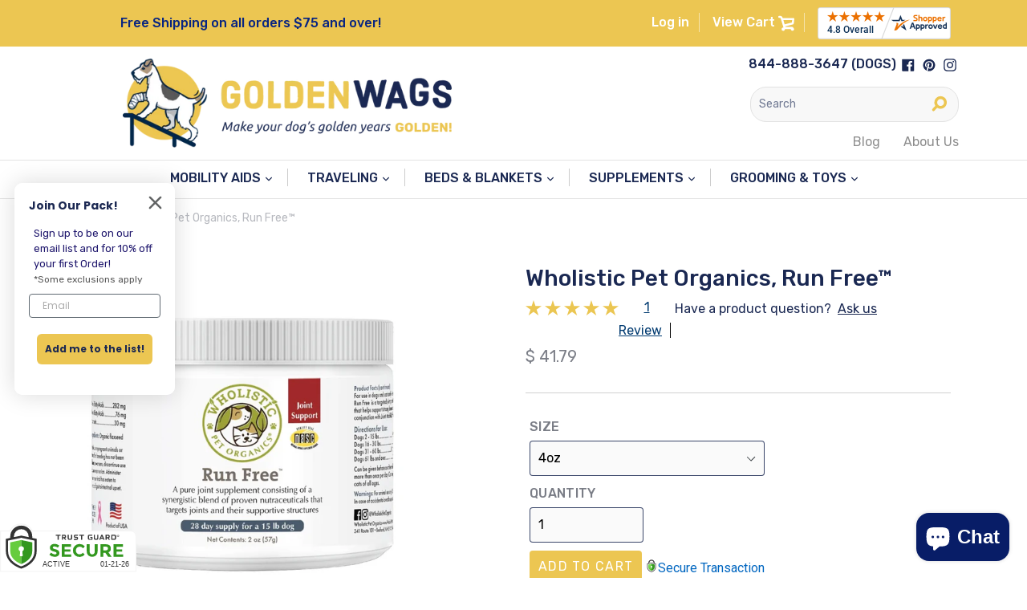

--- FILE ---
content_type: text/html; charset=utf-8
request_url: https://goldenwags.com/products/run-free
body_size: 43754
content:
<!doctype html>
<!--[if IE 9]> <html class="ie9 no-js" lang="en"> <![endif]-->
<!--[if (gt IE 9)|!(IE)]><!--> <html class="no-js" lang="en"> <!--<![endif]-->
<head>
 
  <meta name="facebook-domain-verification" content="k6q1ih37tgt32zav9byx9v95sb2x4c" />
  
  <meta charset="utf-8">
  <meta http-equiv="X-UA-Compatible" content="IE=edge,chrome=1">
  <meta name="viewport" content="width=device-width,initial-scale=1">
  <meta name="theme-color" content="#ecc652">
  <link rel="canonical" href="https://goldenwags.com/products/run-free"><link rel="shortcut icon" href="//goldenwags.com/cdn/shop/files/gw-logo-brandmark_2x_3912507f-b8a9-4b10-ace0-1a6aa68868db_32x32.png?v=1613516157" type="image/png"><title>Wholistic Pet Organics, Run Free™</title><meta name="description" content="RUN FREE™ FOR TARGETED JOINT SUPPORT Our pets crave activity and agility, but as the years pass their bones can start to feel the strain, leading to a sluggishness they simply don&#39;t deserve! Joints experience daily destruction-and-restoration cycles (&quot;wear and repair&quot;) which can lead to cartilage breakdown, causing elb"><!-- /snippets/social-meta-tags.liquid -->




<meta property="og:site_name" content="goldenwags.com">
<meta property="og:url" content="https://goldenwags.com/products/run-free">
<meta property="og:title" content="Wholistic Pet Organics, Run Free™">
<meta property="og:type" content="product">
<meta property="og:description" content="RUN FREE™ FOR TARGETED JOINT SUPPORT Our pets crave activity and agility, but as the years pass their bones can start to feel the strain, leading to a sluggishness they simply don&#39;t deserve! Joints experience daily destruction-and-restoration cycles (&quot;wear and repair&quot;) which can lead to cartilage breakdown, causing elb">

  <meta property="og:price:amount" content="41.79">
  <meta property="og:price:currency" content="USD">

<meta property="og:image" content="http://goldenwags.com/cdn/shop/files/WPO4-1_b896e45b-6d9b-434a-b414-c94e5ace17a5_1200x1200.jpg?v=1685714225"><meta property="og:image" content="http://goldenwags.com/cdn/shop/files/WPO5-1_753c47df-d3ac-404e-8aa4-dd2e2d93a9dd_1200x1200.jpg?v=1685714226"><meta property="og:image" content="http://goldenwags.com/cdn/shop/files/WPO6-1_006dcfb9-ad7c-4bac-9c7e-481d5cb3485e_1200x1200.jpg?v=1685714226">
<meta property="og:image:secure_url" content="https://goldenwags.com/cdn/shop/files/WPO4-1_b896e45b-6d9b-434a-b414-c94e5ace17a5_1200x1200.jpg?v=1685714225"><meta property="og:image:secure_url" content="https://goldenwags.com/cdn/shop/files/WPO5-1_753c47df-d3ac-404e-8aa4-dd2e2d93a9dd_1200x1200.jpg?v=1685714226"><meta property="og:image:secure_url" content="https://goldenwags.com/cdn/shop/files/WPO6-1_006dcfb9-ad7c-4bac-9c7e-481d5cb3485e_1200x1200.jpg?v=1685714226">


<meta name="twitter:card" content="summary_large_image">
<meta name="twitter:title" content="Wholistic Pet Organics, Run Free™">
<meta name="twitter:description" content="RUN FREE™ FOR TARGETED JOINT SUPPORT Our pets crave activity and agility, but as the years pass their bones can start to feel the strain, leading to a sluggishness they simply don&#39;t deserve! Joints experience daily destruction-and-restoration cycles (&quot;wear and repair&quot;) which can lead to cartilage breakdown, causing elb">


  <link href="//goldenwags.com/cdn/shop/t/15/assets/theme.css?v=15899393284617955871730818584" rel="stylesheet" type="text/css" media="all" />
  
<link rel="preconnect" href="https://fonts.googleapis.com">
<link rel="preconnect" href="https://fonts.gstatic.com" crossorigin>
<link href="https://fonts.googleapis.com/css2?family=Rubik:ital,wght@0,400;0,500;0,700;1,400&display=swap" rel="stylesheet">

  <script>
    var theme = {
      strings: {
        addToCart: "Add to cart",
        soldOut: "Sold out",
        unavailable: "Unavailable",
        showMore: "Show More",
        showLess: "Show Less",
        addressError: "Error looking up that address",
        addressNoResults: "No results for that address",
        addressQueryLimit: "You have exceeded the Google API usage limit. Consider upgrading to a \u003ca href=\"https:\/\/developers.google.com\/maps\/premium\/usage-limits\"\u003ePremium Plan\u003c\/a\u003e.",
        authError: "There was a problem authenticating your Google Maps account."
      },
      moneyFormat: "$ {{amount}}"
    }

    document.documentElement.className = document.documentElement.className.replace('no-js', 'js');
  </script>

  <!--[if (lte IE 9) ]><script src="//goldenwags.com/cdn/shop/t/15/assets/match-media.min.js?v=22265819453975888031730380002" type="text/javascript"></script><![endif]--><!--[if (gt IE 9)|!(IE)]><!--><script src="//goldenwags.com/cdn/shop/t/15/assets/lazysizes.js?v=68441465964607740661730380002" async="async"></script><!--<![endif]-->
  <!--[if lte IE 9]><script src="//goldenwags.com/cdn/shop/t/15/assets/lazysizes.min.js?v=1715"></script><![endif]-->

  <!--[if (gt IE 9)|!(IE)]><!--><script src="//goldenwags.com/cdn/shop/t/15/assets/vendor.js?v=121857302354663160541730380002" defer="defer"></script><!--<![endif]-->
  <!--[if lte IE 9]><script src="//goldenwags.com/cdn/shop/t/15/assets/vendor.js?v=121857302354663160541730380002"></script><![endif]-->

  <!--[if (gt IE 9)|!(IE)]><!--><script src="//goldenwags.com/cdn/shop/t/15/assets/theme.js?v=76279346153307982951730380002" defer="defer"></script><!--<![endif]-->
  <!--[if lte IE 9]><script src="//goldenwags.com/cdn/shop/t/15/assets/theme.js?v=76279346153307982951730380002"></script><![endif]-->

  <script>window.performance && window.performance.mark && window.performance.mark('shopify.content_for_header.start');</script><meta name="google-site-verification" content="yUCbRp1rwIzhCaj76qVljq_OFYhreIpXeoPa18je0Cw">
<meta name="facebook-domain-verification" content="k6q1ih37tgt32zav9byx9v95sb2x4c">
<meta id="shopify-digital-wallet" name="shopify-digital-wallet" content="/10656366/digital_wallets/dialog">
<meta name="shopify-checkout-api-token" content="2c638c6a65f459fb0b7246b213e568a2">
<meta id="in-context-paypal-metadata" data-shop-id="10656366" data-venmo-supported="true" data-environment="production" data-locale="en_US" data-paypal-v4="true" data-currency="USD">
<link rel="alternate" type="application/json+oembed" href="https://goldenwags.com/products/run-free.oembed">
<script async="async" src="/checkouts/internal/preloads.js?locale=en-US"></script>
<script id="shopify-features" type="application/json">{"accessToken":"2c638c6a65f459fb0b7246b213e568a2","betas":["rich-media-storefront-analytics"],"domain":"goldenwags.com","predictiveSearch":true,"shopId":10656366,"locale":"en"}</script>
<script>var Shopify = Shopify || {};
Shopify.shop = "goldenwag-com.myshopify.com";
Shopify.locale = "en";
Shopify.currency = {"active":"USD","rate":"1.0"};
Shopify.country = "US";
Shopify.theme = {"name":"Boost Commerce Live theme w\/filter SA-DoNotDelete","id":141674512581,"schema_name":"Golden Wags (Debut Child)","schema_version":"3.1.1","theme_store_id":null,"role":"main"};
Shopify.theme.handle = "null";
Shopify.theme.style = {"id":null,"handle":null};
Shopify.cdnHost = "goldenwags.com/cdn";
Shopify.routes = Shopify.routes || {};
Shopify.routes.root = "/";</script>
<script type="module">!function(o){(o.Shopify=o.Shopify||{}).modules=!0}(window);</script>
<script>!function(o){function n(){var o=[];function n(){o.push(Array.prototype.slice.apply(arguments))}return n.q=o,n}var t=o.Shopify=o.Shopify||{};t.loadFeatures=n(),t.autoloadFeatures=n()}(window);</script>
<script id="shop-js-analytics" type="application/json">{"pageType":"product"}</script>
<script defer="defer" async type="module" src="//goldenwags.com/cdn/shopifycloud/shop-js/modules/v2/client.init-shop-cart-sync_BT-GjEfc.en.esm.js"></script>
<script defer="defer" async type="module" src="//goldenwags.com/cdn/shopifycloud/shop-js/modules/v2/chunk.common_D58fp_Oc.esm.js"></script>
<script defer="defer" async type="module" src="//goldenwags.com/cdn/shopifycloud/shop-js/modules/v2/chunk.modal_xMitdFEc.esm.js"></script>
<script type="module">
  await import("//goldenwags.com/cdn/shopifycloud/shop-js/modules/v2/client.init-shop-cart-sync_BT-GjEfc.en.esm.js");
await import("//goldenwags.com/cdn/shopifycloud/shop-js/modules/v2/chunk.common_D58fp_Oc.esm.js");
await import("//goldenwags.com/cdn/shopifycloud/shop-js/modules/v2/chunk.modal_xMitdFEc.esm.js");

  window.Shopify.SignInWithShop?.initShopCartSync?.({"fedCMEnabled":true,"windoidEnabled":true});

</script>
<script>(function() {
  var isLoaded = false;
  function asyncLoad() {
    if (isLoaded) return;
    isLoaded = true;
    var urls = ["\/\/cdn.ywxi.net\/js\/partner-shopify.js?shop=goldenwag-com.myshopify.com","https:\/\/chimpstatic.com\/mcjs-connected\/js\/users\/9397126d89c0d932234b60ac1\/35b391d560685b64ee9f642fb.js?shop=goldenwag-com.myshopify.com","https:\/\/cdn.shopify.com\/s\/files\/1\/1065\/6366\/t\/10\/assets\/subscribe-it.js?v=1671561125\u0026shop=goldenwag-com.myshopify.com","https:\/\/goldenwags.services.answerbase.com\/javascript\/widget\/full-featured-widget.min.js?p=s\u0026oa=xp\u0026ia=%23abqa\u0026onPageSearchElements=.product-description.rte,+Product+Description\u0026shop=goldenwag-com.myshopify.com","https:\/\/goldenwags.services.answerbase.com\/javascript\/widget\/cta-widget.min.js?p=s\u0026ia=%23abcta\u0026shop=goldenwag-com.myshopify.com","\/\/cdn.trustedsite.com\/js\/partner-shopify.js?shop=goldenwag-com.myshopify.com","https:\/\/cdn.rebuyengine.com\/onsite\/js\/rebuy.js?shop=goldenwag-com.myshopify.com"];
    for (var i = 0; i < urls.length; i++) {
      var s = document.createElement('script');
      s.type = 'text/javascript';
      s.async = true;
      s.src = urls[i];
      var x = document.getElementsByTagName('script')[0];
      x.parentNode.insertBefore(s, x);
    }
  };
  if(window.attachEvent) {
    window.attachEvent('onload', asyncLoad);
  } else {
    window.addEventListener('load', asyncLoad, false);
  }
})();</script>
<script id="__st">var __st={"a":10656366,"offset":-18000,"reqid":"b0ed5683-8ae8-42b2-806d-6353ed52132a-1769034389","pageurl":"goldenwags.com\/products\/run-free","u":"df35d3dfe1bc","p":"product","rtyp":"product","rid":4672395083842};</script>
<script>window.ShopifyPaypalV4VisibilityTracking = true;</script>
<script id="captcha-bootstrap">!function(){'use strict';const t='contact',e='account',n='new_comment',o=[[t,t],['blogs',n],['comments',n],[t,'customer']],c=[[e,'customer_login'],[e,'guest_login'],[e,'recover_customer_password'],[e,'create_customer']],r=t=>t.map((([t,e])=>`form[action*='/${t}']:not([data-nocaptcha='true']) input[name='form_type'][value='${e}']`)).join(','),a=t=>()=>t?[...document.querySelectorAll(t)].map((t=>t.form)):[];function s(){const t=[...o],e=r(t);return a(e)}const i='password',u='form_key',d=['recaptcha-v3-token','g-recaptcha-response','h-captcha-response',i],f=()=>{try{return window.sessionStorage}catch{return}},m='__shopify_v',_=t=>t.elements[u];function p(t,e,n=!1){try{const o=window.sessionStorage,c=JSON.parse(o.getItem(e)),{data:r}=function(t){const{data:e,action:n}=t;return t[m]||n?{data:e,action:n}:{data:t,action:n}}(c);for(const[e,n]of Object.entries(r))t.elements[e]&&(t.elements[e].value=n);n&&o.removeItem(e)}catch(o){console.error('form repopulation failed',{error:o})}}const l='form_type',E='cptcha';function T(t){t.dataset[E]=!0}const w=window,h=w.document,L='Shopify',v='ce_forms',y='captcha';let A=!1;((t,e)=>{const n=(g='f06e6c50-85a8-45c8-87d0-21a2b65856fe',I='https://cdn.shopify.com/shopifycloud/storefront-forms-hcaptcha/ce_storefront_forms_captcha_hcaptcha.v1.5.2.iife.js',D={infoText:'Protected by hCaptcha',privacyText:'Privacy',termsText:'Terms'},(t,e,n)=>{const o=w[L][v],c=o.bindForm;if(c)return c(t,g,e,D).then(n);var r;o.q.push([[t,g,e,D],n]),r=I,A||(h.body.append(Object.assign(h.createElement('script'),{id:'captcha-provider',async:!0,src:r})),A=!0)});var g,I,D;w[L]=w[L]||{},w[L][v]=w[L][v]||{},w[L][v].q=[],w[L][y]=w[L][y]||{},w[L][y].protect=function(t,e){n(t,void 0,e),T(t)},Object.freeze(w[L][y]),function(t,e,n,w,h,L){const[v,y,A,g]=function(t,e,n){const i=e?o:[],u=t?c:[],d=[...i,...u],f=r(d),m=r(i),_=r(d.filter((([t,e])=>n.includes(e))));return[a(f),a(m),a(_),s()]}(w,h,L),I=t=>{const e=t.target;return e instanceof HTMLFormElement?e:e&&e.form},D=t=>v().includes(t);t.addEventListener('submit',(t=>{const e=I(t);if(!e)return;const n=D(e)&&!e.dataset.hcaptchaBound&&!e.dataset.recaptchaBound,o=_(e),c=g().includes(e)&&(!o||!o.value);(n||c)&&t.preventDefault(),c&&!n&&(function(t){try{if(!f())return;!function(t){const e=f();if(!e)return;const n=_(t);if(!n)return;const o=n.value;o&&e.removeItem(o)}(t);const e=Array.from(Array(32),(()=>Math.random().toString(36)[2])).join('');!function(t,e){_(t)||t.append(Object.assign(document.createElement('input'),{type:'hidden',name:u})),t.elements[u].value=e}(t,e),function(t,e){const n=f();if(!n)return;const o=[...t.querySelectorAll(`input[type='${i}']`)].map((({name:t})=>t)),c=[...d,...o],r={};for(const[a,s]of new FormData(t).entries())c.includes(a)||(r[a]=s);n.setItem(e,JSON.stringify({[m]:1,action:t.action,data:r}))}(t,e)}catch(e){console.error('failed to persist form',e)}}(e),e.submit())}));const S=(t,e)=>{t&&!t.dataset[E]&&(n(t,e.some((e=>e===t))),T(t))};for(const o of['focusin','change'])t.addEventListener(o,(t=>{const e=I(t);D(e)&&S(e,y())}));const B=e.get('form_key'),M=e.get(l),P=B&&M;t.addEventListener('DOMContentLoaded',(()=>{const t=y();if(P)for(const e of t)e.elements[l].value===M&&p(e,B);[...new Set([...A(),...v().filter((t=>'true'===t.dataset.shopifyCaptcha))])].forEach((e=>S(e,t)))}))}(h,new URLSearchParams(w.location.search),n,t,e,['guest_login'])})(!0,!0)}();</script>
<script integrity="sha256-4kQ18oKyAcykRKYeNunJcIwy7WH5gtpwJnB7kiuLZ1E=" data-source-attribution="shopify.loadfeatures" defer="defer" src="//goldenwags.com/cdn/shopifycloud/storefront/assets/storefront/load_feature-a0a9edcb.js" crossorigin="anonymous"></script>
<script data-source-attribution="shopify.dynamic_checkout.dynamic.init">var Shopify=Shopify||{};Shopify.PaymentButton=Shopify.PaymentButton||{isStorefrontPortableWallets:!0,init:function(){window.Shopify.PaymentButton.init=function(){};var t=document.createElement("script");t.src="https://goldenwags.com/cdn/shopifycloud/portable-wallets/latest/portable-wallets.en.js",t.type="module",document.head.appendChild(t)}};
</script>
<script data-source-attribution="shopify.dynamic_checkout.buyer_consent">
  function portableWalletsHideBuyerConsent(e){var t=document.getElementById("shopify-buyer-consent"),n=document.getElementById("shopify-subscription-policy-button");t&&n&&(t.classList.add("hidden"),t.setAttribute("aria-hidden","true"),n.removeEventListener("click",e))}function portableWalletsShowBuyerConsent(e){var t=document.getElementById("shopify-buyer-consent"),n=document.getElementById("shopify-subscription-policy-button");t&&n&&(t.classList.remove("hidden"),t.removeAttribute("aria-hidden"),n.addEventListener("click",e))}window.Shopify?.PaymentButton&&(window.Shopify.PaymentButton.hideBuyerConsent=portableWalletsHideBuyerConsent,window.Shopify.PaymentButton.showBuyerConsent=portableWalletsShowBuyerConsent);
</script>
<script data-source-attribution="shopify.dynamic_checkout.cart.bootstrap">document.addEventListener("DOMContentLoaded",(function(){function t(){return document.querySelector("shopify-accelerated-checkout-cart, shopify-accelerated-checkout")}if(t())Shopify.PaymentButton.init();else{new MutationObserver((function(e,n){t()&&(Shopify.PaymentButton.init(),n.disconnect())})).observe(document.body,{childList:!0,subtree:!0})}}));
</script>
<script id='scb4127' type='text/javascript' async='' src='https://goldenwags.com/cdn/shopifycloud/privacy-banner/storefront-banner.js'></script><link id="shopify-accelerated-checkout-styles" rel="stylesheet" media="screen" href="https://goldenwags.com/cdn/shopifycloud/portable-wallets/latest/accelerated-checkout-backwards-compat.css" crossorigin="anonymous">
<style id="shopify-accelerated-checkout-cart">
        #shopify-buyer-consent {
  margin-top: 1em;
  display: inline-block;
  width: 100%;
}

#shopify-buyer-consent.hidden {
  display: none;
}

#shopify-subscription-policy-button {
  background: none;
  border: none;
  padding: 0;
  text-decoration: underline;
  font-size: inherit;
  cursor: pointer;
}

#shopify-subscription-policy-button::before {
  box-shadow: none;
}

      </style>

<script>window.performance && window.performance.mark && window.performance.mark('shopify.content_for_header.end');</script>

  
  
  <meta name="p:domain_verify" content="5af1c8978dab93bf91433579ae2b92ff"/>
  <script async defer data-pin-hover="true" data-pin-tall="true" data-pin-round="true" data-pin-save="false" src="//assets.pinterest.com/js/pinit.js"></script>




















<!--begin-boost-pfs-filter-css-->
  <link rel="preload stylesheet" href="//goldenwags.com/cdn/shop/t/15/assets/boost-pfs-instant-search.css?v=90481421508406239881730380002" as="style"><link href="//goldenwags.com/cdn/shop/t/15/assets/boost-pfs-custom.css?v=175380217995542490851730380002" rel="stylesheet" type="text/css" media="all" />
<style data-id="boost-pfs-style" type="text/css">
      .boost-pfs-filter-option-title-text {}

     .boost-pfs-filter-tree-v .boost-pfs-filter-option-title-text:before {}
      .boost-pfs-filter-tree-v .boost-pfs-filter-option.boost-pfs-filter-option-collapsed .boost-pfs-filter-option-title-text:before {}
      .boost-pfs-filter-tree-h .boost-pfs-filter-option-title-heading:before {
        border-right-color: ;
        border-bottom-color: ;
      }

      .boost-pfs-filter-option-content .boost-pfs-filter-option-item-list .boost-pfs-filter-option-item button,
      .boost-pfs-filter-option-content .boost-pfs-filter-option-item-list .boost-pfs-filter-option-item .boost-pfs-filter-button,
      .boost-pfs-filter-option-range-amount input,
      .boost-pfs-filter-tree-v .boost-pfs-filter-refine-by .boost-pfs-filter-refine-by-items .refine-by-item,
      .boost-pfs-filter-refine-by-wrapper-v .boost-pfs-filter-refine-by .boost-pfs-filter-refine-by-items .refine-by-item,
      .boost-pfs-filter-refine-by .boost-pfs-filter-option-title,
      .boost-pfs-filter-refine-by .boost-pfs-filter-refine-by-items .refine-by-item>a,
      .boost-pfs-filter-refine-by>span,
      .boost-pfs-filter-clear,
      .boost-pfs-filter-clear-all{}

      .boost-pfs-filter-option-multi-level-collections .boost-pfs-filter-option-multi-level-list .boost-pfs-filter-option-item .boost-pfs-filter-button-arrow .boost-pfs-arrow:before,
      .boost-pfs-filter-option-multi-level-tag .boost-pfs-filter-option-multi-level-list .boost-pfs-filter-option-item .boost-pfs-filter-button-arrow .boost-pfs-arrow:before {}

      .boost-pfs-filter-refine-by .boost-pfs-filter-refine-by-items .refine-by-item .boost-pfs-filter-clear:before,
      .boost-pfs-filter-refine-by .boost-pfs-filter-refine-by-items .refine-by-item .boost-pfs-filter-clear:after {
        background: ;
      }

      .boost-pfs-filter-tree-mobile-button button,
      .boost-pfs-filter-top-sorting-mobile button {}
      .boost-pfs-filter-top-sorting-mobile button>span:after {}
    </style>
<!--end-boost-pfs-filter-css-->


<!--DOOFINDER-SHOPIFY-->
        
        <!--/DOOFINDER-SHOPIFY--><!-- BEGIN app block: shopify://apps/klaviyo-email-marketing-sms/blocks/klaviyo-onsite-embed/2632fe16-c075-4321-a88b-50b567f42507 -->












  <script async src="https://static.klaviyo.com/onsite/js/Hiu5qc/klaviyo.js?company_id=Hiu5qc"></script>
  <script>!function(){if(!window.klaviyo){window._klOnsite=window._klOnsite||[];try{window.klaviyo=new Proxy({},{get:function(n,i){return"push"===i?function(){var n;(n=window._klOnsite).push.apply(n,arguments)}:function(){for(var n=arguments.length,o=new Array(n),w=0;w<n;w++)o[w]=arguments[w];var t="function"==typeof o[o.length-1]?o.pop():void 0,e=new Promise((function(n){window._klOnsite.push([i].concat(o,[function(i){t&&t(i),n(i)}]))}));return e}}})}catch(n){window.klaviyo=window.klaviyo||[],window.klaviyo.push=function(){var n;(n=window._klOnsite).push.apply(n,arguments)}}}}();</script>

  
    <script id="viewed_product">
      if (item == null) {
        var _learnq = _learnq || [];

        var MetafieldReviews = null
        var MetafieldYotpoRating = null
        var MetafieldYotpoCount = null
        var MetafieldLooxRating = null
        var MetafieldLooxCount = null
        var okendoProduct = null
        var okendoProductReviewCount = null
        var okendoProductReviewAverageValue = null
        try {
          // The following fields are used for Customer Hub recently viewed in order to add reviews.
          // This information is not part of __kla_viewed. Instead, it is part of __kla_viewed_reviewed_items
          MetafieldReviews = {};
          MetafieldYotpoRating = null
          MetafieldYotpoCount = null
          MetafieldLooxRating = null
          MetafieldLooxCount = null

          okendoProduct = null
          // If the okendo metafield is not legacy, it will error, which then requires the new json formatted data
          if (okendoProduct && 'error' in okendoProduct) {
            okendoProduct = null
          }
          okendoProductReviewCount = okendoProduct ? okendoProduct.reviewCount : null
          okendoProductReviewAverageValue = okendoProduct ? okendoProduct.reviewAverageValue : null
        } catch (error) {
          console.error('Error in Klaviyo onsite reviews tracking:', error);
        }

        var item = {
          Name: "Wholistic Pet Organics, Run Free™",
          ProductID: 4672395083842,
          Categories: ["Joint Support","Senior Dog Supplements","Wholistic Pet Organics"],
          ImageURL: "https://goldenwags.com/cdn/shop/files/WPO4-1_b896e45b-6d9b-434a-b414-c94e5ace17a5_grande.jpg?v=1685714225",
          URL: "https://goldenwags.com/products/run-free",
          Brand: "Wholistic Pet Organics",
          Price: "$ 41.79",
          Value: "41.79",
          CompareAtPrice: "$ 0.00"
        };
        _learnq.push(['track', 'Viewed Product', item]);
        _learnq.push(['trackViewedItem', {
          Title: item.Name,
          ItemId: item.ProductID,
          Categories: item.Categories,
          ImageUrl: item.ImageURL,
          Url: item.URL,
          Metadata: {
            Brand: item.Brand,
            Price: item.Price,
            Value: item.Value,
            CompareAtPrice: item.CompareAtPrice
          },
          metafields:{
            reviews: MetafieldReviews,
            yotpo:{
              rating: MetafieldYotpoRating,
              count: MetafieldYotpoCount,
            },
            loox:{
              rating: MetafieldLooxRating,
              count: MetafieldLooxCount,
            },
            okendo: {
              rating: okendoProductReviewAverageValue,
              count: okendoProductReviewCount,
            }
          }
        }]);
      }
    </script>
  




  <script>
    window.klaviyoReviewsProductDesignMode = false
  </script>







<!-- END app block --><script src="https://cdn.shopify.com/extensions/e8878072-2f6b-4e89-8082-94b04320908d/inbox-1254/assets/inbox-chat-loader.js" type="text/javascript" defer="defer"></script>
<link href="https://monorail-edge.shopifysvc.com" rel="dns-prefetch">
<script>(function(){if ("sendBeacon" in navigator && "performance" in window) {try {var session_token_from_headers = performance.getEntriesByType('navigation')[0].serverTiming.find(x => x.name == '_s').description;} catch {var session_token_from_headers = undefined;}var session_cookie_matches = document.cookie.match(/_shopify_s=([^;]*)/);var session_token_from_cookie = session_cookie_matches && session_cookie_matches.length === 2 ? session_cookie_matches[1] : "";var session_token = session_token_from_headers || session_token_from_cookie || "";function handle_abandonment_event(e) {var entries = performance.getEntries().filter(function(entry) {return /monorail-edge.shopifysvc.com/.test(entry.name);});if (!window.abandonment_tracked && entries.length === 0) {window.abandonment_tracked = true;var currentMs = Date.now();var navigation_start = performance.timing.navigationStart;var payload = {shop_id: 10656366,url: window.location.href,navigation_start,duration: currentMs - navigation_start,session_token,page_type: "product"};window.navigator.sendBeacon("https://monorail-edge.shopifysvc.com/v1/produce", JSON.stringify({schema_id: "online_store_buyer_site_abandonment/1.1",payload: payload,metadata: {event_created_at_ms: currentMs,event_sent_at_ms: currentMs}}));}}window.addEventListener('pagehide', handle_abandonment_event);}}());</script>
<script id="web-pixels-manager-setup">(function e(e,d,r,n,o){if(void 0===o&&(o={}),!Boolean(null===(a=null===(i=window.Shopify)||void 0===i?void 0:i.analytics)||void 0===a?void 0:a.replayQueue)){var i,a;window.Shopify=window.Shopify||{};var t=window.Shopify;t.analytics=t.analytics||{};var s=t.analytics;s.replayQueue=[],s.publish=function(e,d,r){return s.replayQueue.push([e,d,r]),!0};try{self.performance.mark("wpm:start")}catch(e){}var l=function(){var e={modern:/Edge?\/(1{2}[4-9]|1[2-9]\d|[2-9]\d{2}|\d{4,})\.\d+(\.\d+|)|Firefox\/(1{2}[4-9]|1[2-9]\d|[2-9]\d{2}|\d{4,})\.\d+(\.\d+|)|Chrom(ium|e)\/(9{2}|\d{3,})\.\d+(\.\d+|)|(Maci|X1{2}).+ Version\/(15\.\d+|(1[6-9]|[2-9]\d|\d{3,})\.\d+)([,.]\d+|)( \(\w+\)|)( Mobile\/\w+|) Safari\/|Chrome.+OPR\/(9{2}|\d{3,})\.\d+\.\d+|(CPU[ +]OS|iPhone[ +]OS|CPU[ +]iPhone|CPU IPhone OS|CPU iPad OS)[ +]+(15[._]\d+|(1[6-9]|[2-9]\d|\d{3,})[._]\d+)([._]\d+|)|Android:?[ /-](13[3-9]|1[4-9]\d|[2-9]\d{2}|\d{4,})(\.\d+|)(\.\d+|)|Android.+Firefox\/(13[5-9]|1[4-9]\d|[2-9]\d{2}|\d{4,})\.\d+(\.\d+|)|Android.+Chrom(ium|e)\/(13[3-9]|1[4-9]\d|[2-9]\d{2}|\d{4,})\.\d+(\.\d+|)|SamsungBrowser\/([2-9]\d|\d{3,})\.\d+/,legacy:/Edge?\/(1[6-9]|[2-9]\d|\d{3,})\.\d+(\.\d+|)|Firefox\/(5[4-9]|[6-9]\d|\d{3,})\.\d+(\.\d+|)|Chrom(ium|e)\/(5[1-9]|[6-9]\d|\d{3,})\.\d+(\.\d+|)([\d.]+$|.*Safari\/(?![\d.]+ Edge\/[\d.]+$))|(Maci|X1{2}).+ Version\/(10\.\d+|(1[1-9]|[2-9]\d|\d{3,})\.\d+)([,.]\d+|)( \(\w+\)|)( Mobile\/\w+|) Safari\/|Chrome.+OPR\/(3[89]|[4-9]\d|\d{3,})\.\d+\.\d+|(CPU[ +]OS|iPhone[ +]OS|CPU[ +]iPhone|CPU IPhone OS|CPU iPad OS)[ +]+(10[._]\d+|(1[1-9]|[2-9]\d|\d{3,})[._]\d+)([._]\d+|)|Android:?[ /-](13[3-9]|1[4-9]\d|[2-9]\d{2}|\d{4,})(\.\d+|)(\.\d+|)|Mobile Safari.+OPR\/([89]\d|\d{3,})\.\d+\.\d+|Android.+Firefox\/(13[5-9]|1[4-9]\d|[2-9]\d{2}|\d{4,})\.\d+(\.\d+|)|Android.+Chrom(ium|e)\/(13[3-9]|1[4-9]\d|[2-9]\d{2}|\d{4,})\.\d+(\.\d+|)|Android.+(UC? ?Browser|UCWEB|U3)[ /]?(15\.([5-9]|\d{2,})|(1[6-9]|[2-9]\d|\d{3,})\.\d+)\.\d+|SamsungBrowser\/(5\.\d+|([6-9]|\d{2,})\.\d+)|Android.+MQ{2}Browser\/(14(\.(9|\d{2,})|)|(1[5-9]|[2-9]\d|\d{3,})(\.\d+|))(\.\d+|)|K[Aa][Ii]OS\/(3\.\d+|([4-9]|\d{2,})\.\d+)(\.\d+|)/},d=e.modern,r=e.legacy,n=navigator.userAgent;return n.match(d)?"modern":n.match(r)?"legacy":"unknown"}(),u="modern"===l?"modern":"legacy",c=(null!=n?n:{modern:"",legacy:""})[u],f=function(e){return[e.baseUrl,"/wpm","/b",e.hashVersion,"modern"===e.buildTarget?"m":"l",".js"].join("")}({baseUrl:d,hashVersion:r,buildTarget:u}),m=function(e){var d=e.version,r=e.bundleTarget,n=e.surface,o=e.pageUrl,i=e.monorailEndpoint;return{emit:function(e){var a=e.status,t=e.errorMsg,s=(new Date).getTime(),l=JSON.stringify({metadata:{event_sent_at_ms:s},events:[{schema_id:"web_pixels_manager_load/3.1",payload:{version:d,bundle_target:r,page_url:o,status:a,surface:n,error_msg:t},metadata:{event_created_at_ms:s}}]});if(!i)return console&&console.warn&&console.warn("[Web Pixels Manager] No Monorail endpoint provided, skipping logging."),!1;try{return self.navigator.sendBeacon.bind(self.navigator)(i,l)}catch(e){}var u=new XMLHttpRequest;try{return u.open("POST",i,!0),u.setRequestHeader("Content-Type","text/plain"),u.send(l),!0}catch(e){return console&&console.warn&&console.warn("[Web Pixels Manager] Got an unhandled error while logging to Monorail."),!1}}}}({version:r,bundleTarget:l,surface:e.surface,pageUrl:self.location.href,monorailEndpoint:e.monorailEndpoint});try{o.browserTarget=l,function(e){var d=e.src,r=e.async,n=void 0===r||r,o=e.onload,i=e.onerror,a=e.sri,t=e.scriptDataAttributes,s=void 0===t?{}:t,l=document.createElement("script"),u=document.querySelector("head"),c=document.querySelector("body");if(l.async=n,l.src=d,a&&(l.integrity=a,l.crossOrigin="anonymous"),s)for(var f in s)if(Object.prototype.hasOwnProperty.call(s,f))try{l.dataset[f]=s[f]}catch(e){}if(o&&l.addEventListener("load",o),i&&l.addEventListener("error",i),u)u.appendChild(l);else{if(!c)throw new Error("Did not find a head or body element to append the script");c.appendChild(l)}}({src:f,async:!0,onload:function(){if(!function(){var e,d;return Boolean(null===(d=null===(e=window.Shopify)||void 0===e?void 0:e.analytics)||void 0===d?void 0:d.initialized)}()){var d=window.webPixelsManager.init(e)||void 0;if(d){var r=window.Shopify.analytics;r.replayQueue.forEach((function(e){var r=e[0],n=e[1],o=e[2];d.publishCustomEvent(r,n,o)})),r.replayQueue=[],r.publish=d.publishCustomEvent,r.visitor=d.visitor,r.initialized=!0}}},onerror:function(){return m.emit({status:"failed",errorMsg:"".concat(f," has failed to load")})},sri:function(e){var d=/^sha384-[A-Za-z0-9+/=]+$/;return"string"==typeof e&&d.test(e)}(c)?c:"",scriptDataAttributes:o}),m.emit({status:"loading"})}catch(e){m.emit({status:"failed",errorMsg:(null==e?void 0:e.message)||"Unknown error"})}}})({shopId: 10656366,storefrontBaseUrl: "https://goldenwags.com",extensionsBaseUrl: "https://extensions.shopifycdn.com/cdn/shopifycloud/web-pixels-manager",monorailEndpoint: "https://monorail-edge.shopifysvc.com/unstable/produce_batch",surface: "storefront-renderer",enabledBetaFlags: ["2dca8a86"],webPixelsConfigList: [{"id":"1535344837","configuration":"{\"accountID\":\"Hiu5qc\",\"webPixelConfig\":\"eyJlbmFibGVBZGRlZFRvQ2FydEV2ZW50cyI6IHRydWV9\"}","eventPayloadVersion":"v1","runtimeContext":"STRICT","scriptVersion":"524f6c1ee37bacdca7657a665bdca589","type":"APP","apiClientId":123074,"privacyPurposes":["ANALYTICS","MARKETING"],"dataSharingAdjustments":{"protectedCustomerApprovalScopes":["read_customer_address","read_customer_email","read_customer_name","read_customer_personal_data","read_customer_phone"]}},{"id":"572162245","configuration":"{\"config\":\"{\\\"pixel_id\\\":\\\"G-J70ZDKC125\\\",\\\"target_country\\\":\\\"US\\\",\\\"gtag_events\\\":[{\\\"type\\\":\\\"search\\\",\\\"action_label\\\":[\\\"G-J70ZDKC125\\\",\\\"AW-854022540\\\/kcfhCJvRksABEIyznZcD\\\"]},{\\\"type\\\":\\\"begin_checkout\\\",\\\"action_label\\\":[\\\"G-J70ZDKC125\\\",\\\"AW-854022540\\\/RWc8CJjRksABEIyznZcD\\\"]},{\\\"type\\\":\\\"view_item\\\",\\\"action_label\\\":[\\\"G-J70ZDKC125\\\",\\\"AW-854022540\\\/0SU-CJLRksABEIyznZcD\\\",\\\"MC-TZ0CWLJR5P\\\"]},{\\\"type\\\":\\\"purchase\\\",\\\"action_label\\\":[\\\"G-J70ZDKC125\\\",\\\"AW-854022540\\\/_PM9CI_RksABEIyznZcD\\\",\\\"MC-TZ0CWLJR5P\\\"]},{\\\"type\\\":\\\"page_view\\\",\\\"action_label\\\":[\\\"G-J70ZDKC125\\\",\\\"AW-854022540\\\/AH-WCIzRksABEIyznZcD\\\",\\\"MC-TZ0CWLJR5P\\\"]},{\\\"type\\\":\\\"add_payment_info\\\",\\\"action_label\\\":[\\\"G-J70ZDKC125\\\",\\\"AW-854022540\\\/4SBOCJ7RksABEIyznZcD\\\"]},{\\\"type\\\":\\\"add_to_cart\\\",\\\"action_label\\\":[\\\"G-J70ZDKC125\\\",\\\"AW-854022540\\\/wjKtCJXRksABEIyznZcD\\\"]}],\\\"enable_monitoring_mode\\\":false}\"}","eventPayloadVersion":"v1","runtimeContext":"OPEN","scriptVersion":"b2a88bafab3e21179ed38636efcd8a93","type":"APP","apiClientId":1780363,"privacyPurposes":[],"dataSharingAdjustments":{"protectedCustomerApprovalScopes":["read_customer_address","read_customer_email","read_customer_name","read_customer_personal_data","read_customer_phone"]}},{"id":"180650181","configuration":"{\"pixel_id\":\"130116824324405\",\"pixel_type\":\"facebook_pixel\",\"metaapp_system_user_token\":\"-\"}","eventPayloadVersion":"v1","runtimeContext":"OPEN","scriptVersion":"ca16bc87fe92b6042fbaa3acc2fbdaa6","type":"APP","apiClientId":2329312,"privacyPurposes":["ANALYTICS","MARKETING","SALE_OF_DATA"],"dataSharingAdjustments":{"protectedCustomerApprovalScopes":["read_customer_address","read_customer_email","read_customer_name","read_customer_personal_data","read_customer_phone"]}},{"id":"58949829","configuration":"{\"tagID\":\"2612575693022\"}","eventPayloadVersion":"v1","runtimeContext":"STRICT","scriptVersion":"18031546ee651571ed29edbe71a3550b","type":"APP","apiClientId":3009811,"privacyPurposes":["ANALYTICS","MARKETING","SALE_OF_DATA"],"dataSharingAdjustments":{"protectedCustomerApprovalScopes":["read_customer_address","read_customer_email","read_customer_name","read_customer_personal_data","read_customer_phone"]}},{"id":"134873285","eventPayloadVersion":"1","runtimeContext":"LAX","scriptVersion":"1","type":"CUSTOM","privacyPurposes":["ANALYTICS","MARKETING","SALE_OF_DATA"],"name":"Shopper approved typ"},{"id":"shopify-app-pixel","configuration":"{}","eventPayloadVersion":"v1","runtimeContext":"STRICT","scriptVersion":"0450","apiClientId":"shopify-pixel","type":"APP","privacyPurposes":["ANALYTICS","MARKETING"]},{"id":"shopify-custom-pixel","eventPayloadVersion":"v1","runtimeContext":"LAX","scriptVersion":"0450","apiClientId":"shopify-pixel","type":"CUSTOM","privacyPurposes":["ANALYTICS","MARKETING"]}],isMerchantRequest: false,initData: {"shop":{"name":"goldenwags.com","paymentSettings":{"currencyCode":"USD"},"myshopifyDomain":"goldenwag-com.myshopify.com","countryCode":"US","storefrontUrl":"https:\/\/goldenwags.com"},"customer":null,"cart":null,"checkout":null,"productVariants":[{"price":{"amount":41.79,"currencyCode":"USD"},"product":{"title":"Wholistic Pet Organics, Run Free™","vendor":"Wholistic Pet Organics","id":"4672395083842","untranslatedTitle":"Wholistic Pet Organics, Run Free™","url":"\/products\/run-free","type":"Supplements"},"id":"32410533822530","image":{"src":"\/\/goldenwags.com\/cdn\/shop\/files\/WPO4-1_b896e45b-6d9b-434a-b414-c94e5ace17a5.jpg?v=1685714225"},"sku":"STWP200","title":"4oz","untranslatedTitle":"4oz"},{"price":{"amount":66.49,"currencyCode":"USD"},"product":{"title":"Wholistic Pet Organics, Run Free™","vendor":"Wholistic Pet Organics","id":"4672395083842","untranslatedTitle":"Wholistic Pet Organics, Run Free™","url":"\/products\/run-free","type":"Supplements"},"id":"32410533855298","image":{"src":"\/\/goldenwags.com\/cdn\/shop\/files\/WPO4-1_b896e45b-6d9b-434a-b414-c94e5ace17a5.jpg?v=1685714225"},"sku":"STWP201","title":"8oz","untranslatedTitle":"8oz"},{"price":{"amount":113.99,"currencyCode":"USD"},"product":{"title":"Wholistic Pet Organics, Run Free™","vendor":"Wholistic Pet Organics","id":"4672395083842","untranslatedTitle":"Wholistic Pet Organics, Run Free™","url":"\/products\/run-free","type":"Supplements"},"id":"32410533888066","image":{"src":"\/\/goldenwags.com\/cdn\/shop\/files\/WPO4-1_b896e45b-6d9b-434a-b414-c94e5ace17a5.jpg?v=1685714225"},"sku":"STWP202","title":"1lb","untranslatedTitle":"1lb"}],"purchasingCompany":null},},"https://goldenwags.com/cdn","fcfee988w5aeb613cpc8e4bc33m6693e112",{"modern":"","legacy":""},{"shopId":"10656366","storefrontBaseUrl":"https:\/\/goldenwags.com","extensionBaseUrl":"https:\/\/extensions.shopifycdn.com\/cdn\/shopifycloud\/web-pixels-manager","surface":"storefront-renderer","enabledBetaFlags":"[\"2dca8a86\"]","isMerchantRequest":"false","hashVersion":"fcfee988w5aeb613cpc8e4bc33m6693e112","publish":"custom","events":"[[\"page_viewed\",{}],[\"product_viewed\",{\"productVariant\":{\"price\":{\"amount\":41.79,\"currencyCode\":\"USD\"},\"product\":{\"title\":\"Wholistic Pet Organics, Run Free™\",\"vendor\":\"Wholistic Pet Organics\",\"id\":\"4672395083842\",\"untranslatedTitle\":\"Wholistic Pet Organics, Run Free™\",\"url\":\"\/products\/run-free\",\"type\":\"Supplements\"},\"id\":\"32410533822530\",\"image\":{\"src\":\"\/\/goldenwags.com\/cdn\/shop\/files\/WPO4-1_b896e45b-6d9b-434a-b414-c94e5ace17a5.jpg?v=1685714225\"},\"sku\":\"STWP200\",\"title\":\"4oz\",\"untranslatedTitle\":\"4oz\"}}]]"});</script><script>
  window.ShopifyAnalytics = window.ShopifyAnalytics || {};
  window.ShopifyAnalytics.meta = window.ShopifyAnalytics.meta || {};
  window.ShopifyAnalytics.meta.currency = 'USD';
  var meta = {"product":{"id":4672395083842,"gid":"gid:\/\/shopify\/Product\/4672395083842","vendor":"Wholistic Pet Organics","type":"Supplements","handle":"run-free","variants":[{"id":32410533822530,"price":4179,"name":"Wholistic Pet Organics, Run Free™ - 4oz","public_title":"4oz","sku":"STWP200"},{"id":32410533855298,"price":6649,"name":"Wholistic Pet Organics, Run Free™ - 8oz","public_title":"8oz","sku":"STWP201"},{"id":32410533888066,"price":11399,"name":"Wholistic Pet Organics, Run Free™ - 1lb","public_title":"1lb","sku":"STWP202"}],"remote":false},"page":{"pageType":"product","resourceType":"product","resourceId":4672395083842,"requestId":"b0ed5683-8ae8-42b2-806d-6353ed52132a-1769034389"}};
  for (var attr in meta) {
    window.ShopifyAnalytics.meta[attr] = meta[attr];
  }
</script>
<script class="analytics">
  (function () {
    var customDocumentWrite = function(content) {
      var jquery = null;

      if (window.jQuery) {
        jquery = window.jQuery;
      } else if (window.Checkout && window.Checkout.$) {
        jquery = window.Checkout.$;
      }

      if (jquery) {
        jquery('body').append(content);
      }
    };

    var hasLoggedConversion = function(token) {
      if (token) {
        return document.cookie.indexOf('loggedConversion=' + token) !== -1;
      }
      return false;
    }

    var setCookieIfConversion = function(token) {
      if (token) {
        var twoMonthsFromNow = new Date(Date.now());
        twoMonthsFromNow.setMonth(twoMonthsFromNow.getMonth() + 2);

        document.cookie = 'loggedConversion=' + token + '; expires=' + twoMonthsFromNow;
      }
    }

    var trekkie = window.ShopifyAnalytics.lib = window.trekkie = window.trekkie || [];
    if (trekkie.integrations) {
      return;
    }
    trekkie.methods = [
      'identify',
      'page',
      'ready',
      'track',
      'trackForm',
      'trackLink'
    ];
    trekkie.factory = function(method) {
      return function() {
        var args = Array.prototype.slice.call(arguments);
        args.unshift(method);
        trekkie.push(args);
        return trekkie;
      };
    };
    for (var i = 0; i < trekkie.methods.length; i++) {
      var key = trekkie.methods[i];
      trekkie[key] = trekkie.factory(key);
    }
    trekkie.load = function(config) {
      trekkie.config = config || {};
      trekkie.config.initialDocumentCookie = document.cookie;
      var first = document.getElementsByTagName('script')[0];
      var script = document.createElement('script');
      script.type = 'text/javascript';
      script.onerror = function(e) {
        var scriptFallback = document.createElement('script');
        scriptFallback.type = 'text/javascript';
        scriptFallback.onerror = function(error) {
                var Monorail = {
      produce: function produce(monorailDomain, schemaId, payload) {
        var currentMs = new Date().getTime();
        var event = {
          schema_id: schemaId,
          payload: payload,
          metadata: {
            event_created_at_ms: currentMs,
            event_sent_at_ms: currentMs
          }
        };
        return Monorail.sendRequest("https://" + monorailDomain + "/v1/produce", JSON.stringify(event));
      },
      sendRequest: function sendRequest(endpointUrl, payload) {
        // Try the sendBeacon API
        if (window && window.navigator && typeof window.navigator.sendBeacon === 'function' && typeof window.Blob === 'function' && !Monorail.isIos12()) {
          var blobData = new window.Blob([payload], {
            type: 'text/plain'
          });

          if (window.navigator.sendBeacon(endpointUrl, blobData)) {
            return true;
          } // sendBeacon was not successful

        } // XHR beacon

        var xhr = new XMLHttpRequest();

        try {
          xhr.open('POST', endpointUrl);
          xhr.setRequestHeader('Content-Type', 'text/plain');
          xhr.send(payload);
        } catch (e) {
          console.log(e);
        }

        return false;
      },
      isIos12: function isIos12() {
        return window.navigator.userAgent.lastIndexOf('iPhone; CPU iPhone OS 12_') !== -1 || window.navigator.userAgent.lastIndexOf('iPad; CPU OS 12_') !== -1;
      }
    };
    Monorail.produce('monorail-edge.shopifysvc.com',
      'trekkie_storefront_load_errors/1.1',
      {shop_id: 10656366,
      theme_id: 141674512581,
      app_name: "storefront",
      context_url: window.location.href,
      source_url: "//goldenwags.com/cdn/s/trekkie.storefront.9615f8e10e499e09ff0451d383e936edfcfbbf47.min.js"});

        };
        scriptFallback.async = true;
        scriptFallback.src = '//goldenwags.com/cdn/s/trekkie.storefront.9615f8e10e499e09ff0451d383e936edfcfbbf47.min.js';
        first.parentNode.insertBefore(scriptFallback, first);
      };
      script.async = true;
      script.src = '//goldenwags.com/cdn/s/trekkie.storefront.9615f8e10e499e09ff0451d383e936edfcfbbf47.min.js';
      first.parentNode.insertBefore(script, first);
    };
    trekkie.load(
      {"Trekkie":{"appName":"storefront","development":false,"defaultAttributes":{"shopId":10656366,"isMerchantRequest":null,"themeId":141674512581,"themeCityHash":"12803734757735448836","contentLanguage":"en","currency":"USD","eventMetadataId":"100e0761-e531-4923-9b6c-3736f8df923d"},"isServerSideCookieWritingEnabled":true,"monorailRegion":"shop_domain","enabledBetaFlags":["65f19447"]},"Session Attribution":{},"S2S":{"facebookCapiEnabled":true,"source":"trekkie-storefront-renderer","apiClientId":580111}}
    );

    var loaded = false;
    trekkie.ready(function() {
      if (loaded) return;
      loaded = true;

      window.ShopifyAnalytics.lib = window.trekkie;

      var originalDocumentWrite = document.write;
      document.write = customDocumentWrite;
      try { window.ShopifyAnalytics.merchantGoogleAnalytics.call(this); } catch(error) {};
      document.write = originalDocumentWrite;

      window.ShopifyAnalytics.lib.page(null,{"pageType":"product","resourceType":"product","resourceId":4672395083842,"requestId":"b0ed5683-8ae8-42b2-806d-6353ed52132a-1769034389","shopifyEmitted":true});

      var match = window.location.pathname.match(/checkouts\/(.+)\/(thank_you|post_purchase)/)
      var token = match? match[1]: undefined;
      if (!hasLoggedConversion(token)) {
        setCookieIfConversion(token);
        window.ShopifyAnalytics.lib.track("Viewed Product",{"currency":"USD","variantId":32410533822530,"productId":4672395083842,"productGid":"gid:\/\/shopify\/Product\/4672395083842","name":"Wholistic Pet Organics, Run Free™ - 4oz","price":"41.79","sku":"STWP200","brand":"Wholistic Pet Organics","variant":"4oz","category":"Supplements","nonInteraction":true,"remote":false},undefined,undefined,{"shopifyEmitted":true});
      window.ShopifyAnalytics.lib.track("monorail:\/\/trekkie_storefront_viewed_product\/1.1",{"currency":"USD","variantId":32410533822530,"productId":4672395083842,"productGid":"gid:\/\/shopify\/Product\/4672395083842","name":"Wholistic Pet Organics, Run Free™ - 4oz","price":"41.79","sku":"STWP200","brand":"Wholistic Pet Organics","variant":"4oz","category":"Supplements","nonInteraction":true,"remote":false,"referer":"https:\/\/goldenwags.com\/products\/run-free"});
      }
    });


        var eventsListenerScript = document.createElement('script');
        eventsListenerScript.async = true;
        eventsListenerScript.src = "//goldenwags.com/cdn/shopifycloud/storefront/assets/shop_events_listener-3da45d37.js";
        document.getElementsByTagName('head')[0].appendChild(eventsListenerScript);

})();</script>
  <script>
  if (!window.ga || (window.ga && typeof window.ga !== 'function')) {
    window.ga = function ga() {
      (window.ga.q = window.ga.q || []).push(arguments);
      if (window.Shopify && window.Shopify.analytics && typeof window.Shopify.analytics.publish === 'function') {
        window.Shopify.analytics.publish("ga_stub_called", {}, {sendTo: "google_osp_migration"});
      }
      console.error("Shopify's Google Analytics stub called with:", Array.from(arguments), "\nSee https://help.shopify.com/manual/promoting-marketing/pixels/pixel-migration#google for more information.");
    };
    if (window.Shopify && window.Shopify.analytics && typeof window.Shopify.analytics.publish === 'function') {
      window.Shopify.analytics.publish("ga_stub_initialized", {}, {sendTo: "google_osp_migration"});
    }
  }
</script>
<script
  defer
  src="https://goldenwags.com/cdn/shopifycloud/perf-kit/shopify-perf-kit-3.0.4.min.js"
  data-application="storefront-renderer"
  data-shop-id="10656366"
  data-render-region="gcp-us-central1"
  data-page-type="product"
  data-theme-instance-id="141674512581"
  data-theme-name="Golden Wags (Debut Child)"
  data-theme-version="3.1.1"
  data-monorail-region="shop_domain"
  data-resource-timing-sampling-rate="10"
  data-shs="true"
  data-shs-beacon="true"
  data-shs-export-with-fetch="true"
  data-shs-logs-sample-rate="1"
  data-shs-beacon-endpoint="https://goldenwags.com/api/collect"
></script>
</head>

<body class="template-product">
  
<!--  Clickcease.com tracking-->
<script type='text/javascript'>var script = document.createElement('script');
script.async = true; script.type = 'text/javascript';
var target = 'https://www.clickcease.com/monitor/stat.js';
script.src = target;var elem = document.head;elem.appendChild(script);
</script>
<noscript>
<a href='https://www.clickcease.com' rel='nofollow'><img src='https://monitor.clickcease.com/stats/stats.aspx' alt='ClickCease'/></a>
</noscript>
<!--  Clickcease.com tracking-->
  
<!-- Google Tag Manager (noscript) -->
<noscript><iframe src="https://www.googletagmanager.com/ns.html?id=GTM-5NHR7SF"
height="0" width="0" style="display:none;visibility:hidden"></iframe></noscript>
<!-- End Google Tag Manager (noscript) -->

  <a class="in-page-link visually-hidden skip-link" href="#MainContent">Skip to content</a>

  <div id="SearchDrawer" class="search-bar drawer drawer--top" role="dialog" aria-modal="true" aria-label="Search by name or keyword">
    <div class="search-bar__table">
      <div class="search-bar__table-cell search-bar__form-wrapper">
        <form class="search search-bar__form" action="/search" method="get" role="search">
          <input class="search__input search-bar__input" type="search" name="q" value="" placeholder="Search by name or keyword" aria-label="Search by name or keyword">
          <button class="search-bar__submit search__submit btn--link" type="submit">
            <svg aria-hidden="true" focusable="false" role="presentation" class="icon icon-search" viewBox="0 0 20.851 20.851" width="16"><path class="st0" d="M12.4,0C7.7,0,3.9,3.8,3.9,8.5c0,1.6,0.5,3.2,1.3,4.5l-3.8,3.9c-0.7,0.7-0.7,1.9,0,2.7c0.4,0.4,0.8,0.5,1.3,0.5c0.5,0,1-0.2,1.3-0.6l3.8-3.9c1.3,0.8,2.9,1.3,4.6,1.3c4.7,0,8.5-3.8,8.5-8.5C20.9,3.8,17,0,12.4,0z M12.4,13.2c-2.6,0-4.7-2.1-4.7-4.7s2.1-4.7,4.7-4.7s4.7,2.1,4.7,4.7S15,13.2,12.4,13.2z" fill="#ECC652"/>
</svg>

            <span class="icon__fallback-text">Submit</span>
          </button>
        </form>
      </div>
      <div class="search-bar__table-cell text-right">
        <button type="button" class="btn--link search-bar__close js-drawer-close">
          <svg aria-hidden="true" focusable="false" role="presentation" class="icon icon-close" viewBox="0 0 37 40"><path d="M21.3 23l11-11c.8-.8.8-2 0-2.8-.8-.8-2-.8-2.8 0l-11 11-11-11c-.8-.8-2-.8-2.8 0-.8.8-.8 2 0 2.8l11 11-11 11c-.8.8-.8 2 0 2.8.4.4.9.6 1.4.6s1-.2 1.4-.6l11-11 11 11c.4.4.9.6 1.4.6s1-.2 1.4-.6c.8-.8.8-2 0-2.8l-11-11z"/></svg>
          <span class="icon__fallback-text">Close search</span>
        </button>
      </div>
    </div>
  </div>

  <div id="shopify-section-header" class="shopify-section">
  <style>
    .notification-bar {
      background-color: #ecc652;
    }

    .notification-bar__message {
      color: #082581;
    }

    
      .site-header__logo-image {
        max-width: 430px;
      }
    

  </style>


<div data-section-id="header" data-section-type="header-section">
  <div class="top-bar">
    <div class="page-width">
      
      <div class="grid">
	    <div class="grid__item medium-up--one-half">
            
              <style>
                .announcement-bar {
                  background-color: #ecc652;
                }

                .announcement-bar--link:hover {
                  

                  
                    
                    background-color: #e7b622;
                  
                }

                .announcement-bar__message {
                  color: #082581;
                }
              </style>

              
                <a href="https://goldenwags.com/" class="announcement-bar announcement-bar--link">
              

                <p class="announcement-bar__message">Free Shipping on all orders $75 and over!</p>

              
                </a>
              

            
        </div>
        
        <div class="grid__item small--hide medium-up--one-half text-right">
          <ul class="top-bar__account-links list--inline">
            
              
                <li><a href="/account/login" class="site-header__account">
                  Log in
                </a></li>
              
            

            <li><a href="/cart" class="site-header__cart">
              View Cart
              <svg aria-hidden="true" focusable="false" role="presentation" class="icon icon-cart" viewBox="0 0 15.4 14.3" width="14"><path d="M14.4,11.4c-0.1-0.4-0.5-0.7-0.9-0.7H6.9l-0.2-0.6l7.5-1.9c0.4-0.1,0.7-0.4,0.7-0.9l0.5-4.1c0-0.3-0.1-0.6-0.2-0.8s-0.5-0.3-0.7-0.3H4.3L4.2,1.8C3.9,0.7,2.8,0,1.7,0H1C0.4,0,0,0.4,0,1s0.4,1,1,1h0.7C2,2,2.2,2.2,2.3,2.4l2.7,8.8c-0.1,0-0.2,0-0.2,0c-0.9,0-1.6,0.7-1.6,1.6s0.7,1.6,1.6,1.6s1.6-0.7,1.6-1.6c0,0,0,0,0-0.1h5.6c0,0.9,0.7,1.6,1.6,1.6c0.9,0,1.6-0.7,1.6-1.6C15,12.2,14.7,11.7,14.4,11.4z M13.3,4.1L13,6.4L6.1,8.2L4.9,4.1H13.3z"/></svg>
              
            </a></li>

            <!-- Shopper Approved - sections/header -->
            <li>
              <a href="https://www.shopperapproved.com/reviews/goldenwags.com" class="shopperlink new-sa-seals placement-1394"><img src="//www.shopperapproved.com/seal/38999/1394-sa-seal.gif" style="border-radius: 4px; vertical-align: text-top;" alt="Customer Reviews" oncontextmenu="var d = new Date(); alert('Copying Prohibited by Law - This image and all included logos are copyrighted by Shopper Approved \251 '+d.getFullYear()+'.'); return false;" /></a><script type="text/javascript"> (function() { var js = window.document.createElement("script"); js.innerHTML = 'function openshopperapproved(o){ var e="Microsoft Internet Explorer"!=navigator.appName?"yes":"no",n=screen.availHeight-90,r=940;return window.innerWidth<1400&&(r=620),window.open(this.href,"shopperapproved","location="+e+",scrollbars=yes,width="+r+",height="+n+",menubar=no,toolbar=no"),o.stopPropagation&&o.stopPropagation(),!1}!function(){for(var o=document.getElementsByClassName("shopperlink"),e=0,n=o.length;e<n;e++)o[e].onclick=openshopperapproved}();'; js.type = "text/javascript"; document.getElementsByTagName("head")[0].appendChild(js);var link = document.createElement('link');link.rel = 'stylesheet';link.type = 'text/css';link.href = "//www.shopperapproved.com/seal/1394.css";document.getElementsByTagName('head')[0].appendChild(link);})();</script>
            </li>
            <!-- END Shopper Approved - sections/header -->
            
          </ul>
        </div>
      </div>
    
    </div>
    
  </div>

  <header class="site-header" role="banner">
    <div class="site-header__mobile-nav-container medium-up--hide">
      <div class="page-width">
        <ul class="site-header__mobile-nav">
          <li>
            <button type="button" class="btn--link site-header__menu js-mobile-nav-toggle mobile-nav--open" aria-controls="navigation"  aria-expanded="false" aria-label="Menu">
              <svg aria-hidden="true" focusable="false" role="presentation" class="icon icon-hamburger" viewBox="0 0 37 40"><path d="M33.5 25h-30c-1.1 0-2-.9-2-2s.9-2 2-2h30c1.1 0 2 .9 2 2s-.9 2-2 2zm0-11.5h-30c-1.1 0-2-.9-2-2s.9-2 2-2h30c1.1 0 2 .9 2 2s-.9 2-2 2zm0 23h-30c-1.1 0-2-.9-2-2s.9-2 2-2h30c1.1 0 2 .9 2 2s-.9 2-2 2z"/></svg>
              <svg aria-hidden="true" focusable="false" role="presentation" class="icon icon-close" viewBox="0 0 37 40"><path d="M21.3 23l11-11c.8-.8.8-2 0-2.8-.8-.8-2-.8-2.8 0l-11 11-11-11c-.8-.8-2-.8-2.8 0-.8.8-.8 2 0 2.8l11 11-11 11c-.8.8-.8 2 0 2.8.4.4.9.6 1.4.6s1-.2 1.4-.6l11-11 11 11c.4.4.9.6 1.4.6s1-.2 1.4-.6c.8-.8.8-2 0-2.8l-11-11z"/></svg>
            </button>
          </li>
          <li>
            
              <div class="h2 site-header__logo">
            
              
<a href="/" class="site-header__logo-image">
                  
                  <img class="lazyload js"
                       src="//goldenwags.com/cdn/shop/files/gw-logo-lockup-slogan_2x_eb4d2f17-916d-456b-8232-7598164e4413_300x300.png?v=1613516157"
                       data-src="//goldenwags.com/cdn/shop/files/gw-logo-lockup-slogan_2x_eb4d2f17-916d-456b-8232-7598164e4413_{width}x.png?v=1613516157"
                       data-widths="[180, 360, 540, 720, 900, 1080, 1296, 1512, 1728, 2048]"
                       data-aspectratio="3.8482142857142856"
                       data-sizes="auto"
                       alt="Golden Wags Logo, happy dog with tail wagging and cast on front right foot walking up ramp. Motto written below, &quot;Make your dog&#39;s golden years GOLDEN&quot;"
                       style="max-width: 430px" width="430" height="86">
                  <noscript>
                    
                    <img src="//goldenwags.com/cdn/shop/files/gw-logo-lockup-slogan_2x_eb4d2f17-916d-456b-8232-7598164e4413_430x.png?v=1613516157"
                         srcset="//goldenwags.com/cdn/shop/files/gw-logo-lockup-slogan_2x_eb4d2f17-916d-456b-8232-7598164e4413_430x.png?v=1613516157 1x, //goldenwags.com/cdn/shop/files/gw-logo-lockup-slogan_2x_eb4d2f17-916d-456b-8232-7598164e4413_430x@2x.png?v=1613516157 2x"
                         alt="Golden Wags Logo, happy dog with tail wagging and cast on front right foot walking up ramp. Motto written below, "Make your dog's golden years GOLDEN""
                         style="max-width: 430px;" width="430" height="86">
                  </noscript>
                </a>
              
            
              </div>
            
          </li>
          <li>
            <a href="/cart" class="btn--link site-header__cart">
              <span class="icon__fallback-text">View Cart</span>
              <svg aria-hidden="true" focusable="false" role="presentation" class="icon icon-cart" viewBox="0 0 15.4 14.3" width="14"><path d="M14.4,11.4c-0.1-0.4-0.5-0.7-0.9-0.7H6.9l-0.2-0.6l7.5-1.9c0.4-0.1,0.7-0.4,0.7-0.9l0.5-4.1c0-0.3-0.1-0.6-0.2-0.8s-0.5-0.3-0.7-0.3H4.3L4.2,1.8C3.9,0.7,2.8,0,1.7,0H1C0.4,0,0,0.4,0,1s0.4,1,1,1h0.7C2,2,2.2,2.2,2.3,2.4l2.7,8.8c-0.1,0-0.2,0-0.2,0c-0.9,0-1.6,0.7-1.6,1.6s0.7,1.6,1.6,1.6s1.6-0.7,1.6-1.6c0,0,0,0,0-0.1h5.6c0,0.9,0.7,1.6,1.6,1.6c0.9,0,1.6-0.7,1.6-1.6C15,12.2,14.7,11.7,14.4,11.4z M13.3,4.1L13,6.4L6.1,8.2L4.9,4.1H13.3z"/></svg>
              
            </a>
          </li>
        </ul>
      </div>
    </div>
    <div class="page-width">
      <div class="grid grid--no-gutters grid--table site-header__desktop-nav small--hide"><div class="grid__item medium-up--one-half logo-align--left">
          
          
            <div class="h2 site-header__logo">
          
            
<a href="/" class="site-header__logo-image">
                
                <img class="lazyload js"
                     src="//goldenwags.com/cdn/shop/files/gw-logo-lockup-slogan_2x_eb4d2f17-916d-456b-8232-7598164e4413_300x300.png?v=1613516157"
                     data-src="//goldenwags.com/cdn/shop/files/gw-logo-lockup-slogan_2x_eb4d2f17-916d-456b-8232-7598164e4413_{width}x.png?v=1613516157"
                     data-widths="[180, 360, 540, 720, 900, 1080, 1296, 1512, 1728, 2048]"
                     data-aspectratio="3.8482142857142856"
                     data-sizes="auto"
                     alt="Golden Wags Logo, happy dog with tail wagging and cast on front right foot walking up ramp. Motto written below, &quot;Make your dog&#39;s golden years GOLDEN&quot;"
                     style="max-width: 430px">
                <noscript>
                  
                  <img src="//goldenwags.com/cdn/shop/files/gw-logo-lockup-slogan_2x_eb4d2f17-916d-456b-8232-7598164e4413_430x.png?v=1613516157"
                       srcset="//goldenwags.com/cdn/shop/files/gw-logo-lockup-slogan_2x_eb4d2f17-916d-456b-8232-7598164e4413_430x.png?v=1613516157 1x, //goldenwags.com/cdn/shop/files/gw-logo-lockup-slogan_2x_eb4d2f17-916d-456b-8232-7598164e4413_430x@2x.png?v=1613516157 2x"
                       alt="Golden Wags Logo, happy dog with tail wagging and cast on front right foot walking up ramp. Motto written below, "Make your dog's golden years GOLDEN""
                       style="max-width: 430px;">
                </noscript>
              </a>
            
          
            </div>
          
        </div>

        <div class="grid__item medium-up--one-half text-right site-header__icons site-header__icons--plus">
          <div class="site-header__icons-wrapper">
            <div class="site-header__contact">
              
              <strong class="site-header__phone display--block--smal display--inline-block--medium-up">844-888-3647 (DOGS)</strong>
              


   	        
   	          <ul class="list--inline site-footer__social-icons social-icons display--inline-block">
   	            
   	              <li>
   	                <a class="social-icons__link" href="https://www.facebook.com/goldenwag" aria-describedby="a11y-external-message">
   	                  <svg aria-hidden="true" focusable="false" role="presentation" class="icon icon-facebook" viewBox="0 0 20 20"><path fill="#444" d="M18.05.811q.439 0 .744.305t.305.744v16.637q0 .439-.305.744t-.744.305h-4.732v-7.221h2.415l.342-2.854h-2.757v-1.83q0-.659.293-1t1.073-.342h1.488V3.762q-.976-.098-2.171-.098-1.634 0-2.635.964t-1 2.72V9.47H7.951v2.854h2.415v7.221H1.413q-.439 0-.744-.305t-.305-.744V1.859q0-.439.305-.744T1.413.81H18.05z"/></svg>
   	                  <span class="icon__fallback-text">Facebook</span>
   	                </a>
   	              </li>
   	            
   	            
   	            
   	              <li>
   	                <a class="social-icons__link" href="https://www.pinterest.com/goldenwagsfordogs/" aria-describedby="a11y-external-message">
   	                  <svg aria-hidden="true" focusable="false" role="presentation" class="icon icon-pinterest" viewBox="0 0 20 20"><path fill="#444" d="M9.958.811q1.903 0 3.635.744t2.988 2 2 2.988.744 3.635q0 2.537-1.256 4.696t-3.415 3.415-4.696 1.256q-1.39 0-2.659-.366.707-1.147.951-2.025l.659-2.561q.244.463.903.817t1.39.354q1.464 0 2.622-.842t1.793-2.305.634-3.293q0-2.171-1.671-3.769t-4.257-1.598q-1.586 0-2.903.537T5.298 5.897 4.066 7.775t-.427 2.037q0 1.268.476 2.22t1.427 1.342q.171.073.293.012t.171-.232q.171-.61.195-.756.098-.268-.122-.512-.634-.707-.634-1.83 0-1.854 1.281-3.183t3.354-1.329q1.83 0 2.854 1t1.025 2.61q0 1.342-.366 2.476t-1.049 1.817-1.561.683q-.732 0-1.195-.537t-.293-1.269q.098-.342.256-.878t.268-.915.207-.817.098-.732q0-.61-.317-1t-.927-.39q-.756 0-1.269.695t-.512 1.744q0 .39.061.756t.134.537l.073.171q-1 4.342-1.22 5.098-.195.927-.146 2.171-2.513-1.122-4.062-3.44T.59 10.177q0-3.879 2.744-6.623T9.957.81z"/></svg>
   	                  <span class="icon__fallback-text">Pinterest</span>
   	                </a>
   	              </li>
   	            
   	            
   	              <li>
   	                <a class="social-icons__link" href="https://www.instagram.com/golden_wags_/" aria-describedby="a11y-external-message">
   	                  <svg aria-hidden="true" focusable="false" role="presentation" class="icon icon-instagram" viewBox="0 0 512 512"><path d="M256 49.5c67.3 0 75.2.3 101.8 1.5 24.6 1.1 37.9 5.2 46.8 8.7 11.8 4.6 20.2 10 29 18.8s14.3 17.2 18.8 29c3.4 8.9 7.6 22.2 8.7 46.8 1.2 26.6 1.5 34.5 1.5 101.8s-.3 75.2-1.5 101.8c-1.1 24.6-5.2 37.9-8.7 46.8-4.6 11.8-10 20.2-18.8 29s-17.2 14.3-29 18.8c-8.9 3.4-22.2 7.6-46.8 8.7-26.6 1.2-34.5 1.5-101.8 1.5s-75.2-.3-101.8-1.5c-24.6-1.1-37.9-5.2-46.8-8.7-11.8-4.6-20.2-10-29-18.8s-14.3-17.2-18.8-29c-3.4-8.9-7.6-22.2-8.7-46.8-1.2-26.6-1.5-34.5-1.5-101.8s.3-75.2 1.5-101.8c1.1-24.6 5.2-37.9 8.7-46.8 4.6-11.8 10-20.2 18.8-29s17.2-14.3 29-18.8c8.9-3.4 22.2-7.6 46.8-8.7 26.6-1.3 34.5-1.5 101.8-1.5m0-45.4c-68.4 0-77 .3-103.9 1.5C125.3 6.8 107 11.1 91 17.3c-16.6 6.4-30.6 15.1-44.6 29.1-14 14-22.6 28.1-29.1 44.6-6.2 16-10.5 34.3-11.7 61.2C4.4 179 4.1 187.6 4.1 256s.3 77 1.5 103.9c1.2 26.8 5.5 45.1 11.7 61.2 6.4 16.6 15.1 30.6 29.1 44.6 14 14 28.1 22.6 44.6 29.1 16 6.2 34.3 10.5 61.2 11.7 26.9 1.2 35.4 1.5 103.9 1.5s77-.3 103.9-1.5c26.8-1.2 45.1-5.5 61.2-11.7 16.6-6.4 30.6-15.1 44.6-29.1 14-14 22.6-28.1 29.1-44.6 6.2-16 10.5-34.3 11.7-61.2 1.2-26.9 1.5-35.4 1.5-103.9s-.3-77-1.5-103.9c-1.2-26.8-5.5-45.1-11.7-61.2-6.4-16.6-15.1-30.6-29.1-44.6-14-14-28.1-22.6-44.6-29.1-16-6.2-34.3-10.5-61.2-11.7-27-1.1-35.6-1.4-104-1.4z"/><path d="M256 126.6c-71.4 0-129.4 57.9-129.4 129.4s58 129.4 129.4 129.4 129.4-58 129.4-129.4-58-129.4-129.4-129.4zm0 213.4c-46.4 0-84-37.6-84-84s37.6-84 84-84 84 37.6 84 84-37.6 84-84 84z"/><circle cx="390.5" cy="121.5" r="30.2"/></svg>
   	                  <span class="icon__fallback-text">Instagram</span>
   	                </a>
   	              </li>
   	            
   	            
   	            
   	            
   	            
   	            
   	          </ul>
   	        
            </div>

            <div class="site-header__search site-header__search--desktop">
              <form action="/search" method="get" class="search-header search" role="search">
  <input class="search-header__input search__input"
    type="search"
    name="q"
    placeholder="Search by name or keyword"
    aria-label="Search by name or keyword">
  <button class="search-header__submit search__submit btn--link" type="submit">
    <svg aria-hidden="true" focusable="false" role="presentation" class="icon icon-search" viewBox="0 0 20.851 20.851" width="16"><path class="st0" d="M12.4,0C7.7,0,3.9,3.8,3.9,8.5c0,1.6,0.5,3.2,1.3,4.5l-3.8,3.9c-0.7,0.7-0.7,1.9,0,2.7c0.4,0.4,0.8,0.5,1.3,0.5c0.5,0,1-0.2,1.3-0.6l3.8-3.9c1.3,0.8,2.9,1.3,4.6,1.3c4.7,0,8.5-3.8,8.5-8.5C20.9,3.8,17,0,12.4,0z M12.4,13.2c-2.6,0-4.7-2.1-4.7-4.7s2.1-4.7,4.7-4.7s4.7,2.1,4.7,4.7S15,13.2,12.4,13.2z" fill="#ECC652"/>
</svg>

    <span class="icon__fallback-text">Submit</span>
  </button>
</form>

            </div>

            
              <ul class="site-header__linklist site-header__linklist--secondary list--inline small--hide">
                
                  <li class="site-header__linklist-item">
                    <a href="/blogs/blog">Blog</a>
                  </li>
                
                  <li class="site-header__linklist-item">
                    <a href="/pages/about-us">About Us</a>
                  </li>
                
              </ul>
            

			
          </div>
        </div>
      </div>
    </div>

    <div class="site-header__search site-header__search--mobile medium-up--hide">
      <div class="page-width">
        <form action="/search" method="get" class="search-header search" role="search">
  <input class="search-header__input search__input"
    type="search"
    name="q"
    placeholder="Search by name or keyword"
    aria-label="Search by name or keyword">
  <button class="search-header__submit search__submit btn--link" type="submit">
    <svg aria-hidden="true" focusable="false" role="presentation" class="icon icon-search" viewBox="0 0 20.851 20.851" width="16"><path class="st0" d="M12.4,0C7.7,0,3.9,3.8,3.9,8.5c0,1.6,0.5,3.2,1.3,4.5l-3.8,3.9c-0.7,0.7-0.7,1.9,0,2.7c0.4,0.4,0.8,0.5,1.3,0.5c0.5,0,1-0.2,1.3-0.6l3.8-3.9c1.3,0.8,2.9,1.3,4.6,1.3c4.7,0,8.5-3.8,8.5-8.5C20.9,3.8,17,0,12.4,0z M12.4,13.2c-2.6,0-4.7-2.1-4.7-4.7s2.1-4.7,4.7-4.7s4.7,2.1,4.7,4.7S15,13.2,12.4,13.2z" fill="#ECC652"/>
</svg>

    <span class="icon__fallback-text">Submit</span>
  </button>
</form>

      </div>
    </div>

    <nav class="mobile-nav-wrapper medium-up--hide" role="navigation">
      <ul id="MobileNav" class="mobile-nav">
        
<li class="mobile-nav__item border-bottom">
            
              
              <button type="button" class="btn--link js-toggle-submenu mobile-nav__link" data-target="mobility-aids-1" data-level="1" aria-expanded="false">
                Mobility Aids
                <div class="mobile-nav__icon">
                  <svg aria-hidden="true" focusable="false" role="presentation" class="icon icon-chevron-right" viewBox="0 0 284.49 498.98"><defs><style>.cls-1{fill:#231f20}</style></defs><path class="cls-1" d="M223.18 628.49a35 35 0 0 1-24.75-59.75L388.17 379 198.43 189.26a35 35 0 0 1 49.5-49.5l214.49 214.49a35 35 0 0 1 0 49.5L247.93 618.24a34.89 34.89 0 0 1-24.75 10.25z" transform="translate(-188.18 -129.51)"/></svg>
                </div>
              </button>
              <ul class="mobile-nav__dropdown" data-parent="mobility-aids-1" data-level="2">
                <li class="visually-hidden" tabindex="-1" data-menu-title="2">Mobility Aids Menu</li>
                <li class="mobile-nav__item border-bottom">
                  <div class="mobile-nav__table">
                    <div class="mobile-nav__table-cell mobile-nav__return">
                      <button class="btn--link js-toggle-submenu mobile-nav__return-btn" type="button" aria-expanded="true" aria-label="Mobility Aids">
                        <svg aria-hidden="true" focusable="false" role="presentation" class="icon icon-chevron-left" viewBox="0 0 284.49 498.98"><defs><style>.cls-1{fill:#231f20}</style></defs><path class="cls-1" d="M437.67 129.51a35 35 0 0 1 24.75 59.75L272.67 379l189.75 189.74a35 35 0 1 1-49.5 49.5L198.43 403.75a35 35 0 0 1 0-49.5l214.49-214.49a34.89 34.89 0 0 1 24.75-10.25z" transform="translate(-188.18 -129.51)"/></svg>
                      </button>
                    </div>
                    <span class="mobile-nav__sublist-link mobile-nav__sublist-header mobile-nav__sublist-header--main-nav-parent">
                      Mobility Aids
                    </span>
                  </div>
                </li>

                
                  <li class="mobile-nav__item border-bottom">
                    
                      <a href="/collections/pet-ramps" class="mobile-nav__sublist-link">
                        Ramps
                      </a>
                    
                  </li>
                
                  <li class="mobile-nav__item border-bottom">
                    
                      <a href="/collections/stairs-ramps" class="mobile-nav__sublist-link">
                        Stairs
                      </a>
                    
                  </li>
                
                  <li class="mobile-nav__item border-bottom">
                    
                      <a href="/collections/blind-dog-halos" class="mobile-nav__sublist-link">
                        Blind Dog Halos
                      </a>
                    
                  </li>
                
                  <li class="mobile-nav__item border-bottom">
                    
                      <a href="/collections/harnesses-and-slings" class="mobile-nav__sublist-link">
                        Harnesses and Slings
                      </a>
                    
                  </li>
                
                  <li class="mobile-nav__item border-bottom">
                    
                      <a href="/collections/braces-and-compression-sleeves" class="mobile-nav__sublist-link">
                        Braces and Compression Sleeves
                      </a>
                    
                  </li>
                
                  <li class="mobile-nav__item border-bottom">
                    
                      <a href="/collections/boots" class="mobile-nav__sublist-link">
                        Boots
                      </a>
                    
                  </li>
                
                  <li class="mobile-nav__item">
                    
                      <a href="/collections/all-dog-mobility" class="mobile-nav__sublist-link">
                        All Dog Mobility Aids
                      </a>
                    
                  </li>
                
              </ul>
            
          </li>
        
<li class="mobile-nav__item border-bottom">
            
              
              <button type="button" class="btn--link js-toggle-submenu mobile-nav__link" data-target="traveling-2" data-level="1" aria-expanded="false">
                Traveling
                <div class="mobile-nav__icon">
                  <svg aria-hidden="true" focusable="false" role="presentation" class="icon icon-chevron-right" viewBox="0 0 284.49 498.98"><defs><style>.cls-1{fill:#231f20}</style></defs><path class="cls-1" d="M223.18 628.49a35 35 0 0 1-24.75-59.75L388.17 379 198.43 189.26a35 35 0 0 1 49.5-49.5l214.49 214.49a35 35 0 0 1 0 49.5L247.93 618.24a34.89 34.89 0 0 1-24.75 10.25z" transform="translate(-188.18 -129.51)"/></svg>
                </div>
              </button>
              <ul class="mobile-nav__dropdown" data-parent="traveling-2" data-level="2">
                <li class="visually-hidden" tabindex="-1" data-menu-title="2">Traveling Menu</li>
                <li class="mobile-nav__item border-bottom">
                  <div class="mobile-nav__table">
                    <div class="mobile-nav__table-cell mobile-nav__return">
                      <button class="btn--link js-toggle-submenu mobile-nav__return-btn" type="button" aria-expanded="true" aria-label="Traveling">
                        <svg aria-hidden="true" focusable="false" role="presentation" class="icon icon-chevron-left" viewBox="0 0 284.49 498.98"><defs><style>.cls-1{fill:#231f20}</style></defs><path class="cls-1" d="M437.67 129.51a35 35 0 0 1 24.75 59.75L272.67 379l189.75 189.74a35 35 0 1 1-49.5 49.5L198.43 403.75a35 35 0 0 1 0-49.5l214.49-214.49a34.89 34.89 0 0 1 24.75-10.25z" transform="translate(-188.18 -129.51)"/></svg>
                      </button>
                    </div>
                    <span class="mobile-nav__sublist-link mobile-nav__sublist-header mobile-nav__sublist-header--main-nav-parent">
                      Traveling
                    </span>
                  </div>
                </li>

                
                  <li class="mobile-nav__item border-bottom">
                    
                      <a href="/collections/strollers" class="mobile-nav__sublist-link">
                        Strollers
                      </a>
                    
                  </li>
                
                  <li class="mobile-nav__item border-bottom">
                    
                      <a href="/collections/backpacks" class="mobile-nav__sublist-link">
                        Carriers
                      </a>
                    
                  </li>
                
                  <li class="mobile-nav__item border-bottom">
                    
                      <a href="/collections/dog-leashes" class="mobile-nav__sublist-link">
                        Dog Leashes
                      </a>
                    
                  </li>
                
                  <li class="mobile-nav__item border-bottom">
                    
                      <a href="/collections/car-seat-covers" class="mobile-nav__sublist-link">
                        Car Travel
                      </a>
                    
                  </li>
                
                  <li class="mobile-nav__item border-bottom">
                    
                      <a href="/collections/travel-accessories-1" class="mobile-nav__sublist-link">
                        Travel Accessories
                      </a>
                    
                  </li>
                
                  <li class="mobile-nav__item border-bottom">
                    
                      <a href="/collections/all-travel" class="mobile-nav__sublist-link">
                        All Dog Travel Gear
                      </a>
                    
                  </li>
                
                  <li class="mobile-nav__item">
                    
                      <a href="/pages/airline-policies-carry-on-checked-dogs" class="mobile-nav__sublist-link">
                        Airline Carry-Ons
                      </a>
                    
                  </li>
                
              </ul>
            
          </li>
        
<li class="mobile-nav__item border-bottom">
            
              
              <button type="button" class="btn--link js-toggle-submenu mobile-nav__link" data-target="beds-blankets-3" data-level="1" aria-expanded="false">
                Beds & Blankets
                <div class="mobile-nav__icon">
                  <svg aria-hidden="true" focusable="false" role="presentation" class="icon icon-chevron-right" viewBox="0 0 284.49 498.98"><defs><style>.cls-1{fill:#231f20}</style></defs><path class="cls-1" d="M223.18 628.49a35 35 0 0 1-24.75-59.75L388.17 379 198.43 189.26a35 35 0 0 1 49.5-49.5l214.49 214.49a35 35 0 0 1 0 49.5L247.93 618.24a34.89 34.89 0 0 1-24.75 10.25z" transform="translate(-188.18 -129.51)"/></svg>
                </div>
              </button>
              <ul class="mobile-nav__dropdown" data-parent="beds-blankets-3" data-level="2">
                <li class="visually-hidden" tabindex="-1" data-menu-title="2">Beds & Blankets Menu</li>
                <li class="mobile-nav__item border-bottom">
                  <div class="mobile-nav__table">
                    <div class="mobile-nav__table-cell mobile-nav__return">
                      <button class="btn--link js-toggle-submenu mobile-nav__return-btn" type="button" aria-expanded="true" aria-label="Beds & Blankets">
                        <svg aria-hidden="true" focusable="false" role="presentation" class="icon icon-chevron-left" viewBox="0 0 284.49 498.98"><defs><style>.cls-1{fill:#231f20}</style></defs><path class="cls-1" d="M437.67 129.51a35 35 0 0 1 24.75 59.75L272.67 379l189.75 189.74a35 35 0 1 1-49.5 49.5L198.43 403.75a35 35 0 0 1 0-49.5l214.49-214.49a34.89 34.89 0 0 1 24.75-10.25z" transform="translate(-188.18 -129.51)"/></svg>
                      </button>
                    </div>
                    <span class="mobile-nav__sublist-link mobile-nav__sublist-header mobile-nav__sublist-header--main-nav-parent">
                      Beds & Blankets
                    </span>
                  </div>
                </li>

                
                  <li class="mobile-nav__item border-bottom">
                    
                      <a href="/collections/cots-crates-pens" class="mobile-nav__sublist-link">
                        Cots, Crates &amp; Pens
                      </a>
                    
                  </li>
                
                  <li class="mobile-nav__item border-bottom">
                    
                      <a href="/collections/orthopedic-beds" class="mobile-nav__sublist-link">
                        Orthopedic Beds
                      </a>
                    
                  </li>
                
                  <li class="mobile-nav__item border-bottom">
                    
                      <a href="/collections/waterproof-blankets-1" class="mobile-nav__sublist-link">
                        Waterproof Blankets
                      </a>
                    
                  </li>
                
                  <li class="mobile-nav__item border-bottom">
                    
                      <a href="/collections/all-blankets" class="mobile-nav__sublist-link">
                        All Blankets
                      </a>
                    
                  </li>
                
                  <li class="mobile-nav__item">
                    
                      <a href="/collections/all-beds-and-blankets" class="mobile-nav__sublist-link">
                        All Beds
                      </a>
                    
                  </li>
                
              </ul>
            
          </li>
        
<li class="mobile-nav__item border-bottom">
            
              
              <button type="button" class="btn--link js-toggle-submenu mobile-nav__link" data-target="supplements-4" data-level="1" aria-expanded="false">
                Supplements
                <div class="mobile-nav__icon">
                  <svg aria-hidden="true" focusable="false" role="presentation" class="icon icon-chevron-right" viewBox="0 0 284.49 498.98"><defs><style>.cls-1{fill:#231f20}</style></defs><path class="cls-1" d="M223.18 628.49a35 35 0 0 1-24.75-59.75L388.17 379 198.43 189.26a35 35 0 0 1 49.5-49.5l214.49 214.49a35 35 0 0 1 0 49.5L247.93 618.24a34.89 34.89 0 0 1-24.75 10.25z" transform="translate(-188.18 -129.51)"/></svg>
                </div>
              </button>
              <ul class="mobile-nav__dropdown" data-parent="supplements-4" data-level="2">
                <li class="visually-hidden" tabindex="-1" data-menu-title="2">Supplements Menu</li>
                <li class="mobile-nav__item border-bottom">
                  <div class="mobile-nav__table">
                    <div class="mobile-nav__table-cell mobile-nav__return">
                      <button class="btn--link js-toggle-submenu mobile-nav__return-btn" type="button" aria-expanded="true" aria-label="Supplements">
                        <svg aria-hidden="true" focusable="false" role="presentation" class="icon icon-chevron-left" viewBox="0 0 284.49 498.98"><defs><style>.cls-1{fill:#231f20}</style></defs><path class="cls-1" d="M437.67 129.51a35 35 0 0 1 24.75 59.75L272.67 379l189.75 189.74a35 35 0 1 1-49.5 49.5L198.43 403.75a35 35 0 0 1 0-49.5l214.49-214.49a34.89 34.89 0 0 1 24.75-10.25z" transform="translate(-188.18 -129.51)"/></svg>
                      </button>
                    </div>
                    <span class="mobile-nav__sublist-link mobile-nav__sublist-header mobile-nav__sublist-header--main-nav-parent">
                      Supplements
                    </span>
                  </div>
                </li>

                
                  <li class="mobile-nav__item border-bottom">
                    
                      <a href="/collections/joint-support" class="mobile-nav__sublist-link">
                        Joint Support
                      </a>
                    
                  </li>
                
                  <li class="mobile-nav__item border-bottom">
                    
                      <a href="/collections/digestive-support" class="mobile-nav__sublist-link">
                        Digestive Support
                      </a>
                    
                  </li>
                
                  <li class="mobile-nav__item border-bottom">
                    
                      <a href="/collections/vitamin-mineral" class="mobile-nav__sublist-link">
                        Vitamin &amp; Mineral
                      </a>
                    
                  </li>
                
                  <li class="mobile-nav__item border-bottom">
                    
                      <a href="/collections/immune-support" class="mobile-nav__sublist-link">
                        Immune Support
                      </a>
                    
                  </li>
                
                  <li class="mobile-nav__item border-bottom">
                    
                      <a href="/collections/antioxidant-support" class="mobile-nav__sublist-link">
                        Antioxidant Support
                      </a>
                    
                  </li>
                
                  <li class="mobile-nav__item border-bottom">
                    
                      <a href="/collections/skin-coat" class="mobile-nav__sublist-link">
                        Skin &amp; Coat
                      </a>
                    
                  </li>
                
                  <li class="mobile-nav__item border-bottom">
                    
                      <a href="/collections/flea-tick-support" class="mobile-nav__sublist-link">
                        Flea &amp; Tick Support
                      </a>
                    
                  </li>
                
                  <li class="mobile-nav__item">
                    
                      <a href="/collections/supplements" class="mobile-nav__sublist-link">
                        All Supplements
                      </a>
                    
                  </li>
                
              </ul>
            
          </li>
        
<li class="mobile-nav__item border-bottom">
            
              
              <button type="button" class="btn--link js-toggle-submenu mobile-nav__link" data-target="grooming-toys-5" data-level="1" aria-expanded="false">
                Grooming & Toys
                <div class="mobile-nav__icon">
                  <svg aria-hidden="true" focusable="false" role="presentation" class="icon icon-chevron-right" viewBox="0 0 284.49 498.98"><defs><style>.cls-1{fill:#231f20}</style></defs><path class="cls-1" d="M223.18 628.49a35 35 0 0 1-24.75-59.75L388.17 379 198.43 189.26a35 35 0 0 1 49.5-49.5l214.49 214.49a35 35 0 0 1 0 49.5L247.93 618.24a34.89 34.89 0 0 1-24.75 10.25z" transform="translate(-188.18 -129.51)"/></svg>
                </div>
              </button>
              <ul class="mobile-nav__dropdown" data-parent="grooming-toys-5" data-level="2">
                <li class="visually-hidden" tabindex="-1" data-menu-title="2">Grooming & Toys Menu</li>
                <li class="mobile-nav__item border-bottom">
                  <div class="mobile-nav__table">
                    <div class="mobile-nav__table-cell mobile-nav__return">
                      <button class="btn--link js-toggle-submenu mobile-nav__return-btn" type="button" aria-expanded="true" aria-label="Grooming & Toys">
                        <svg aria-hidden="true" focusable="false" role="presentation" class="icon icon-chevron-left" viewBox="0 0 284.49 498.98"><defs><style>.cls-1{fill:#231f20}</style></defs><path class="cls-1" d="M437.67 129.51a35 35 0 0 1 24.75 59.75L272.67 379l189.75 189.74a35 35 0 1 1-49.5 49.5L198.43 403.75a35 35 0 0 1 0-49.5l214.49-214.49a34.89 34.89 0 0 1 24.75-10.25z" transform="translate(-188.18 -129.51)"/></svg>
                      </button>
                    </div>
                    <span class="mobile-nav__sublist-link mobile-nav__sublist-header mobile-nav__sublist-header--main-nav-parent">
                      Grooming & Toys
                    </span>
                  </div>
                </li>

                
                  <li class="mobile-nav__item border-bottom">
                    
                      <a href="/collections/skin-and-coat" class="mobile-nav__sublist-link">
                        Skin and Coat
                      </a>
                    
                  </li>
                
                  <li class="mobile-nav__item border-bottom">
                    
                      <a href="/collections/ear-cleaner" class="mobile-nav__sublist-link">
                        Ear Cleaner
                      </a>
                    
                  </li>
                
                  <li class="mobile-nav__item border-bottom">
                    
                      <a href="/collections/dental-care" class="mobile-nav__sublist-link">
                        Dental Care
                      </a>
                    
                  </li>
                
                  <li class="mobile-nav__item border-bottom">
                    
                      <a href="/collections/toys" class="mobile-nav__sublist-link">
                        Dog Toys
                      </a>
                    
                  </li>
                
                  <li class="mobile-nav__item border-bottom">
                    
                      <a href="/collections/cleaners" class="mobile-nav__sublist-link">
                        Eco-Friendly Cleaners
                      </a>
                    
                  </li>
                
                  <li class="mobile-nav__item">
                    
                      <a href="/collections/all-grooming" class="mobile-nav__sublist-link">
                        All Grooming &amp; Toys
                      </a>
                    
                  </li>
                
              </ul>
            
          </li>
        
        
          
            <li class="mobile-nav__item border-bottom">
              <a href="/blogs/blog" class="mobile-nav__link">Blog</a>
            </li>
          
            <li class="mobile-nav__item border-bottom">
              <a href="/pages/about-us" class="mobile-nav__link">About Us</a>
            </li>
          
        
        
          
            <li class="mobile-nav__item">
              <a href="/account/login" class="mobile-nav__link">Log in</a>
            </li>
          
        
      </ul>
    </nav>
  </header>

  <nav class="small--hide border-top border-bottom" id="AccessibleNav" role="navigation">
    <ul class="site-nav list--inline site-nav--centered" id="SiteNav">
  



    
      <li class="site-nav--has-dropdown">
        <button class="site-nav__link site-nav__link--main site-nav__link--button" type="button" aria-haspopup="true" aria-expanded="false" aria-controls="SiteNavLabel-mobility-aids">
          Mobility Aids
          <svg aria-hidden="true" focusable="false" role="presentation" class="icon icon--wide icon-chevron-down" viewBox="0 0 498.98 284.49"><defs><style>.cls-1{fill:#231f20}</style></defs><path class="cls-1" d="M80.93 271.76A35 35 0 0 1 140.68 247l189.74 189.75L520.16 247a35 35 0 1 1 49.5 49.5L355.17 511a35 35 0 0 1-49.5 0L91.18 296.5a34.89 34.89 0 0 1-10.25-24.74z" transform="translate(-80.93 -236.76)"/></svg>
        </button>

        <div class="site-nav__dropdown" id="SiteNavLabel-mobility-aids">
          
            <ul>
              
                <li >
                  <a href="/collections/pet-ramps" class="site-nav__link site-nav__child-link">
                    Ramps
                  </a>
                </li>
              
                <li >
                  <a href="/collections/stairs-ramps" class="site-nav__link site-nav__child-link">
                    Stairs
                  </a>
                </li>
              
                <li >
                  <a href="/collections/blind-dog-halos" class="site-nav__link site-nav__child-link">
                    Blind Dog Halos
                  </a>
                </li>
              
                <li >
                  <a href="/collections/harnesses-and-slings" class="site-nav__link site-nav__child-link">
                    Harnesses and Slings
                  </a>
                </li>
              
                <li >
                  <a href="/collections/braces-and-compression-sleeves" class="site-nav__link site-nav__child-link">
                    Braces and Compression Sleeves
                  </a>
                </li>
              
                <li >
                  <a href="/collections/boots" class="site-nav__link site-nav__child-link">
                    Boots
                  </a>
                </li>
              
                <li >
                  <a href="/collections/all-dog-mobility" class="site-nav__link site-nav__child-link site-nav__link--last">
                    All Dog Mobility Aids
                  </a>
                </li>
              
            </ul>
          
        </div>
      </li>
    
  



    
      <li class="site-nav--has-dropdown">
        <button class="site-nav__link site-nav__link--main site-nav__link--button" type="button" aria-haspopup="true" aria-expanded="false" aria-controls="SiteNavLabel-traveling">
          Traveling
          <svg aria-hidden="true" focusable="false" role="presentation" class="icon icon--wide icon-chevron-down" viewBox="0 0 498.98 284.49"><defs><style>.cls-1{fill:#231f20}</style></defs><path class="cls-1" d="M80.93 271.76A35 35 0 0 1 140.68 247l189.74 189.75L520.16 247a35 35 0 1 1 49.5 49.5L355.17 511a35 35 0 0 1-49.5 0L91.18 296.5a34.89 34.89 0 0 1-10.25-24.74z" transform="translate(-80.93 -236.76)"/></svg>
        </button>

        <div class="site-nav__dropdown" id="SiteNavLabel-traveling">
          
            <ul>
              
                <li >
                  <a href="/collections/strollers" class="site-nav__link site-nav__child-link">
                    Strollers
                  </a>
                </li>
              
                <li >
                  <a href="/collections/backpacks" class="site-nav__link site-nav__child-link">
                    Carriers
                  </a>
                </li>
              
                <li >
                  <a href="/collections/dog-leashes" class="site-nav__link site-nav__child-link">
                    Dog Leashes
                  </a>
                </li>
              
                <li >
                  <a href="/collections/car-seat-covers" class="site-nav__link site-nav__child-link">
                    Car Travel
                  </a>
                </li>
              
                <li >
                  <a href="/collections/travel-accessories-1" class="site-nav__link site-nav__child-link">
                    Travel Accessories
                  </a>
                </li>
              
                <li >
                  <a href="/collections/all-travel" class="site-nav__link site-nav__child-link">
                    All Dog Travel Gear
                  </a>
                </li>
              
                <li >
                  <a href="/pages/airline-policies-carry-on-checked-dogs" class="site-nav__link site-nav__child-link site-nav__link--last">
                    Airline Carry-Ons
                  </a>
                </li>
              
            </ul>
          
        </div>
      </li>
    
  



    
      <li class="site-nav--has-dropdown">
        <button class="site-nav__link site-nav__link--main site-nav__link--button" type="button" aria-haspopup="true" aria-expanded="false" aria-controls="SiteNavLabel-beds-blankets">
          Beds & Blankets
          <svg aria-hidden="true" focusable="false" role="presentation" class="icon icon--wide icon-chevron-down" viewBox="0 0 498.98 284.49"><defs><style>.cls-1{fill:#231f20}</style></defs><path class="cls-1" d="M80.93 271.76A35 35 0 0 1 140.68 247l189.74 189.75L520.16 247a35 35 0 1 1 49.5 49.5L355.17 511a35 35 0 0 1-49.5 0L91.18 296.5a34.89 34.89 0 0 1-10.25-24.74z" transform="translate(-80.93 -236.76)"/></svg>
        </button>

        <div class="site-nav__dropdown" id="SiteNavLabel-beds-blankets">
          
            <ul>
              
                <li >
                  <a href="/collections/cots-crates-pens" class="site-nav__link site-nav__child-link">
                    Cots, Crates &amp; Pens
                  </a>
                </li>
              
                <li >
                  <a href="/collections/orthopedic-beds" class="site-nav__link site-nav__child-link">
                    Orthopedic Beds
                  </a>
                </li>
              
                <li >
                  <a href="/collections/waterproof-blankets-1" class="site-nav__link site-nav__child-link">
                    Waterproof Blankets
                  </a>
                </li>
              
                <li >
                  <a href="/collections/all-blankets" class="site-nav__link site-nav__child-link">
                    All Blankets
                  </a>
                </li>
              
                <li >
                  <a href="/collections/all-beds-and-blankets" class="site-nav__link site-nav__child-link site-nav__link--last">
                    All Beds
                  </a>
                </li>
              
            </ul>
          
        </div>
      </li>
    
  



    
      <li class="site-nav--has-dropdown">
        <button class="site-nav__link site-nav__link--main site-nav__link--button" type="button" aria-haspopup="true" aria-expanded="false" aria-controls="SiteNavLabel-supplements">
          Supplements
          <svg aria-hidden="true" focusable="false" role="presentation" class="icon icon--wide icon-chevron-down" viewBox="0 0 498.98 284.49"><defs><style>.cls-1{fill:#231f20}</style></defs><path class="cls-1" d="M80.93 271.76A35 35 0 0 1 140.68 247l189.74 189.75L520.16 247a35 35 0 1 1 49.5 49.5L355.17 511a35 35 0 0 1-49.5 0L91.18 296.5a34.89 34.89 0 0 1-10.25-24.74z" transform="translate(-80.93 -236.76)"/></svg>
        </button>

        <div class="site-nav__dropdown" id="SiteNavLabel-supplements">
          
            <ul>
              
                <li >
                  <a href="/collections/joint-support" class="site-nav__link site-nav__child-link">
                    Joint Support
                  </a>
                </li>
              
                <li >
                  <a href="/collections/digestive-support" class="site-nav__link site-nav__child-link">
                    Digestive Support
                  </a>
                </li>
              
                <li >
                  <a href="/collections/vitamin-mineral" class="site-nav__link site-nav__child-link">
                    Vitamin &amp; Mineral
                  </a>
                </li>
              
                <li >
                  <a href="/collections/immune-support" class="site-nav__link site-nav__child-link">
                    Immune Support
                  </a>
                </li>
              
                <li >
                  <a href="/collections/antioxidant-support" class="site-nav__link site-nav__child-link">
                    Antioxidant Support
                  </a>
                </li>
              
                <li >
                  <a href="/collections/skin-coat" class="site-nav__link site-nav__child-link">
                    Skin &amp; Coat
                  </a>
                </li>
              
                <li >
                  <a href="/collections/flea-tick-support" class="site-nav__link site-nav__child-link">
                    Flea &amp; Tick Support
                  </a>
                </li>
              
                <li >
                  <a href="/collections/supplements" class="site-nav__link site-nav__child-link site-nav__link--last">
                    All Supplements
                  </a>
                </li>
              
            </ul>
          
        </div>
      </li>
    
  



    
      <li class="site-nav--has-dropdown">
        <button class="site-nav__link site-nav__link--main site-nav__link--button" type="button" aria-haspopup="true" aria-expanded="false" aria-controls="SiteNavLabel-grooming-toys">
          Grooming & Toys
          <svg aria-hidden="true" focusable="false" role="presentation" class="icon icon--wide icon-chevron-down" viewBox="0 0 498.98 284.49"><defs><style>.cls-1{fill:#231f20}</style></defs><path class="cls-1" d="M80.93 271.76A35 35 0 0 1 140.68 247l189.74 189.75L520.16 247a35 35 0 1 1 49.5 49.5L355.17 511a35 35 0 0 1-49.5 0L91.18 296.5a34.89 34.89 0 0 1-10.25-24.74z" transform="translate(-80.93 -236.76)"/></svg>
        </button>

        <div class="site-nav__dropdown" id="SiteNavLabel-grooming-toys">
          
            <ul>
              
                <li >
                  <a href="/collections/skin-and-coat" class="site-nav__link site-nav__child-link">
                    Skin and Coat
                  </a>
                </li>
              
                <li >
                  <a href="/collections/ear-cleaner" class="site-nav__link site-nav__child-link">
                    Ear Cleaner
                  </a>
                </li>
              
                <li >
                  <a href="/collections/dental-care" class="site-nav__link site-nav__child-link">
                    Dental Care
                  </a>
                </li>
              
                <li >
                  <a href="/collections/toys" class="site-nav__link site-nav__child-link">
                    Dog Toys
                  </a>
                </li>
              
                <li >
                  <a href="/collections/cleaners" class="site-nav__link site-nav__child-link">
                    Eco-Friendly Cleaners
                  </a>
                </li>
              
                <li >
                  <a href="/collections/all-grooming" class="site-nav__link site-nav__child-link site-nav__link--last">
                    All Grooming &amp; Toys
                  </a>
                </li>
              
            </ul>
          
        </div>
      </li>
    
  
</ul>

  </nav>
</div>



<script type="application/ld+json">
{
  "@context": "http://schema.org",
  "@type": "Organization",
  "name": "goldenwags.com",
  
    
    "logo": "https://goldenwags.com/cdn/shop/files/gw-logo-lockup-slogan_2x_eb4d2f17-916d-456b-8232-7598164e4413_862x.png?v=1613516157",
  
  "sameAs": [
    "",
    "https://www.facebook.com/goldenwag",
    "https://www.pinterest.com/goldenwagsfordogs/",
    "https://www.instagram.com/golden_wags_/",
    "",
    "",
    "",
    ""
  ],
  "url": "https://goldenwags.com"
}
</script>

</div>

  <div class="page-container" id="PageContainer">

  	
<div class="page-width small--hide">
  <nav class="breadcrumbs" role="navigation" aria-label="breadcrumbs">
    <a href="/" title="Home">Home</a>
    
      
      <span aria-hidden="true" class="breadcrumbs__separator">&nbsp;/&nbsp;</span>
      <span>Wholistic Pet Organics, Run Free™</span>
    
  </nav>
</div>


    <main class="main-content" id="MainContent" role="main">
      

<div id="shopify-section-product-template" class="shopify-section">
<div class="product-template__container page-width" id="ProductSection-product-template" data-section-id="product-template" data-section-type="product" data-enable-history-state="true">
  


  <div class="grid product-single">
    <div class="grid__item product-single__photos medium-up--one-half">
        
        
        
        
<style>
  
  
  @media screen and (min-width: 750px) { 
    #FeaturedImage-product-template-32932925472965 {
      max-width: 530px;
      max-height: 530.0px;
    }
    #FeaturedImageZoom-product-template-32932925472965-wrapper {
      max-width: 530px;
      max-height: 530.0px;
    }
   } 
  
  
    
    @media screen and (max-width: 749px) {
      #FeaturedImage-product-template-32932925472965 {
        max-width: 750px;
        max-height: 750px;
      }
      #FeaturedImageZoom-product-template-32932925472965-wrapper {
        max-width: 750px;
      }
    }
  
</style>


        <div id="FeaturedImageZoom-product-template-32932925472965-wrapper" class="product-single__photo-wrapper js">
          <div id="FeaturedImageZoom-product-template-32932925472965" style="padding-top:100.0%;" class="product-single__photo js-zoom-enabled product-single__photo--has-thumbnails" data-image-id="32932925472965" data-zoom="//goldenwags.com/cdn/shop/files/WPO4-1_b896e45b-6d9b-434a-b414-c94e5ace17a5_1024x1024@2x.jpg?v=1685714225">
            <img id="FeaturedImage-product-template-32932925472965"
                 class="feature-row__image product-featured-img lazyload"
                 src="//goldenwags.com/cdn/shop/files/WPO4-1_b896e45b-6d9b-434a-b414-c94e5ace17a5_300x300.jpg?v=1685714225"
                 data-src="//goldenwags.com/cdn/shop/files/WPO4-1_b896e45b-6d9b-434a-b414-c94e5ace17a5_{width}x.jpg?v=1685714225"
                 data-widths="[180, 360, 540, 720, 900, 1080, 1296, 1512, 1728, 2048]"
                 data-aspectratio="1.0"
                 data-sizes="auto"
                 alt="Front picture of RUN FREE™ 57g bottle. ">
          </div>
        </div>
      
        
        
        
        
<style>
  
  
  @media screen and (min-width: 750px) { 
    #FeaturedImage-product-template-32932925735109 {
      max-width: 530px;
      max-height: 530.0px;
    }
    #FeaturedImageZoom-product-template-32932925735109-wrapper {
      max-width: 530px;
      max-height: 530.0px;
    }
   } 
  
  
    
    @media screen and (max-width: 749px) {
      #FeaturedImage-product-template-32932925735109 {
        max-width: 750px;
        max-height: 750px;
      }
      #FeaturedImageZoom-product-template-32932925735109-wrapper {
        max-width: 750px;
      }
    }
  
</style>


        <div id="FeaturedImageZoom-product-template-32932925735109-wrapper" class="product-single__photo-wrapper js">
          <div id="FeaturedImageZoom-product-template-32932925735109" style="padding-top:100.0%;" class="product-single__photo js-zoom-enabled product-single__photo--has-thumbnails hide" data-image-id="32932925735109" data-zoom="//goldenwags.com/cdn/shop/files/WPO5-1_753c47df-d3ac-404e-8aa4-dd2e2d93a9dd_1024x1024@2x.jpg?v=1685714226">
            <img id="FeaturedImage-product-template-32932925735109"
                 class="feature-row__image product-featured-img lazyload lazypreload"
                 src="//goldenwags.com/cdn/shop/files/WPO5-1_753c47df-d3ac-404e-8aa4-dd2e2d93a9dd_300x300.jpg?v=1685714226"
                 data-src="//goldenwags.com/cdn/shop/files/WPO5-1_753c47df-d3ac-404e-8aa4-dd2e2d93a9dd_{width}x.jpg?v=1685714226"
                 data-widths="[180, 360, 540, 720, 900, 1080, 1296, 1512, 1728, 2048]"
                 data-aspectratio="1.0"
                 data-sizes="auto"
                 alt="Front picture of RUN FREE™ 113g bottle. ">
          </div>
        </div>
      
        
        
        
        
<style>
  
  
  @media screen and (min-width: 750px) { 
    #FeaturedImage-product-template-32932925538501 {
      max-width: 530px;
      max-height: 530.0px;
    }
    #FeaturedImageZoom-product-template-32932925538501-wrapper {
      max-width: 530px;
      max-height: 530.0px;
    }
   } 
  
  
    
    @media screen and (max-width: 749px) {
      #FeaturedImage-product-template-32932925538501 {
        max-width: 750px;
        max-height: 750px;
      }
      #FeaturedImageZoom-product-template-32932925538501-wrapper {
        max-width: 750px;
      }
    }
  
</style>


        <div id="FeaturedImageZoom-product-template-32932925538501-wrapper" class="product-single__photo-wrapper js">
          <div id="FeaturedImageZoom-product-template-32932925538501" style="padding-top:100.0%;" class="product-single__photo js-zoom-enabled product-single__photo--has-thumbnails hide" data-image-id="32932925538501" data-zoom="//goldenwags.com/cdn/shop/files/WPO6-1_006dcfb9-ad7c-4bac-9c7e-481d5cb3485e_1024x1024@2x.jpg?v=1685714226">
            <img id="FeaturedImage-product-template-32932925538501"
                 class="feature-row__image product-featured-img lazyload lazypreload"
                 src="//goldenwags.com/cdn/shop/files/WPO6-1_006dcfb9-ad7c-4bac-9c7e-481d5cb3485e_300x300.jpg?v=1685714226"
                 data-src="//goldenwags.com/cdn/shop/files/WPO6-1_006dcfb9-ad7c-4bac-9c7e-481d5cb3485e_{width}x.jpg?v=1685714226"
                 data-widths="[180, 360, 540, 720, 900, 1080, 1296, 1512, 1728, 2048]"
                 data-aspectratio="1.0"
                 data-sizes="auto"
                 alt="Front picture of RUN FREE™ 227g bottle. ">
          </div>
        </div>
      
        
        
        
        
<style>
  
  
  @media screen and (min-width: 750px) { 
    #FeaturedImage-product-template-32932925767877 {
      max-width: 530px;
      max-height: 530.0px;
    }
    #FeaturedImageZoom-product-template-32932925767877-wrapper {
      max-width: 530px;
      max-height: 530.0px;
    }
   } 
  
  
    
    @media screen and (max-width: 749px) {
      #FeaturedImage-product-template-32932925767877 {
        max-width: 750px;
        max-height: 750px;
      }
      #FeaturedImageZoom-product-template-32932925767877-wrapper {
        max-width: 750px;
      }
    }
  
</style>


        <div id="FeaturedImageZoom-product-template-32932925767877-wrapper" class="product-single__photo-wrapper js">
          <div id="FeaturedImageZoom-product-template-32932925767877" style="padding-top:100.0%;" class="product-single__photo js-zoom-enabled product-single__photo--has-thumbnails hide" data-image-id="32932925767877" data-zoom="//goldenwags.com/cdn/shop/files/WPO1-1_d18bd5c3-44f3-4a8d-a883-867dc97601b8_1024x1024@2x.jpg?v=1685714227">
            <img id="FeaturedImage-product-template-32932925767877"
                 class="feature-row__image product-featured-img lazyload lazypreload"
                 src="//goldenwags.com/cdn/shop/files/WPO1-1_d18bd5c3-44f3-4a8d-a883-867dc97601b8_300x300.jpg?v=1685714227"
                 data-src="//goldenwags.com/cdn/shop/files/WPO1-1_d18bd5c3-44f3-4a8d-a883-867dc97601b8_{width}x.jpg?v=1685714227"
                 data-widths="[180, 360, 540, 720, 900, 1080, 1296, 1512, 1728, 2048]"
                 data-aspectratio="1.0"
                 data-sizes="auto"
                 alt="Front picture of RUN FREE™ 454g bottle. ">
          </div>
        </div>
      
        
        
        
        
<style>
  
  
  @media screen and (min-width: 750px) { 
    #FeaturedImage-product-template-32932925669573 {
      max-width: 530px;
      max-height: 530.0px;
    }
    #FeaturedImageZoom-product-template-32932925669573-wrapper {
      max-width: 530px;
      max-height: 530.0px;
    }
   } 
  
  
    
    @media screen and (max-width: 749px) {
      #FeaturedImage-product-template-32932925669573 {
        max-width: 750px;
        max-height: 750px;
      }
      #FeaturedImageZoom-product-template-32932925669573-wrapper {
        max-width: 750px;
      }
    }
  
</style>


        <div id="FeaturedImageZoom-product-template-32932925669573-wrapper" class="product-single__photo-wrapper js">
          <div id="FeaturedImageZoom-product-template-32932925669573" style="padding-top:100.0%;" class="product-single__photo js-zoom-enabled product-single__photo--has-thumbnails hide" data-image-id="32932925669573" data-zoom="//goldenwags.com/cdn/shop/files/WPO2-1_1c94268b-8158-4783-80f2-df8debbfd788_1024x1024@2x.jpg?v=1685714226">
            <img id="FeaturedImage-product-template-32932925669573"
                 class="feature-row__image product-featured-img lazyload lazypreload"
                 src="//goldenwags.com/cdn/shop/files/WPO2-1_1c94268b-8158-4783-80f2-df8debbfd788_300x300.jpg?v=1685714226"
                 data-src="//goldenwags.com/cdn/shop/files/WPO2-1_1c94268b-8158-4783-80f2-df8debbfd788_{width}x.jpg?v=1685714226"
                 data-widths="[180, 360, 540, 720, 900, 1080, 1296, 1512, 1728, 2048]"
                 data-aspectratio="1.0"
                 data-sizes="auto"
                 alt="a picture of a lady&#39;s hand showing a scoop of RUN FREE™ pouring it on a bowl of dog food next to some books ">
          </div>
        </div>
      
        
        
        
        
<style>
  
  
  @media screen and (min-width: 750px) { 
    #FeaturedImage-product-template-32932925702341 {
      max-width: 530px;
      max-height: 530.0px;
    }
    #FeaturedImageZoom-product-template-32932925702341-wrapper {
      max-width: 530px;
      max-height: 530.0px;
    }
   } 
  
  
    
    @media screen and (max-width: 749px) {
      #FeaturedImage-product-template-32932925702341 {
        max-width: 750px;
        max-height: 750px;
      }
      #FeaturedImageZoom-product-template-32932925702341-wrapper {
        max-width: 750px;
      }
    }
  
</style>


        <div id="FeaturedImageZoom-product-template-32932925702341-wrapper" class="product-single__photo-wrapper js">
          <div id="FeaturedImageZoom-product-template-32932925702341" style="padding-top:100.0%;" class="product-single__photo js-zoom-enabled product-single__photo--has-thumbnails hide" data-image-id="32932925702341" data-zoom="//goldenwags.com/cdn/shop/files/WPO3-1_0db10cc8-0631-4474-8ff0-dcb0f5d69314_1024x1024@2x.jpg?v=1685714226">
            <img id="FeaturedImage-product-template-32932925702341"
                 class="feature-row__image product-featured-img lazyload lazypreload"
                 src="//goldenwags.com/cdn/shop/files/WPO3-1_0db10cc8-0631-4474-8ff0-dcb0f5d69314_300x300.jpg?v=1685714226"
                 data-src="//goldenwags.com/cdn/shop/files/WPO3-1_0db10cc8-0631-4474-8ff0-dcb0f5d69314_{width}x.jpg?v=1685714226"
                 data-widths="[180, 360, 540, 720, 900, 1080, 1296, 1512, 1728, 2048]"
                 data-aspectratio="1.0"
                 data-sizes="auto"
                 alt="Anatomy of RUN FREE™">
          </div>
        </div>
      

      <noscript>
        
        <img src="//goldenwags.com/cdn/shop/files/WPO4-1_b896e45b-6d9b-434a-b414-c94e5ace17a5_530x@2x.jpg?v=1685714225" alt="Front picture of RUN FREE™ 57g bottle. " id="FeaturedImage-product-template" class="product-featured-img" style="max-width: 530px;">
      </noscript>

      
        

        <div class="thumbnails-wrapper thumbnails-slider--active">
          
            <button type="button" class="btn btn--link medium-up--hide thumbnails-slider__btn thumbnails-slider__prev thumbnails-slider__prev--product-template">
              <svg aria-hidden="true" focusable="false" role="presentation" class="icon icon-chevron-left" viewBox="0 0 284.49 498.98"><defs><style>.cls-1{fill:#231f20}</style></defs><path class="cls-1" d="M437.67 129.51a35 35 0 0 1 24.75 59.75L272.67 379l189.75 189.74a35 35 0 1 1-49.5 49.5L198.43 403.75a35 35 0 0 1 0-49.5l214.49-214.49a34.89 34.89 0 0 1 24.75-10.25z" transform="translate(-188.18 -129.51)"/></svg>
              <span class="icon__fallback-text">Previous slide</span>
            </button>
          
          <ul class="grid grid--uniform product-single__thumbnails product-single__thumbnails-product-template">
            
              <li class="grid__item medium-up--one-quarter product-single__thumbnails-item js">
                <a href="//goldenwags.com/cdn/shop/files/WPO4-1_b896e45b-6d9b-434a-b414-c94e5ace17a5_1024x1024@2x.jpg?v=1685714225"
                   class="text-link product-single__thumbnail product-single__thumbnail--product-template"
                   data-thumbnail-id="32932925472965"
                   data-zoom="//goldenwags.com/cdn/shop/files/WPO4-1_b896e45b-6d9b-434a-b414-c94e5ace17a5_1024x1024@2x.jpg?v=1685714225">
                     <img class="product-single__thumbnail-image" src="//goldenwags.com/cdn/shop/files/WPO4-1_b896e45b-6d9b-434a-b414-c94e5ace17a5_110x110@2x.jpg?v=1685714225" alt="Front picture of RUN FREE™ 57g bottle. ">
                </a>
              </li>
            
              <li class="grid__item medium-up--one-quarter product-single__thumbnails-item js">
                <a href="//goldenwags.com/cdn/shop/files/WPO5-1_753c47df-d3ac-404e-8aa4-dd2e2d93a9dd_1024x1024@2x.jpg?v=1685714226"
                   class="text-link product-single__thumbnail product-single__thumbnail--product-template"
                   data-thumbnail-id="32932925735109"
                   data-zoom="//goldenwags.com/cdn/shop/files/WPO5-1_753c47df-d3ac-404e-8aa4-dd2e2d93a9dd_1024x1024@2x.jpg?v=1685714226">
                     <img class="product-single__thumbnail-image" src="//goldenwags.com/cdn/shop/files/WPO5-1_753c47df-d3ac-404e-8aa4-dd2e2d93a9dd_110x110@2x.jpg?v=1685714226" alt="Front picture of RUN FREE™ 113g bottle. ">
                </a>
              </li>
            
              <li class="grid__item medium-up--one-quarter product-single__thumbnails-item js">
                <a href="//goldenwags.com/cdn/shop/files/WPO6-1_006dcfb9-ad7c-4bac-9c7e-481d5cb3485e_1024x1024@2x.jpg?v=1685714226"
                   class="text-link product-single__thumbnail product-single__thumbnail--product-template"
                   data-thumbnail-id="32932925538501"
                   data-zoom="//goldenwags.com/cdn/shop/files/WPO6-1_006dcfb9-ad7c-4bac-9c7e-481d5cb3485e_1024x1024@2x.jpg?v=1685714226">
                     <img class="product-single__thumbnail-image" src="//goldenwags.com/cdn/shop/files/WPO6-1_006dcfb9-ad7c-4bac-9c7e-481d5cb3485e_110x110@2x.jpg?v=1685714226" alt="Front picture of RUN FREE™ 227g bottle. ">
                </a>
              </li>
            
              <li class="grid__item medium-up--one-quarter product-single__thumbnails-item js">
                <a href="//goldenwags.com/cdn/shop/files/WPO1-1_d18bd5c3-44f3-4a8d-a883-867dc97601b8_1024x1024@2x.jpg?v=1685714227"
                   class="text-link product-single__thumbnail product-single__thumbnail--product-template"
                   data-thumbnail-id="32932925767877"
                   data-zoom="//goldenwags.com/cdn/shop/files/WPO1-1_d18bd5c3-44f3-4a8d-a883-867dc97601b8_1024x1024@2x.jpg?v=1685714227">
                     <img class="product-single__thumbnail-image" src="//goldenwags.com/cdn/shop/files/WPO1-1_d18bd5c3-44f3-4a8d-a883-867dc97601b8_110x110@2x.jpg?v=1685714227" alt="Front picture of RUN FREE™ 454g bottle. ">
                </a>
              </li>
            
              <li class="grid__item medium-up--one-quarter product-single__thumbnails-item js">
                <a href="//goldenwags.com/cdn/shop/files/WPO2-1_1c94268b-8158-4783-80f2-df8debbfd788_1024x1024@2x.jpg?v=1685714226"
                   class="text-link product-single__thumbnail product-single__thumbnail--product-template"
                   data-thumbnail-id="32932925669573"
                   data-zoom="//goldenwags.com/cdn/shop/files/WPO2-1_1c94268b-8158-4783-80f2-df8debbfd788_1024x1024@2x.jpg?v=1685714226">
                     <img class="product-single__thumbnail-image" src="//goldenwags.com/cdn/shop/files/WPO2-1_1c94268b-8158-4783-80f2-df8debbfd788_110x110@2x.jpg?v=1685714226" alt="a picture of a lady&#39;s hand showing a scoop of RUN FREE™ pouring it on a bowl of dog food next to some books ">
                </a>
              </li>
            
              <li class="grid__item medium-up--one-quarter product-single__thumbnails-item js">
                <a href="//goldenwags.com/cdn/shop/files/WPO3-1_0db10cc8-0631-4474-8ff0-dcb0f5d69314_1024x1024@2x.jpg?v=1685714226"
                   class="text-link product-single__thumbnail product-single__thumbnail--product-template"
                   data-thumbnail-id="32932925702341"
                   data-zoom="//goldenwags.com/cdn/shop/files/WPO3-1_0db10cc8-0631-4474-8ff0-dcb0f5d69314_1024x1024@2x.jpg?v=1685714226">
                     <img class="product-single__thumbnail-image" src="//goldenwags.com/cdn/shop/files/WPO3-1_0db10cc8-0631-4474-8ff0-dcb0f5d69314_110x110@2x.jpg?v=1685714226" alt="Anatomy of RUN FREE™">
                </a>
              </li>
            
          </ul>
          
            <button type="button" class="btn btn--link medium-up--hide thumbnails-slider__btn thumbnails-slider__next thumbnails-slider__next--product-template">
              <svg aria-hidden="true" focusable="false" role="presentation" class="icon icon-chevron-right" viewBox="0 0 284.49 498.98"><defs><style>.cls-1{fill:#231f20}</style></defs><path class="cls-1" d="M223.18 628.49a35 35 0 0 1-24.75-59.75L388.17 379 198.43 189.26a35 35 0 0 1 49.5-49.5l214.49 214.49a35 35 0 0 1 0 49.5L247.93 618.24a34.89 34.89 0 0 1-24.75 10.25z" transform="translate(-188.18 -129.51)"/></svg>
              <span class="icon__fallback-text">Next slide</span>
            </button>
          
        </div>
      
    </div>

    <div class="grid__item grid__item--product-meta medium-up--one-half">
      <div class="product-single__meta">

	    
	    
	      
	      
	    
	      
	      
	    
	      
	      
	    
	      
	      
	    
	      
	      
	    
	      
	      
	    
	      
	      
	    
	      
	      
	    
	      
	      
	    
	      
	      
	    
	      
	      
	    
	      
	      
	    
	      
	      
	    
	      
	      
	    

	    

        <h1 class="product-single__title">Wholistic Pet Organics, Run Free™</h1>

        
        <!-- Shopper Approved - sections/product-template -->
        <div id="product_just_stars" class="reg aside"></div><span id="abcta"></span>
        <!-- END Shopper Approved - sections/product-template -->
        <div>
          <p class="product-single__price product-single__price-product-template">
            
              <span class="visually-hidden">Regular price</span>
              <s id="ComparePrice-product-template" class="hide"></s>
              <span class="product-price__price product-price__price-product-template">
                <span id="ProductPrice-product-template">
                  $ 41.79
                </span>
              </span>
            
          </p>

          

          <form method="post" action="/cart/add" id="product_form_4672395083842" accept-charset="UTF-8" class="product-form product-form-product-template
" enctype="multipart/form-data" data-productid="4672395083842"><input type="hidden" name="form_type" value="product" /><input type="hidden" name="utf8" value="✓" />
            
              
                <div class="selector-wrapper js product-form__item">
                  <label for="SingleOptionSelector-0">
                    Size
                  </label>
                  <select class="single-option-selector single-option-selector-product-template product-form__input" id="SingleOptionSelector-0" data-index="option1">
                    
                      <option value="4oz" selected="selected">4oz</option>
                    
                      <option value="8oz">8oz</option>
                    
                      <option value="1lb">1lb</option>
                    
                  </select>
                </div>
              
            

            <select name="id" data-productid="4672395083842" id="ProductSelect-product-template" class="product-form__variants no-js">
              
                
                  <option  selected="selected"  value="32410533822530">
                    4oz
                  </option>
                
              
                
                  <option  value="32410533855298">
                    8oz
                  </option>
                
              
                
                  <option  value="32410533888066">
                    1lb
                  </option>
                
              
            </select>

            
              <div class="product-form__item product-form__item--quantity">
                <label for="Quantity">Quantity</label>
                <input type="number" id="Quantity" name="quantity" value="1" min="1" class="product-form__input" pattern="[0-9]*">
              </div>
            
            <div class="product-form__item product-form__item--submit">
              <button type="submit" name="add" id="AddToCart-product-template"  class="btn product-form__cart-submit">
                <span id="AddToCartText-product-template">
                  
                    Add to cart
                  
                </span>
              </button>

              <!-- Secure transaction seal sections/product-template.liquid -->
 
              <link rel="stylesheet" href="https://fonts.googleapis.com/css?family=Roboto">
                <link rel="stylesheet" rel="preload" href="https://tgscript.s3.amazonaws.com/cert-style-v1.024.css" integrity="sha384-PzfduepNOPTKNfShxcius5IlrRQUUwINOCc14DrQlKzVnKWHX2OvyT01RRPVD43C" crossorigin="anonymous">
              
                  <div  class="tgfloat tgStackSeal tgBleft tg_1-bleft " style="font-family: roboto; font-size:16px; color:#0066C0"><img alt="Trust Guard Security Scanned" id="tgfloat-img" class="tgfloat-inner" src="https://seal.trustguard.com/sites/goldenwags.com/6706e31c8a618d05ed706b1f.svg" style="border: 0; max-width: 16px; " oncontextmenu="var d = new Date(); alert('Copying Prohibited by Law - This image and all included logos are copyrighted by Trust Guard '+d.getFullYear()+'.'); return false;" />Secure Transaction</div> <div id="tgSlideContainer"></div><script src="https://tgscript.s3.amazonaws.com/tgscript-v1.040.js" integrity="sha384-Z/SJxrJ7cstYvara7zoyrkqZJU6kiy1pi8AAYK9BfGAax7Im7eELF8mtyi94/UTV" crossorigin="anonymous"></script><script>var tg_div = document.createElement("div");tg_div.innerHTML = tg_script_bottom_left;document.body.appendChild(tg_div);tg_load_animations("6706e31c8a618d05ed706b14", "bottom_left");tgCheckSealLeft();</script>
                  <style>
                    .tgStackSeal{         
                      position: relative;
                      top: 3px;
                    }
                  
                  </style>


              
              <!-- END Secure transaction seal sections/product-template.liquid -->
              
              
            </div>
          <input type="hidden" name="product-id" value="4672395083842" /><input type="hidden" name="section-id" value="product-template" /></form>

          
        </div>
<!--TrustedSite Code-->

<div class="trustedsite-trustmark" data-type="1001"></div>

<!--TrustedSite Code-->

        <div class="product-single__description rte">
          <h3>RUN FREE™ FOR TARGETED JOINT SUPPORT</h3>
<h3>Our pets crave activity and agility, but as the years pass their bones can start to feel the strain, leading to a sluggishness they simply don't deserve!</h3>
<p>Joints experience daily destruction-and-restoration cycles ("wear and repair") which can lead to cartilage breakdown, causing elbows, hips, and other joints to become fragile and less bouncy.</p>
<p>Let your four-legged friend take off with Wholistic Run Free™! This synergistic mix of nutraceuticals and antioxidants is designed to combat joint discomfort and deliver superior support for healthy hips and joints. Give your pet the ultimate get-up-and-go and watch 'em Run Free™!</p>
<h3>BENEFITS</h3>
<ul>
<li>Delivers Total Body Support™</li>
<li>Normal, healthy cartilage</li>
<li>Normal synovial fluid levels</li>
<li>Strong joint matrix</li>
<li>Normal joint function &amp; range of motion</li>
<li>Provides a natural source of EFAs and high antioxidant levels</li>
<li>Bundle items. Based on the pack size selected, you will receive multiple 1-lb containers.</li>
</ul>
<h3>
<img data-mce-fragment="1" alt="Run free food supplement" src="https://cdn.shopify.com/s/files/1/1065/6366/files/wholistic-pet-organics-run-free-german-shepherd_600x600.jpg?v=1691064124" data-mce-src="https://cdn.shopify.com/s/files/1/1065/6366/files/wholistic-pet-organics-run-free-german-shepherd_600x600.jpg?v=1691064124">    FEEDING INSTRUCTIONS</h3>
<table width="100%">
<tbody>
<tr>
<td style="text-align: center;" data-mce-style="text-align: center;"><strong> WEIGHT</strong></td>
<td style="text-align: center;" data-mce-style="text-align: center;"><strong>AMOUNT</strong></td>
</tr>
<tr>
<td style="text-align: center;" data-mce-style="text-align: center;">Dogs 2 - 15 lbs</td>
<td style="text-align: center;" data-mce-style="text-align: center;">1/2 teaspoon</td>
</tr>
<tr>
<td style="text-align: center;" data-mce-style="text-align: center;">Dogs 16 - 30 lbs</td>
<td style="text-align: center;" data-mce-style="text-align: center;">1 teaspoon</td>
</tr>
<tr>
<td style="text-align: center;" data-mce-style="text-align: center;">Dogs 31 - 60 lbs</td>
<td style="text-align: center;" data-mce-style="text-align: center;">1 + 1/2 teaspoons</td>
</tr>
<tr>
<td style="text-align: center;" data-mce-style="text-align: center;">Dogs 61 lbs and up</td>
<td style="text-align: center;" data-mce-style="text-align: center;">2 teaspoons</td>
</tr>
</tbody>
</table>
<h3><strong>A POWERFUL, TRIPLE BLEND OF NUTRACEUTICALS</strong></h3>
<ul>
<li>
<strong>Glucosamine</strong> is a natural building block of cartilage that can help to prevent cartilage degeneration. Glucosamine also influences the production of hyaluronic acid, the main constituent of synovial fluid, the lubricating liquid between joints that allows bones to move smoothly past each other.</li>
<li>
<strong>Chondroitin sulfate</strong>helps protect joints by inhibiting the degradative enzymes that destroy articular (joint) cartilage. Without inhibiting the growth of new blood vessels in the joints, calcification occurs, and the body becomes unable to heal damaged joint tissues. Chondroitin decreases the degradation of cartilage as glucosamine rebuilds it.</li>
<li>
<strong>MSM (methylsulfonylmethane)</strong>, a natural source of dietary sulfur, is critical to maintaining the connective tissue’s elasticity and flexibility in joints.</li>
</ul>
<p><img height="386" width="503" alt="Run Free Dog Benfits" src="https://cdn.shopify.com/s/files/1/0080/5748/7407/files/wholistic-pet-organics-run-free-dog_480x480.jpg?v=1648820337" style="float: none;" data-mce-src="https://cdn.shopify.com/s/files/1/0080/5748/7407/files/wholistic-pet-organics-run-free-dog_480x480.jpg?v=1648820337" data-mce-style="float: none;"></p>
<h3>INGREDIENTS</h3>
<ul>
<li>
<strong>Chondroitin Sulfate (Shark Cartilage): </strong>Chondroitin sulfate helps protect joints by inhibiting the degradative enzymes that destroy articular (joint) cartilage. Shark cartilage, which is primarily composed of chondroitin sulfate, is best known for its anti-angiogenesis properties. Without inhibiting the growth of new blood vessels in the joints, calcification occurs and the body becomes unable to heal damaged joint tissues. Chondroitin decreases the degradation of cartilage as glucosamine rebuilds it. Our shark cartilage is obtained exclusively from legalized fishing methods.</li>
</ul>
<ul>
<li>
<strong>Glucosamine Sulfate (shrimp and crab):</strong> A natural building block of cartilage. It influences the production of hyaluronic acid, a main constituent of synovial fluid that lubricates joints and allows bones to move smoothly past one another. In healthy pets, the body is able to synthesize a sufficient amount of its own glucosamine to keep the existing cartilage healthy, but when an animal ages or there is damage to the joint cartilage, the body may not be able to produce enough to keep up with the body’s increased needs</li>
</ul>
<ul>
<li>
<strong>MSM (methylsulfonylmethane): </strong>A rich source or sulfur, which is required for most body functions. Sulfur is the fourth most abundant nutrient in the body and is stored in nearly every single cell with the highest concentrations being found in the skin, hair, nails, cartilage, and joints. The sulfur found in MSM is functionally and structurally important to 150 compounds within the body, including tissues, antibodies, enzymes, and hormones. Because mineral depletion of the soil is an on-going concern, dietary sources such as meat, eggs, and fish may not be adequate for maintenance levels and certainly are not adequate for therapeutic levels.</li>
</ul>
<ul>
<li>
<strong>Total Omega-3 Fatty Acid:</strong> Organic Flaxseed helps promotes normal cell functioning and the production of hormone-like substances necessary for energy metabolism, cardiovascular, and immune health.</li>
</ul>
<ul>
<li>
<strong>Total Omega-6 Fatty Acid: </strong>Organic Flaxseed helps promotes normal cell functioning and the production of hormone-like substances necessary for energy metabolism, cardiovascular, and immune health.</li>
</ul>
<ul>
<li>
<strong>Calcium Ascorbate (Vitamin C): </strong>Ester-C® is a patented form of Vitamin C that is “body-ready” and found to be four times more readily available to body tissue than basic Vitamin C. There is an increased demand for Ester C® during times of stress such as heavy exercise or injury. Being an important constituent of connective tissue, Ester C® also serves as a chondroprotective, anti-inflammatory, and immune responsive substance. Ester-C® is very easy on the stomach lining.</li>
</ul>
<h3>Active Ingredients per scoop</h3>
<p><strong>1 scoop = 1 teaspoon = 4 grams (scoop included)</strong></p>
<table style="width: 538px; height: 137.274px;" class="table-desc" data-mce-style="width: 538px;">
<tbody>
<tr style="height: 39.2212px;">
<td style="width: 276.581px; text-align: left; height: 39.2212px;" data-mce-style="width: 276.581px; text-align: left;"><strong>Shark Cartilage (source of chondroitin sulfate)</strong></td>
<td style="width: 246.419px; height: 39.2212px;" data-mce-style="width: 246.419px;">1080 mg</td>
</tr>
<tr style="height: 19.6106px;">
<td style="width: 276.581px; text-align: left; height: 19.6106px;" data-mce-style="width: 276.581px; text-align: left;"><strong>Glucosamine Sulfate (shrimp and crab)</strong></td>
<td style="width: 246.419px; height: 19.6106px;" data-mce-style="width: 246.419px;">1000 mg</td>
</tr>
<tr style="height: 19.6106px;">
<td style="width: 276.581px; text-align: left; height: 19.6106px;" data-mce-style="width: 276.581px; text-align: left;"><strong>MSM (methylsulfonylmethane)</strong></td>
<td style="width: 246.419px; height: 19.6106px;" data-mce-style="width: 246.419px;">800 mg</td>
</tr>
<tr style="height: 19.6106px;">
<td style="width: 276.581px; text-align: left; height: 19.6106px;" data-mce-style="width: 276.581px; text-align: left;"><strong>Total Omega-3 Fatty Acids</strong></td>
<td style="width: 246.419px; height: 19.6106px;" data-mce-style="width: 246.419px;">282 mg</td>
</tr>
<tr style="height: 19.6106px;">
<td style="width: 276.581px; text-align: left; height: 19.6106px;" data-mce-style="width: 276.581px; text-align: left;"><strong>Total Omega-6 Fatty Acids</strong></td>
<td style="width: 246.419px; height: 19.6106px;" data-mce-style="width: 246.419px;">76 mg</td>
</tr>
<tr style="height: 19.6106px;">
<td style="width: 276.581px; text-align: left; height: 19.6106px;" data-mce-style="width: 276.581px; text-align: left;"><strong>Calcium Ascorbate</strong></td>
<td style="width: 246.419px; height: 19.6106px;" data-mce-style="width: 246.419px;">30 mg</td>
</tr>
</tbody>
</table>
<h3>INACTIVE INGREDIENTS</h3>
<ul>
<li>
<strong>Organic Flaxseed:</strong>A rich source of essential fatty acids, Omega-3 &amp; Omega-6. Flaxseed promotes normal cell functioning and the production of hormone-like substances necessary for energy metabolism, cardiovascular, and immune health.</li>
</ul>
        </div>

        
          <!-- /snippets/social-sharing.liquid -->
<ul class="social-sharing">

  

  

  

</ul>

        

        
          <div class="alert-banner alert-banner--free-shipping">
	          <svg class="alert-banner__icon" xmlns="http://www.w3.org/2000/svg" viewBox="0 0 50 36" width="50"><g transform="translate(-0.021)"><g transform="translate(6.987 19.722)"><line fill="#a3a9ba" x1="10.176" y1="5.538" transform="translate(1.621 1.672)"/><path fill="#1a2853" d="M24.619,45.161a1.251,1.251,0,0,1-.762-.217L13.681,39.4a1.641,1.641,0,1,1,1.578-2.878l10.176,5.538a1.617,1.617,0,0,1,.653,2.226A1.716,1.716,0,0,1,24.619,45.161Z" transform="translate(-12.822 -36.322)"/></g><line fill="#a3a9ba" x1="10.068" y1="5.484" transform="translate(8.173 6.407)"/><g transform="translate(14.377 1.357)"><g transform="translate(10.993 5.416)"><path fill="#fff" d="M70.922,14.9V38.357L49.1,41.452l.054-23.511Z" transform="translate(-47.74 -13.583)"/><path fill="#1a2853" d="M47.96,41.7a1.237,1.237,0,0,1-.871-.326,1.542,1.542,0,0,1-.49-1.032l.054-23.457a1.394,1.394,0,0,1,1.2-1.357l21.822-3.041a1.373,1.373,0,0,1,1.088.326,1.542,1.542,0,0,1,.49,1.032L71.2,37.3A1.394,1.394,0,0,1,70,38.661L48.178,41.7C48.069,41.647,48.015,41.7,47.96,41.7Zm1.415-23.674-.054,20.742,19.1-2.661.054-20.742Z" transform="translate(-46.6 -12.475)"/></g><path fill="#fff" d="M38.808,12.274,26.4,5.541,48.168,2.5,60.576,9.233Z" transform="translate(-26.4 -2.5)"/></g><g transform="translate(21.56 1.955)"><path fill="#1a2853" d="M59.354,10.55,46.511,3.6,39.6,4.686l12.789,6.95Z" transform="translate(-39.6 -3.6)"/></g><g transform="translate(34.621 9.231)"><path fill="#1a2853" d="M69.586,22.7l-5.986.814V17.923L69.586,17Z" transform="translate(-63.6 -17)"/></g><g transform="translate(0.022 8.537)"><line fill="#a3a9ba" x1="16.979" y1="9.231" transform="translate(1.621 1.672)"/><path fill="#1a2853" d="M18.621,28.253a1.251,1.251,0,0,1-.762-.217L.881,18.8a1.617,1.617,0,0,1-.653-2.226,1.624,1.624,0,0,1,2.231-.652l16.979,9.231a1.617,1.617,0,0,1,.653,2.226A1.716,1.716,0,0,1,18.621,28.253Z" transform="translate(-0.022 -15.722)"/></g><path fill="#1a2853" d="M54.721,6.9,42.314.163A1.387,1.387,0,0,0,41.5,0L19.675,3.1a.2.2,0,0,0-.163.054h-.054c-.109.054-.218.054-.272.109h-.054a.751.751,0,0,0-.218.163l-.054.054c-.054.054-.109.163-.163.217v.054c-.054.109-.109.163-.109.271v.326h0V7.113L14.56,4.941a1.624,1.624,0,0,0-2.231.652,1.651,1.651,0,0,0,.381,2.063l9.469,5.1a1.652,1.652,0,0,1-.762,3.1,1.251,1.251,0,0,1-.762-.217L18.587,14.5V18.19l5.333,2.878a1.652,1.652,0,0,1-.762,3.1,1.251,1.251,0,0,1-.762-.217l-3.809-2.063V27.8A1.349,1.349,0,0,0,19.294,29l12.3,6.842a1.452,1.452,0,0,0,.653.163,1.679,1.679,0,0,0,.707-.163,1.276,1.276,0,0,0,.653-1.14l.054-22.317L54.286,9.5a1.327,1.327,0,0,0,1.143-1.086A1.459,1.459,0,0,0,54.721,6.9ZM32.572,9.719,24.137,5.213,41.443,2.769,49.824,7.33Z" transform="translate(-5.516)"/></g></svg>
	          <span class="alert-banner__text"><strong>FREE SHIPPING</strong> on all orders $75 and over!</span>
          </div>
        
      </div>
    </div>
  </div>
</div>



<!-- Shopper Approved - sections/product-template -->
<div id="sareview-qa">
  <div class="page-width">
    <div id="SA_review_wrapper"></div><script type="text/javascript">var sa_product = 'shopify_US_4672395083842'; var sa_interval = 5000;function saLoadScript(src) { var js = window.document.createElement('script'); js.src = src; js.type = 'text/javascript'; document.getElementsByTagName("head")[0].appendChild(js); } if (typeof(shopper_first) == 'undefined') saLoadScript('//www.shopperapproved.com/widgets/38999/product/'+sa_product+'/product-widget/9efm6fLYyXrg.js'); </script>
    
    <div id="abqa"></div>
  </div>
</div>
<style>
  #ab-tiny-widget{
    margin: 1em 0 !important;
  }
</style>
<!-- END Shopper Approved - sections/product-template -->


  



<div class="related-products">
  <div class="page-width">
    <div data-rebuy-id="49140" data-rebuy-shopify-product-ids="4672395083842"></div>
  </div>
</div>

                

  <script type="application/json" id="ProductJson-product-template">
    {"id":4672395083842,"title":"Wholistic Pet Organics, Run Free™","handle":"run-free","description":"\u003ch3\u003eRUN FREE™ FOR TARGETED JOINT SUPPORT\u003c\/h3\u003e\n\u003ch3\u003eOur pets crave activity and agility, but as the years pass their bones can start to feel the strain, leading to a sluggishness they simply don't deserve!\u003c\/h3\u003e\n\u003cp\u003eJoints experience daily destruction-and-restoration cycles (\"wear and repair\") which can lead to cartilage breakdown, causing elbows, hips, and other joints to become fragile and less bouncy.\u003c\/p\u003e\n\u003cp\u003eLet your four-legged friend take off with Wholistic Run Free™! This synergistic mix of nutraceuticals and antioxidants is designed to combat joint discomfort and deliver superior support for healthy hips and joints. Give your pet the ultimate get-up-and-go and watch 'em Run Free™!\u003c\/p\u003e\n\u003ch3\u003eBENEFITS\u003c\/h3\u003e\n\u003cul\u003e\n\u003cli\u003eDelivers Total Body Support™\u003c\/li\u003e\n\u003cli\u003eNormal, healthy cartilage\u003c\/li\u003e\n\u003cli\u003eNormal synovial fluid levels\u003c\/li\u003e\n\u003cli\u003eStrong joint matrix\u003c\/li\u003e\n\u003cli\u003eNormal joint function \u0026amp; range of motion\u003c\/li\u003e\n\u003cli\u003eProvides a natural source of EFAs and high antioxidant levels\u003c\/li\u003e\n\u003cli\u003eBundle items. Based on the pack size selected, you will receive multiple 1-lb containers.\u003c\/li\u003e\n\u003c\/ul\u003e\n\u003ch3\u003e\n\u003cimg data-mce-fragment=\"1\" alt=\"Run free food supplement\" src=\"https:\/\/cdn.shopify.com\/s\/files\/1\/1065\/6366\/files\/wholistic-pet-organics-run-free-german-shepherd_600x600.jpg?v=1691064124\" data-mce-src=\"https:\/\/cdn.shopify.com\/s\/files\/1\/1065\/6366\/files\/wholistic-pet-organics-run-free-german-shepherd_600x600.jpg?v=1691064124\"\u003e    FEEDING INSTRUCTIONS\u003c\/h3\u003e\n\u003ctable width=\"100%\"\u003e\n\u003ctbody\u003e\n\u003ctr\u003e\n\u003ctd style=\"text-align: center;\" data-mce-style=\"text-align: center;\"\u003e\u003cstrong\u003e WEIGHT\u003c\/strong\u003e\u003c\/td\u003e\n\u003ctd style=\"text-align: center;\" data-mce-style=\"text-align: center;\"\u003e\u003cstrong\u003eAMOUNT\u003c\/strong\u003e\u003c\/td\u003e\n\u003c\/tr\u003e\n\u003ctr\u003e\n\u003ctd style=\"text-align: center;\" data-mce-style=\"text-align: center;\"\u003eDogs 2 - 15 lbs\u003c\/td\u003e\n\u003ctd style=\"text-align: center;\" data-mce-style=\"text-align: center;\"\u003e1\/2 teaspoon\u003c\/td\u003e\n\u003c\/tr\u003e\n\u003ctr\u003e\n\u003ctd style=\"text-align: center;\" data-mce-style=\"text-align: center;\"\u003eDogs 16 - 30 lbs\u003c\/td\u003e\n\u003ctd style=\"text-align: center;\" data-mce-style=\"text-align: center;\"\u003e1 teaspoon\u003c\/td\u003e\n\u003c\/tr\u003e\n\u003ctr\u003e\n\u003ctd style=\"text-align: center;\" data-mce-style=\"text-align: center;\"\u003eDogs 31 - 60 lbs\u003c\/td\u003e\n\u003ctd style=\"text-align: center;\" data-mce-style=\"text-align: center;\"\u003e1 + 1\/2 teaspoons\u003c\/td\u003e\n\u003c\/tr\u003e\n\u003ctr\u003e\n\u003ctd style=\"text-align: center;\" data-mce-style=\"text-align: center;\"\u003eDogs 61 lbs and up\u003c\/td\u003e\n\u003ctd style=\"text-align: center;\" data-mce-style=\"text-align: center;\"\u003e2 teaspoons\u003c\/td\u003e\n\u003c\/tr\u003e\n\u003c\/tbody\u003e\n\u003c\/table\u003e\n\u003ch3\u003e\u003cstrong\u003eA POWERFUL, TRIPLE BLEND OF NUTRACEUTICALS\u003c\/strong\u003e\u003c\/h3\u003e\n\u003cul\u003e\n\u003cli\u003e\n\u003cstrong\u003eGlucosamine\u003c\/strong\u003e is a natural building block of cartilage that can help to prevent cartilage degeneration. Glucosamine also influences the production of hyaluronic acid, the main constituent of synovial fluid, the lubricating liquid between joints that allows bones to move smoothly past each other.\u003c\/li\u003e\n\u003cli\u003e\n\u003cstrong\u003eChondroitin sulfate\u003c\/strong\u003ehelps protect joints by inhibiting the degradative enzymes that destroy articular (joint) cartilage. Without inhibiting the growth of new blood vessels in the joints, calcification occurs, and the body becomes unable to heal damaged joint tissues. Chondroitin decreases the degradation of cartilage as glucosamine rebuilds it.\u003c\/li\u003e\n\u003cli\u003e\n\u003cstrong\u003eMSM (methylsulfonylmethane)\u003c\/strong\u003e, a natural source of dietary sulfur, is critical to maintaining the connective tissue’s elasticity and flexibility in joints.\u003c\/li\u003e\n\u003c\/ul\u003e\n\u003cp\u003e\u003cimg height=\"386\" width=\"503\" alt=\"Run Free Dog Benfits\" src=\"https:\/\/cdn.shopify.com\/s\/files\/1\/0080\/5748\/7407\/files\/wholistic-pet-organics-run-free-dog_480x480.jpg?v=1648820337\" style=\"float: none;\" data-mce-src=\"https:\/\/cdn.shopify.com\/s\/files\/1\/0080\/5748\/7407\/files\/wholistic-pet-organics-run-free-dog_480x480.jpg?v=1648820337\" data-mce-style=\"float: none;\"\u003e\u003c\/p\u003e\n\u003ch3\u003eINGREDIENTS\u003c\/h3\u003e\n\u003cul\u003e\n\u003cli\u003e\n\u003cstrong\u003eChondroitin Sulfate (Shark Cartilage): \u003c\/strong\u003eChondroitin sulfate helps protect joints by inhibiting the degradative enzymes that destroy articular (joint) cartilage. Shark cartilage, which is primarily composed of chondroitin sulfate, is best known for its anti-angiogenesis properties. Without inhibiting the growth of new blood vessels in the joints, calcification occurs and the body becomes unable to heal damaged joint tissues. Chondroitin decreases the degradation of cartilage as glucosamine rebuilds it. Our shark cartilage is obtained exclusively from legalized fishing methods.\u003c\/li\u003e\n\u003c\/ul\u003e\n\u003cul\u003e\n\u003cli\u003e\n\u003cstrong\u003eGlucosamine Sulfate (shrimp and crab):\u003c\/strong\u003e A natural building block of cartilage. It influences the production of hyaluronic acid, a main constituent of synovial fluid that lubricates joints and allows bones to move smoothly past one another. In healthy pets, the body is able to synthesize a sufficient amount of its own glucosamine to keep the existing cartilage healthy, but when an animal ages or there is damage to the joint cartilage, the body may not be able to produce enough to keep up with the body’s increased needs\u003c\/li\u003e\n\u003c\/ul\u003e\n\u003cul\u003e\n\u003cli\u003e\n\u003cstrong\u003eMSM (methylsulfonylmethane): \u003c\/strong\u003eA rich source or sulfur, which is required for most body functions. Sulfur is the fourth most abundant nutrient in the body and is stored in nearly every single cell with the highest concentrations being found in the skin, hair, nails, cartilage, and joints. The sulfur found in MSM is functionally and structurally important to 150 compounds within the body, including tissues, antibodies, enzymes, and hormones. Because mineral depletion of the soil is an on-going concern, dietary sources such as meat, eggs, and fish may not be adequate for maintenance levels and certainly are not adequate for therapeutic levels.\u003c\/li\u003e\n\u003c\/ul\u003e\n\u003cul\u003e\n\u003cli\u003e\n\u003cstrong\u003eTotal Omega-3 Fatty Acid:\u003c\/strong\u003e Organic Flaxseed helps promotes normal cell functioning and the production of hormone-like substances necessary for energy metabolism, cardiovascular, and immune health.\u003c\/li\u003e\n\u003c\/ul\u003e\n\u003cul\u003e\n\u003cli\u003e\n\u003cstrong\u003eTotal Omega-6 Fatty Acid: \u003c\/strong\u003eOrganic Flaxseed helps promotes normal cell functioning and the production of hormone-like substances necessary for energy metabolism, cardiovascular, and immune health.\u003c\/li\u003e\n\u003c\/ul\u003e\n\u003cul\u003e\n\u003cli\u003e\n\u003cstrong\u003eCalcium Ascorbate (Vitamin C): \u003c\/strong\u003eEster-C® is a patented form of Vitamin C that is “body-ready” and found to be four times more readily available to body tissue than basic Vitamin C. There is an increased demand for Ester C® during times of stress such as heavy exercise or injury. Being an important constituent of connective tissue, Ester C® also serves as a chondroprotective, anti-inflammatory, and immune responsive substance. Ester-C® is very easy on the stomach lining.\u003c\/li\u003e\n\u003c\/ul\u003e\n\u003ch3\u003eActive Ingredients per scoop\u003c\/h3\u003e\n\u003cp\u003e\u003cstrong\u003e1 scoop = 1 teaspoon = 4 grams (scoop included)\u003c\/strong\u003e\u003c\/p\u003e\n\u003ctable style=\"width: 538px; height: 137.274px;\" class=\"table-desc\" data-mce-style=\"width: 538px;\"\u003e\n\u003ctbody\u003e\n\u003ctr style=\"height: 39.2212px;\"\u003e\n\u003ctd style=\"width: 276.581px; text-align: left; height: 39.2212px;\" data-mce-style=\"width: 276.581px; text-align: left;\"\u003e\u003cstrong\u003eShark Cartilage (source of chondroitin sulfate)\u003c\/strong\u003e\u003c\/td\u003e\n\u003ctd style=\"width: 246.419px; height: 39.2212px;\" data-mce-style=\"width: 246.419px;\"\u003e1080 mg\u003c\/td\u003e\n\u003c\/tr\u003e\n\u003ctr style=\"height: 19.6106px;\"\u003e\n\u003ctd style=\"width: 276.581px; text-align: left; height: 19.6106px;\" data-mce-style=\"width: 276.581px; text-align: left;\"\u003e\u003cstrong\u003eGlucosamine Sulfate (shrimp and crab)\u003c\/strong\u003e\u003c\/td\u003e\n\u003ctd style=\"width: 246.419px; height: 19.6106px;\" data-mce-style=\"width: 246.419px;\"\u003e1000 mg\u003c\/td\u003e\n\u003c\/tr\u003e\n\u003ctr style=\"height: 19.6106px;\"\u003e\n\u003ctd style=\"width: 276.581px; text-align: left; height: 19.6106px;\" data-mce-style=\"width: 276.581px; text-align: left;\"\u003e\u003cstrong\u003eMSM (methylsulfonylmethane)\u003c\/strong\u003e\u003c\/td\u003e\n\u003ctd style=\"width: 246.419px; height: 19.6106px;\" data-mce-style=\"width: 246.419px;\"\u003e800 mg\u003c\/td\u003e\n\u003c\/tr\u003e\n\u003ctr style=\"height: 19.6106px;\"\u003e\n\u003ctd style=\"width: 276.581px; text-align: left; height: 19.6106px;\" data-mce-style=\"width: 276.581px; text-align: left;\"\u003e\u003cstrong\u003eTotal Omega-3 Fatty Acids\u003c\/strong\u003e\u003c\/td\u003e\n\u003ctd style=\"width: 246.419px; height: 19.6106px;\" data-mce-style=\"width: 246.419px;\"\u003e282 mg\u003c\/td\u003e\n\u003c\/tr\u003e\n\u003ctr style=\"height: 19.6106px;\"\u003e\n\u003ctd style=\"width: 276.581px; text-align: left; height: 19.6106px;\" data-mce-style=\"width: 276.581px; text-align: left;\"\u003e\u003cstrong\u003eTotal Omega-6 Fatty Acids\u003c\/strong\u003e\u003c\/td\u003e\n\u003ctd style=\"width: 246.419px; height: 19.6106px;\" data-mce-style=\"width: 246.419px;\"\u003e76 mg\u003c\/td\u003e\n\u003c\/tr\u003e\n\u003ctr style=\"height: 19.6106px;\"\u003e\n\u003ctd style=\"width: 276.581px; text-align: left; height: 19.6106px;\" data-mce-style=\"width: 276.581px; text-align: left;\"\u003e\u003cstrong\u003eCalcium Ascorbate\u003c\/strong\u003e\u003c\/td\u003e\n\u003ctd style=\"width: 246.419px; height: 19.6106px;\" data-mce-style=\"width: 246.419px;\"\u003e30 mg\u003c\/td\u003e\n\u003c\/tr\u003e\n\u003c\/tbody\u003e\n\u003c\/table\u003e\n\u003ch3\u003eINACTIVE INGREDIENTS\u003c\/h3\u003e\n\u003cul\u003e\n\u003cli\u003e\n\u003cstrong\u003eOrganic Flaxseed:\u003c\/strong\u003eA rich source of essential fatty acids, Omega-3 \u0026amp; Omega-6. Flaxseed promotes normal cell functioning and the production of hormone-like substances necessary for energy metabolism, cardiovascular, and immune health.\u003c\/li\u003e\n\u003c\/ul\u003e","published_at":"2022-09-29T11:15:29-04:00","created_at":"2020-08-27T08:15:50-04:00","vendor":"Wholistic Pet Organics","type":"Supplements","tags":["Calcium Ascorbate","Chondroitin Sulfate","Ester-C","Flaxseed","Glucosamine Sulfate 2KCL","Joint Support","Methylsulfonylmethane","MSM","Omega-3","Omega-6","Shark Cartilage","Vitamin C","Wholistic Pet Organics","WPO Fees Included"],"price":4179,"price_min":4179,"price_max":11399,"available":true,"price_varies":true,"compare_at_price":null,"compare_at_price_min":0,"compare_at_price_max":0,"compare_at_price_varies":false,"variants":[{"id":32410533822530,"title":"4oz","option1":"4oz","option2":null,"option3":null,"sku":"STWP200","requires_shipping":true,"taxable":true,"featured_image":null,"available":true,"name":"Wholistic Pet Organics, Run Free™ - 4oz","public_title":"4oz","options":["4oz"],"price":4179,"weight":0,"compare_at_price":null,"inventory_quantity":40,"inventory_management":"shopify","inventory_policy":"deny","barcode":"853674001749","requires_selling_plan":false,"selling_plan_allocations":[{"price_adjustments":[{"position":1,"price":3970}],"price":3970,"compare_at_price":4179,"per_delivery_price":3970,"selling_plan_id":5847711941,"selling_plan_group_id":"e11a324fc100bf15d297869e469e29a1ec36a9b8"},{"price_adjustments":[{"position":1,"price":3970}],"price":3970,"compare_at_price":4179,"per_delivery_price":3970,"selling_plan_id":5847744709,"selling_plan_group_id":"e11a324fc100bf15d297869e469e29a1ec36a9b8"},{"price_adjustments":[{"position":1,"price":3970}],"price":3970,"compare_at_price":4179,"per_delivery_price":3970,"selling_plan_id":5847777477,"selling_plan_group_id":"e11a324fc100bf15d297869e469e29a1ec36a9b8"}]},{"id":32410533855298,"title":"8oz","option1":"8oz","option2":null,"option3":null,"sku":"STWP201","requires_shipping":true,"taxable":true,"featured_image":null,"available":true,"name":"Wholistic Pet Organics, Run Free™ - 8oz","public_title":"8oz","options":["8oz"],"price":6649,"weight":0,"compare_at_price":null,"inventory_quantity":40,"inventory_management":"shopify","inventory_policy":"deny","barcode":"853674001756","requires_selling_plan":false,"selling_plan_allocations":[{"price_adjustments":[{"position":1,"price":6317}],"price":6317,"compare_at_price":6649,"per_delivery_price":6317,"selling_plan_id":5847711941,"selling_plan_group_id":"e11a324fc100bf15d297869e469e29a1ec36a9b8"},{"price_adjustments":[{"position":1,"price":6317}],"price":6317,"compare_at_price":6649,"per_delivery_price":6317,"selling_plan_id":5847744709,"selling_plan_group_id":"e11a324fc100bf15d297869e469e29a1ec36a9b8"},{"price_adjustments":[{"position":1,"price":6317}],"price":6317,"compare_at_price":6649,"per_delivery_price":6317,"selling_plan_id":5847777477,"selling_plan_group_id":"e11a324fc100bf15d297869e469e29a1ec36a9b8"}]},{"id":32410533888066,"title":"1lb","option1":"1lb","option2":null,"option3":null,"sku":"STWP202","requires_shipping":true,"taxable":true,"featured_image":null,"available":true,"name":"Wholistic Pet Organics, Run Free™ - 1lb","public_title":"1lb","options":["1lb"],"price":11399,"weight":0,"compare_at_price":null,"inventory_quantity":40,"inventory_management":"shopify","inventory_policy":"deny","barcode":"853674001763","requires_selling_plan":false,"selling_plan_allocations":[{"price_adjustments":[{"position":1,"price":10829}],"price":10829,"compare_at_price":11399,"per_delivery_price":10829,"selling_plan_id":5847711941,"selling_plan_group_id":"e11a324fc100bf15d297869e469e29a1ec36a9b8"},{"price_adjustments":[{"position":1,"price":10829}],"price":10829,"compare_at_price":11399,"per_delivery_price":10829,"selling_plan_id":5847744709,"selling_plan_group_id":"e11a324fc100bf15d297869e469e29a1ec36a9b8"},{"price_adjustments":[{"position":1,"price":10829}],"price":10829,"compare_at_price":11399,"per_delivery_price":10829,"selling_plan_id":5847777477,"selling_plan_group_id":"e11a324fc100bf15d297869e469e29a1ec36a9b8"}]}],"images":["\/\/goldenwags.com\/cdn\/shop\/files\/WPO4-1_b896e45b-6d9b-434a-b414-c94e5ace17a5.jpg?v=1685714225","\/\/goldenwags.com\/cdn\/shop\/files\/WPO5-1_753c47df-d3ac-404e-8aa4-dd2e2d93a9dd.jpg?v=1685714226","\/\/goldenwags.com\/cdn\/shop\/files\/WPO6-1_006dcfb9-ad7c-4bac-9c7e-481d5cb3485e.jpg?v=1685714226","\/\/goldenwags.com\/cdn\/shop\/files\/WPO1-1_d18bd5c3-44f3-4a8d-a883-867dc97601b8.jpg?v=1685714227","\/\/goldenwags.com\/cdn\/shop\/files\/WPO2-1_1c94268b-8158-4783-80f2-df8debbfd788.jpg?v=1685714226","\/\/goldenwags.com\/cdn\/shop\/files\/WPO3-1_0db10cc8-0631-4474-8ff0-dcb0f5d69314.jpg?v=1685714226"],"featured_image":"\/\/goldenwags.com\/cdn\/shop\/files\/WPO4-1_b896e45b-6d9b-434a-b414-c94e5ace17a5.jpg?v=1685714225","options":["Size"],"media":[{"alt":"Front picture of RUN FREE™ 57g bottle. ","id":25272563597509,"position":1,"preview_image":{"aspect_ratio":1.0,"height":800,"width":800,"src":"\/\/goldenwags.com\/cdn\/shop\/files\/WPO4-1_b896e45b-6d9b-434a-b414-c94e5ace17a5.jpg?v=1685714225"},"aspect_ratio":1.0,"height":800,"media_type":"image","src":"\/\/goldenwags.com\/cdn\/shop\/files\/WPO4-1_b896e45b-6d9b-434a-b414-c94e5ace17a5.jpg?v=1685714225","width":800},{"alt":"Front picture of RUN FREE™ 113g bottle. ","id":25272563630277,"position":2,"preview_image":{"aspect_ratio":1.0,"height":800,"width":800,"src":"\/\/goldenwags.com\/cdn\/shop\/files\/WPO5-1_753c47df-d3ac-404e-8aa4-dd2e2d93a9dd.jpg?v=1685714226"},"aspect_ratio":1.0,"height":800,"media_type":"image","src":"\/\/goldenwags.com\/cdn\/shop\/files\/WPO5-1_753c47df-d3ac-404e-8aa4-dd2e2d93a9dd.jpg?v=1685714226","width":800},{"alt":"Front picture of RUN FREE™ 227g bottle. ","id":25272563663045,"position":3,"preview_image":{"aspect_ratio":1.0,"height":800,"width":800,"src":"\/\/goldenwags.com\/cdn\/shop\/files\/WPO6-1_006dcfb9-ad7c-4bac-9c7e-481d5cb3485e.jpg?v=1685714226"},"aspect_ratio":1.0,"height":800,"media_type":"image","src":"\/\/goldenwags.com\/cdn\/shop\/files\/WPO6-1_006dcfb9-ad7c-4bac-9c7e-481d5cb3485e.jpg?v=1685714226","width":800},{"alt":"Front picture of RUN FREE™ 454g bottle. ","id":25272563695813,"position":4,"preview_image":{"aspect_ratio":1.0,"height":800,"width":800,"src":"\/\/goldenwags.com\/cdn\/shop\/files\/WPO1-1_d18bd5c3-44f3-4a8d-a883-867dc97601b8.jpg?v=1685714227"},"aspect_ratio":1.0,"height":800,"media_type":"image","src":"\/\/goldenwags.com\/cdn\/shop\/files\/WPO1-1_d18bd5c3-44f3-4a8d-a883-867dc97601b8.jpg?v=1685714227","width":800},{"alt":"a picture of a lady's hand showing a scoop of RUN FREE™ pouring it on a bowl of dog food next to some books ","id":25272563728581,"position":5,"preview_image":{"aspect_ratio":1.0,"height":800,"width":800,"src":"\/\/goldenwags.com\/cdn\/shop\/files\/WPO2-1_1c94268b-8158-4783-80f2-df8debbfd788.jpg?v=1685714226"},"aspect_ratio":1.0,"height":800,"media_type":"image","src":"\/\/goldenwags.com\/cdn\/shop\/files\/WPO2-1_1c94268b-8158-4783-80f2-df8debbfd788.jpg?v=1685714226","width":800},{"alt":"Anatomy of RUN FREE™","id":25272563761349,"position":6,"preview_image":{"aspect_ratio":1.0,"height":800,"width":800,"src":"\/\/goldenwags.com\/cdn\/shop\/files\/WPO3-1_0db10cc8-0631-4474-8ff0-dcb0f5d69314.jpg?v=1685714226"},"aspect_ratio":1.0,"height":800,"media_type":"image","src":"\/\/goldenwags.com\/cdn\/shop\/files\/WPO3-1_0db10cc8-0631-4474-8ff0-dcb0f5d69314.jpg?v=1685714226","width":800}],"requires_selling_plan":false,"selling_plan_groups":[{"id":"e11a324fc100bf15d297869e469e29a1ec36a9b8","name":"Run Free™","options":[{"name":"Recharge Plan ID","position":1,"values":["4639822","4639862","4639865"]},{"name":"Order Frequency and Unit","position":2,"values":["30-day","60-day","90-day"]}],"selling_plans":[{"id":5847711941,"name":"Delivery every 30 days","description":null,"options":[{"name":"Recharge Plan ID","position":1,"value":"4639822"},{"name":"Order Frequency and Unit","position":2,"value":"30-day"}],"recurring_deliveries":true,"price_adjustments":[{"order_count":null,"position":1,"value_type":"percentage","value":5}],"checkout_charge":{"value_type":"percentage","value":100}},{"id":5847744709,"name":"Delivery every 60 days","description":null,"options":[{"name":"Recharge Plan ID","position":1,"value":"4639862"},{"name":"Order Frequency and Unit","position":2,"value":"60-day"}],"recurring_deliveries":true,"price_adjustments":[{"order_count":null,"position":1,"value_type":"percentage","value":5}],"checkout_charge":{"value_type":"percentage","value":100}},{"id":5847777477,"name":"Delivery every 90 days","description":null,"options":[{"name":"Recharge Plan ID","position":1,"value":"4639865"},{"name":"Order Frequency and Unit","position":2,"value":"90-day"}],"recurring_deliveries":true,"price_adjustments":[{"order_count":null,"position":1,"value_type":"percentage","value":5}],"checkout_charge":{"value_type":"percentage","value":100}}],"app_id":"294517"}],"content":"\u003ch3\u003eRUN FREE™ FOR TARGETED JOINT SUPPORT\u003c\/h3\u003e\n\u003ch3\u003eOur pets crave activity and agility, but as the years pass their bones can start to feel the strain, leading to a sluggishness they simply don't deserve!\u003c\/h3\u003e\n\u003cp\u003eJoints experience daily destruction-and-restoration cycles (\"wear and repair\") which can lead to cartilage breakdown, causing elbows, hips, and other joints to become fragile and less bouncy.\u003c\/p\u003e\n\u003cp\u003eLet your four-legged friend take off with Wholistic Run Free™! This synergistic mix of nutraceuticals and antioxidants is designed to combat joint discomfort and deliver superior support for healthy hips and joints. Give your pet the ultimate get-up-and-go and watch 'em Run Free™!\u003c\/p\u003e\n\u003ch3\u003eBENEFITS\u003c\/h3\u003e\n\u003cul\u003e\n\u003cli\u003eDelivers Total Body Support™\u003c\/li\u003e\n\u003cli\u003eNormal, healthy cartilage\u003c\/li\u003e\n\u003cli\u003eNormal synovial fluid levels\u003c\/li\u003e\n\u003cli\u003eStrong joint matrix\u003c\/li\u003e\n\u003cli\u003eNormal joint function \u0026amp; range of motion\u003c\/li\u003e\n\u003cli\u003eProvides a natural source of EFAs and high antioxidant levels\u003c\/li\u003e\n\u003cli\u003eBundle items. Based on the pack size selected, you will receive multiple 1-lb containers.\u003c\/li\u003e\n\u003c\/ul\u003e\n\u003ch3\u003e\n\u003cimg data-mce-fragment=\"1\" alt=\"Run free food supplement\" src=\"https:\/\/cdn.shopify.com\/s\/files\/1\/1065\/6366\/files\/wholistic-pet-organics-run-free-german-shepherd_600x600.jpg?v=1691064124\" data-mce-src=\"https:\/\/cdn.shopify.com\/s\/files\/1\/1065\/6366\/files\/wholistic-pet-organics-run-free-german-shepherd_600x600.jpg?v=1691064124\"\u003e    FEEDING INSTRUCTIONS\u003c\/h3\u003e\n\u003ctable width=\"100%\"\u003e\n\u003ctbody\u003e\n\u003ctr\u003e\n\u003ctd style=\"text-align: center;\" data-mce-style=\"text-align: center;\"\u003e\u003cstrong\u003e WEIGHT\u003c\/strong\u003e\u003c\/td\u003e\n\u003ctd style=\"text-align: center;\" data-mce-style=\"text-align: center;\"\u003e\u003cstrong\u003eAMOUNT\u003c\/strong\u003e\u003c\/td\u003e\n\u003c\/tr\u003e\n\u003ctr\u003e\n\u003ctd style=\"text-align: center;\" data-mce-style=\"text-align: center;\"\u003eDogs 2 - 15 lbs\u003c\/td\u003e\n\u003ctd style=\"text-align: center;\" data-mce-style=\"text-align: center;\"\u003e1\/2 teaspoon\u003c\/td\u003e\n\u003c\/tr\u003e\n\u003ctr\u003e\n\u003ctd style=\"text-align: center;\" data-mce-style=\"text-align: center;\"\u003eDogs 16 - 30 lbs\u003c\/td\u003e\n\u003ctd style=\"text-align: center;\" data-mce-style=\"text-align: center;\"\u003e1 teaspoon\u003c\/td\u003e\n\u003c\/tr\u003e\n\u003ctr\u003e\n\u003ctd style=\"text-align: center;\" data-mce-style=\"text-align: center;\"\u003eDogs 31 - 60 lbs\u003c\/td\u003e\n\u003ctd style=\"text-align: center;\" data-mce-style=\"text-align: center;\"\u003e1 + 1\/2 teaspoons\u003c\/td\u003e\n\u003c\/tr\u003e\n\u003ctr\u003e\n\u003ctd style=\"text-align: center;\" data-mce-style=\"text-align: center;\"\u003eDogs 61 lbs and up\u003c\/td\u003e\n\u003ctd style=\"text-align: center;\" data-mce-style=\"text-align: center;\"\u003e2 teaspoons\u003c\/td\u003e\n\u003c\/tr\u003e\n\u003c\/tbody\u003e\n\u003c\/table\u003e\n\u003ch3\u003e\u003cstrong\u003eA POWERFUL, TRIPLE BLEND OF NUTRACEUTICALS\u003c\/strong\u003e\u003c\/h3\u003e\n\u003cul\u003e\n\u003cli\u003e\n\u003cstrong\u003eGlucosamine\u003c\/strong\u003e is a natural building block of cartilage that can help to prevent cartilage degeneration. Glucosamine also influences the production of hyaluronic acid, the main constituent of synovial fluid, the lubricating liquid between joints that allows bones to move smoothly past each other.\u003c\/li\u003e\n\u003cli\u003e\n\u003cstrong\u003eChondroitin sulfate\u003c\/strong\u003ehelps protect joints by inhibiting the degradative enzymes that destroy articular (joint) cartilage. Without inhibiting the growth of new blood vessels in the joints, calcification occurs, and the body becomes unable to heal damaged joint tissues. Chondroitin decreases the degradation of cartilage as glucosamine rebuilds it.\u003c\/li\u003e\n\u003cli\u003e\n\u003cstrong\u003eMSM (methylsulfonylmethane)\u003c\/strong\u003e, a natural source of dietary sulfur, is critical to maintaining the connective tissue’s elasticity and flexibility in joints.\u003c\/li\u003e\n\u003c\/ul\u003e\n\u003cp\u003e\u003cimg height=\"386\" width=\"503\" alt=\"Run Free Dog Benfits\" src=\"https:\/\/cdn.shopify.com\/s\/files\/1\/0080\/5748\/7407\/files\/wholistic-pet-organics-run-free-dog_480x480.jpg?v=1648820337\" style=\"float: none;\" data-mce-src=\"https:\/\/cdn.shopify.com\/s\/files\/1\/0080\/5748\/7407\/files\/wholistic-pet-organics-run-free-dog_480x480.jpg?v=1648820337\" data-mce-style=\"float: none;\"\u003e\u003c\/p\u003e\n\u003ch3\u003eINGREDIENTS\u003c\/h3\u003e\n\u003cul\u003e\n\u003cli\u003e\n\u003cstrong\u003eChondroitin Sulfate (Shark Cartilage): \u003c\/strong\u003eChondroitin sulfate helps protect joints by inhibiting the degradative enzymes that destroy articular (joint) cartilage. Shark cartilage, which is primarily composed of chondroitin sulfate, is best known for its anti-angiogenesis properties. Without inhibiting the growth of new blood vessels in the joints, calcification occurs and the body becomes unable to heal damaged joint tissues. Chondroitin decreases the degradation of cartilage as glucosamine rebuilds it. Our shark cartilage is obtained exclusively from legalized fishing methods.\u003c\/li\u003e\n\u003c\/ul\u003e\n\u003cul\u003e\n\u003cli\u003e\n\u003cstrong\u003eGlucosamine Sulfate (shrimp and crab):\u003c\/strong\u003e A natural building block of cartilage. It influences the production of hyaluronic acid, a main constituent of synovial fluid that lubricates joints and allows bones to move smoothly past one another. In healthy pets, the body is able to synthesize a sufficient amount of its own glucosamine to keep the existing cartilage healthy, but when an animal ages or there is damage to the joint cartilage, the body may not be able to produce enough to keep up with the body’s increased needs\u003c\/li\u003e\n\u003c\/ul\u003e\n\u003cul\u003e\n\u003cli\u003e\n\u003cstrong\u003eMSM (methylsulfonylmethane): \u003c\/strong\u003eA rich source or sulfur, which is required for most body functions. Sulfur is the fourth most abundant nutrient in the body and is stored in nearly every single cell with the highest concentrations being found in the skin, hair, nails, cartilage, and joints. The sulfur found in MSM is functionally and structurally important to 150 compounds within the body, including tissues, antibodies, enzymes, and hormones. Because mineral depletion of the soil is an on-going concern, dietary sources such as meat, eggs, and fish may not be adequate for maintenance levels and certainly are not adequate for therapeutic levels.\u003c\/li\u003e\n\u003c\/ul\u003e\n\u003cul\u003e\n\u003cli\u003e\n\u003cstrong\u003eTotal Omega-3 Fatty Acid:\u003c\/strong\u003e Organic Flaxseed helps promotes normal cell functioning and the production of hormone-like substances necessary for energy metabolism, cardiovascular, and immune health.\u003c\/li\u003e\n\u003c\/ul\u003e\n\u003cul\u003e\n\u003cli\u003e\n\u003cstrong\u003eTotal Omega-6 Fatty Acid: \u003c\/strong\u003eOrganic Flaxseed helps promotes normal cell functioning and the production of hormone-like substances necessary for energy metabolism, cardiovascular, and immune health.\u003c\/li\u003e\n\u003c\/ul\u003e\n\u003cul\u003e\n\u003cli\u003e\n\u003cstrong\u003eCalcium Ascorbate (Vitamin C): \u003c\/strong\u003eEster-C® is a patented form of Vitamin C that is “body-ready” and found to be four times more readily available to body tissue than basic Vitamin C. There is an increased demand for Ester C® during times of stress such as heavy exercise or injury. Being an important constituent of connective tissue, Ester C® also serves as a chondroprotective, anti-inflammatory, and immune responsive substance. Ester-C® is very easy on the stomach lining.\u003c\/li\u003e\n\u003c\/ul\u003e\n\u003ch3\u003eActive Ingredients per scoop\u003c\/h3\u003e\n\u003cp\u003e\u003cstrong\u003e1 scoop = 1 teaspoon = 4 grams (scoop included)\u003c\/strong\u003e\u003c\/p\u003e\n\u003ctable style=\"width: 538px; height: 137.274px;\" class=\"table-desc\" data-mce-style=\"width: 538px;\"\u003e\n\u003ctbody\u003e\n\u003ctr style=\"height: 39.2212px;\"\u003e\n\u003ctd style=\"width: 276.581px; text-align: left; height: 39.2212px;\" data-mce-style=\"width: 276.581px; text-align: left;\"\u003e\u003cstrong\u003eShark Cartilage (source of chondroitin sulfate)\u003c\/strong\u003e\u003c\/td\u003e\n\u003ctd style=\"width: 246.419px; height: 39.2212px;\" data-mce-style=\"width: 246.419px;\"\u003e1080 mg\u003c\/td\u003e\n\u003c\/tr\u003e\n\u003ctr style=\"height: 19.6106px;\"\u003e\n\u003ctd style=\"width: 276.581px; text-align: left; height: 19.6106px;\" data-mce-style=\"width: 276.581px; text-align: left;\"\u003e\u003cstrong\u003eGlucosamine Sulfate (shrimp and crab)\u003c\/strong\u003e\u003c\/td\u003e\n\u003ctd style=\"width: 246.419px; height: 19.6106px;\" data-mce-style=\"width: 246.419px;\"\u003e1000 mg\u003c\/td\u003e\n\u003c\/tr\u003e\n\u003ctr style=\"height: 19.6106px;\"\u003e\n\u003ctd style=\"width: 276.581px; text-align: left; height: 19.6106px;\" data-mce-style=\"width: 276.581px; text-align: left;\"\u003e\u003cstrong\u003eMSM (methylsulfonylmethane)\u003c\/strong\u003e\u003c\/td\u003e\n\u003ctd style=\"width: 246.419px; height: 19.6106px;\" data-mce-style=\"width: 246.419px;\"\u003e800 mg\u003c\/td\u003e\n\u003c\/tr\u003e\n\u003ctr style=\"height: 19.6106px;\"\u003e\n\u003ctd style=\"width: 276.581px; text-align: left; height: 19.6106px;\" data-mce-style=\"width: 276.581px; text-align: left;\"\u003e\u003cstrong\u003eTotal Omega-3 Fatty Acids\u003c\/strong\u003e\u003c\/td\u003e\n\u003ctd style=\"width: 246.419px; height: 19.6106px;\" data-mce-style=\"width: 246.419px;\"\u003e282 mg\u003c\/td\u003e\n\u003c\/tr\u003e\n\u003ctr style=\"height: 19.6106px;\"\u003e\n\u003ctd style=\"width: 276.581px; text-align: left; height: 19.6106px;\" data-mce-style=\"width: 276.581px; text-align: left;\"\u003e\u003cstrong\u003eTotal Omega-6 Fatty Acids\u003c\/strong\u003e\u003c\/td\u003e\n\u003ctd style=\"width: 246.419px; height: 19.6106px;\" data-mce-style=\"width: 246.419px;\"\u003e76 mg\u003c\/td\u003e\n\u003c\/tr\u003e\n\u003ctr style=\"height: 19.6106px;\"\u003e\n\u003ctd style=\"width: 276.581px; text-align: left; height: 19.6106px;\" data-mce-style=\"width: 276.581px; text-align: left;\"\u003e\u003cstrong\u003eCalcium Ascorbate\u003c\/strong\u003e\u003c\/td\u003e\n\u003ctd style=\"width: 246.419px; height: 19.6106px;\" data-mce-style=\"width: 246.419px;\"\u003e30 mg\u003c\/td\u003e\n\u003c\/tr\u003e\n\u003c\/tbody\u003e\n\u003c\/table\u003e\n\u003ch3\u003eINACTIVE INGREDIENTS\u003c\/h3\u003e\n\u003cul\u003e\n\u003cli\u003e\n\u003cstrong\u003eOrganic Flaxseed:\u003c\/strong\u003eA rich source of essential fatty acids, Omega-3 \u0026amp; Omega-6. Flaxseed promotes normal cell functioning and the production of hormone-like substances necessary for energy metabolism, cardiovascular, and immune health.\u003c\/li\u003e\n\u003c\/ul\u003e"}
  </script>



</div>

<script>
  // Override default values of shop.strings for each template.
  // Alternate product templates can change values of
  // add to cart button, sold out, and unavailable states here.
  theme.productStrings = {
    addToCart: "Add to cart",
    soldOut: "Sold out",
    unavailable: "Unavailable"
  }
</script>



<script type="application/ld+json">
{
  "@context": "http://schema.org/",
  "@type": "Product",
  "name": "Wholistic Pet Organics, Run Free™",
  "url": "https://goldenwags.com/products/run-free",
  
    
    "image": [
      "https://goldenwags.com/cdn/shop/files/WPO4-1_b896e45b-6d9b-434a-b414-c94e5ace17a5_800x.jpg?v=1685714225"
    ],
  
  "description": "RUN FREE™ FOR TARGETED JOINT SUPPORT
Our pets crave activity and agility, but as the years pass their bones can start to feel the strain, leading to a sluggishness they simply don&#39;t deserve!
Joints experience daily destruction-and-restoration cycles (&quot;wear and repair&quot;) which can lead to cartilage breakdown, causing elbows, hips, and other joints to become fragile and less bouncy.
Let your four-legged friend take off with Wholistic Run Free™! This synergistic mix of nutraceuticals and antioxidants is designed to combat joint discomfort and deliver superior support for healthy hips and joints. Give your pet the ultimate get-up-and-go and watch &#39;em Run Free™!
BENEFITS

Delivers Total Body Support™
Normal, healthy cartilage
Normal synovial fluid levels
Strong joint matrix
Normal joint function &amp;amp; range of motion
Provides a natural source of EFAs and high antioxidant levels
Bundle items. Based on the pack size selected, you will receive multiple 1-lb containers.


    FEEDING INSTRUCTIONS



 WEIGHT
AMOUNT


Dogs 2 - 15 lbs
1/2 teaspoon


Dogs 16 - 30 lbs
1 teaspoon


Dogs 31 - 60 lbs
1 + 1/2 teaspoons


Dogs 61 lbs and up
2 teaspoons



A POWERFUL, TRIPLE BLEND OF NUTRACEUTICALS


Glucosamine is a natural building block of cartilage that can help to prevent cartilage degeneration. Glucosamine also influences the production of hyaluronic acid, the main constituent of synovial fluid, the lubricating liquid between joints that allows bones to move smoothly past each other.

Chondroitin sulfatehelps protect joints by inhibiting the degradative enzymes that destroy articular (joint) cartilage. Without inhibiting the growth of new blood vessels in the joints, calcification occurs, and the body becomes unable to heal damaged joint tissues. Chondroitin decreases the degradation of cartilage as glucosamine rebuilds it.

MSM (methylsulfonylmethane), a natural source of dietary sulfur, is critical to maintaining the connective tissue’s elasticity and flexibility in joints.


INGREDIENTS


Chondroitin Sulfate (Shark Cartilage): Chondroitin sulfate helps protect joints by inhibiting the degradative enzymes that destroy articular (joint) cartilage. Shark cartilage, which is primarily composed of chondroitin sulfate, is best known for its anti-angiogenesis properties. Without inhibiting the growth of new blood vessels in the joints, calcification occurs and the body becomes unable to heal damaged joint tissues. Chondroitin decreases the degradation of cartilage as glucosamine rebuilds it. Our shark cartilage is obtained exclusively from legalized fishing methods.



Glucosamine Sulfate (shrimp and crab): A natural building block of cartilage. It influences the production of hyaluronic acid, a main constituent of synovial fluid that lubricates joints and allows bones to move smoothly past one another. In healthy pets, the body is able to synthesize a sufficient amount of its own glucosamine to keep the existing cartilage healthy, but when an animal ages or there is damage to the joint cartilage, the body may not be able to produce enough to keep up with the body’s increased needs



MSM (methylsulfonylmethane): A rich source or sulfur, which is required for most body functions. Sulfur is the fourth most abundant nutrient in the body and is stored in nearly every single cell with the highest concentrations being found in the skin, hair, nails, cartilage, and joints. The sulfur found in MSM is functionally and structurally important to 150 compounds within the body, including tissues, antibodies, enzymes, and hormones. Because mineral depletion of the soil is an on-going concern, dietary sources such as meat, eggs, and fish may not be adequate for maintenance levels and certainly are not adequate for therapeutic levels.



Total Omega-3 Fatty Acid: Organic Flaxseed helps promotes normal cell functioning and the production of hormone-like substances necessary for energy metabolism, cardiovascular, and immune health.



Total Omega-6 Fatty Acid: Organic Flaxseed helps promotes normal cell functioning and the production of hormone-like substances necessary for energy metabolism, cardiovascular, and immune health.



Calcium Ascorbate (Vitamin C): Ester-C® is a patented form of Vitamin C that is “body-ready” and found to be four times more readily available to body tissue than basic Vitamin C. There is an increased demand for Ester C® during times of stress such as heavy exercise or injury. Being an important constituent of connective tissue, Ester C® also serves as a chondroprotective, anti-inflammatory, and immune responsive substance. Ester-C® is very easy on the stomach lining.

Active Ingredients per scoop
1 scoop = 1 teaspoon = 4 grams (scoop included)



Shark Cartilage (source of chondroitin sulfate)
1080 mg


Glucosamine Sulfate (shrimp and crab)
1000 mg


MSM (methylsulfonylmethane)
800 mg


Total Omega-3 Fatty Acids
282 mg


Total Omega-6 Fatty Acids
76 mg


Calcium Ascorbate
30 mg



INACTIVE INGREDIENTS


Organic Flaxseed:A rich source of essential fatty acids, Omega-3 &amp;amp; Omega-6. Flaxseed promotes normal cell functioning and the production of hormone-like substances necessary for energy metabolism, cardiovascular, and immune health.
",
  
    "sku": "STWP200",
  
  "brand": {
    "@type": "Thing",
    "name": "Wholistic Pet Organics"
  },
  
    "offers": [
      
        {
          "@type" : "Offer",
          "availability" : "http://schema.org/InStock",
          "price" : "41.79",
          "priceCurrency" : "USD",
          "url" : "https://goldenwags.com/products/run-free?variant=32410533822530",
          "itemOffered" :
          {
              "@type" : "Product",
              
              
                "name" : "4oz",
              
              
                "sku": "STWP200",
              
              
                "weight": {
                  "@type": "QuantitativeValue",
                  
                    "unitCode": "lb",
                  
                  "value": "0.0 lb"
                },
              
              "url": "https://goldenwags.com/products/run-free?variant=32410533822530"
          }
        },
      
        {
          "@type" : "Offer",
          "availability" : "http://schema.org/InStock",
          "price" : "66.49",
          "priceCurrency" : "USD",
          "url" : "https://goldenwags.com/products/run-free?variant=32410533855298",
          "itemOffered" :
          {
              "@type" : "Product",
              
              
                "name" : "8oz",
              
              
                "sku": "STWP201",
              
              
                "weight": {
                  "@type": "QuantitativeValue",
                  
                    "unitCode": "lb",
                  
                  "value": "0.0 lb"
                },
              
              "url": "https://goldenwags.com/products/run-free?variant=32410533855298"
          }
        },
      
        {
          "@type" : "Offer",
          "availability" : "http://schema.org/InStock",
          "price" : "113.99",
          "priceCurrency" : "USD",
          "url" : "https://goldenwags.com/products/run-free?variant=32410533888066",
          "itemOffered" :
          {
              "@type" : "Product",
              
              
                "name" : "1lb",
              
              
                "sku": "STWP202",
              
              
                "weight": {
                  "@type": "QuantitativeValue",
                  
                    "unitCode": "lb",
                  
                  "value": "0.0 lb"
                },
              
              "url": "https://goldenwags.com/products/run-free?variant=32410533888066"
          }
        }
      
    ]
  
}
</script>








<div data-rebuy-id="73972" data-rebuy-shopify-product-ids="4672395083842"></div>
<div data-rebuy-id="73952" data-rebuy-shopify-product-ids="4672395083842"></div>
<div data-rebuy-id="84177" data-rebuy-shopify-product-ids="4672395083842"></div>
<div data-rebuy-id="84182" data-rebuy-shopify-product-ids="4672395083842"></div>
<div data-rebuy-id="84182" data-rebuy-shopify-product-ids="4672395083842"></div>
<div data-rebuy-id="84182" data-rebuy-shopify-product-ids="4672395083842"></div>
    </main>

    <div id="shopify-section-footer" class="shopify-section">
 
  <div class="trustedsite-trustmark" data-type="1002" data-height="150" style="height: 150px; min-height: 150px; min-width: 180px;"></div>


<footer class="site-footer" role="contentinfo">
  <div class="page-width">
	<div class="grid grid--table grid--no-gutters">
      <div class="grid__item medium-up--one-third">
	    <img alt="" src="//goldenwags.com/cdn/shop/t/15/assets/gw-logo-wordmark.png?v=111090633886349392411730380002" srcset="//goldenwags.com/cdn/shop/t/15/assets/gw-logo-wordmark.png?v=111090633886349392411730380002 1x, //goldenwags.com/cdn/shop/t/15/assets/gw-logo-wordmark@2x.png?v=93277845954792917131730380002 2x">
      </div>

      <div class="grid__item medium-up--one-third text-center small--hide">
	    <img alt="" src="//goldenwags.com/cdn/shop/t/15/assets/gw-logo-brandmark.png?v=166779089120166424481730380002" srcset="//goldenwags.com/cdn/shop/t/15/assets/gw-logo-brandmark.png?v=166779089120166424481730380002 1x, //goldenwags.com/cdn/shop/t/15/assets/gw-logo-brandmark@2x.png?v=134407335122938607641730380002 2x">
      </div>

      <div class="grid__item medium-up--one-third text-right small--hide">
	    
         <ul class="site-footer__linklist site-footer__linklist--secondary">
           
             <li>
               <a href="/policies/shipping-policy">Shipping Policy</a>
             </li>
           
             <li>
               <a href="/policies/refund-policy">Refund Policy</a>
             </li>
           
             <li>
               <a href="/policies/privacy-policy">Privacy Policy</a>
             </li>
           
             <li>
               <a href="/policies/terms-of-service">Terms of Service</a>
             </li>
           
             <li>
               <a href="/pages/ccpa-opt-out">Do not sell or share my personal information</a>
             </li>
           
             <li>
               <a href="/pages/reviews">Reviews</a>
             </li>
           
         </ul>
       
      </div>
    </div>

    
      <ul class="site-footer__linklist site-footer__linklist--primary site-footer__linklist--center border-top border-bottom">
        
          <li class="site-footer__linklist-item">
            <a href="/collections/mobility">Mobility Aids</a>
          </li>
        
          <li class="site-footer__linklist-item">
            <a href="/collections/travel-with-your-dog">Traveling</a>
          </li>
        
          <li class="site-footer__linklist-item">
            <a href="/collections/beds-and-blankets">Beds & Blankets</a>
          </li>
        
          <li class="site-footer__linklist-item">
            <a href="/collections/supplements">Supplements</a>
          </li>
        
          <li class="site-footer__linklist-item">
            <a href="/collections/all-grooming">Grooming & Toys</a>
          </li>
        
      </ul>
    

    
      <ul class="site-footer__linklist site-footer__linklist--secondary medium-up--hide">
        
          <li>
            <a href="/policies/shipping-policy">Shipping Policy</a>
          </li>
        
          <li>
            <a href="/policies/refund-policy">Refund Policy</a>
          </li>
        
          <li>
            <a href="/policies/privacy-policy">Privacy Policy</a>
          </li>
        
          <li>
            <a href="/policies/terms-of-service">Terms of Service</a>
          </li>
        
          <li>
            <a href="/pages/ccpa-opt-out">Do not sell or share my personal information</a>
          </li>
        
          <li>
            <a href="/pages/reviews">Reviews</a>
          </li>
        
      </ul>
    
  </div>
<!--TrustedSite Code-->
<br><br>
<div style="text-align: center">
<div class="trustedsite-trustmark" data-type="202" data-width="90" data-height="37" style="vertical-align: middle;"></div>
<!-- (c) 2005, 2020. Authorize.Net is a registered trademark of CyberSource Corporation --> 
  <div class="AuthorizeNetSeal" style="display: inline-block; vertical-align: middle;"> <script type="text/javascript" language="javascript">var ANS_customer_id="31bc8deb-dca4-4813-8f04-e99a465b9f3c";</script> <script type="text/javascript" language="javascript" src="//verify.authorize.net:443/anetseal/seal.js" ></script> </div>

  <style type="text/css">@media (max-width: 500px) { .tgfloat img { width:145px; }}</style><div  class="tgbanner " style="display: inline-block;top: 23px;position: relative;"><a href="https://app.trustguard.com/certificate/goldenwags.com" target="_blank"><img alt="Trust Guard Security Scanned" class="tgfloat-inner" src="https://seal.trustguard.com/sites/goldenwags.com/6706e31c8a618d05ed706b1d.svg" style="border: 0; width: 170px; " oncontextmenu="var d = new Date(); alert('Copying Prohibited by Law - This image and all included logos are copyrighted by Trust Guard '+d.getFullYear()+'.'); return false;" /></a></div>
  
</div>

 
<!--TrustedSite Code-->

  <div class="site-footer__copyright site-footer__contact site-header__contact--bottom">
	<div class="page-width text-center">
      
      
      
      <span class="site-footer__phone display--block--smal display--inline-block--medium-up">844-888-3647 (DOGS)</span>
      
      
        <ul class="list--inline site-footer__social-icons social-icons display--inline-block">
          
            <li>
              <a class="social-icons__link" href="https://www.facebook.com/goldenwag" aria-describedby="a11y-external-message">
                <svg aria-hidden="true" focusable="false" role="presentation" class="icon icon-facebook" viewBox="0 0 20 20"><path fill="#444" d="M18.05.811q.439 0 .744.305t.305.744v16.637q0 .439-.305.744t-.744.305h-4.732v-7.221h2.415l.342-2.854h-2.757v-1.83q0-.659.293-1t1.073-.342h1.488V3.762q-.976-.098-2.171-.098-1.634 0-2.635.964t-1 2.72V9.47H7.951v2.854h2.415v7.221H1.413q-.439 0-.744-.305t-.305-.744V1.859q0-.439.305-.744T1.413.81H18.05z"/></svg>
                <span class="icon__fallback-text">Facebook</span>
              </a>
            </li>
          
          
          
            <li>
              <a class="social-icons__link" href="https://www.pinterest.com/goldenwagsfordogs/" aria-describedby="a11y-external-message">
                <svg aria-hidden="true" focusable="false" role="presentation" class="icon icon-pinterest" viewBox="0 0 20 20"><path fill="#444" d="M9.958.811q1.903 0 3.635.744t2.988 2 2 2.988.744 3.635q0 2.537-1.256 4.696t-3.415 3.415-4.696 1.256q-1.39 0-2.659-.366.707-1.147.951-2.025l.659-2.561q.244.463.903.817t1.39.354q1.464 0 2.622-.842t1.793-2.305.634-3.293q0-2.171-1.671-3.769t-4.257-1.598q-1.586 0-2.903.537T5.298 5.897 4.066 7.775t-.427 2.037q0 1.268.476 2.22t1.427 1.342q.171.073.293.012t.171-.232q.171-.61.195-.756.098-.268-.122-.512-.634-.707-.634-1.83 0-1.854 1.281-3.183t3.354-1.329q1.83 0 2.854 1t1.025 2.61q0 1.342-.366 2.476t-1.049 1.817-1.561.683q-.732 0-1.195-.537t-.293-1.269q.098-.342.256-.878t.268-.915.207-.817.098-.732q0-.61-.317-1t-.927-.39q-.756 0-1.269.695t-.512 1.744q0 .39.061.756t.134.537l.073.171q-1 4.342-1.22 5.098-.195.927-.146 2.171-2.513-1.122-4.062-3.44T.59 10.177q0-3.879 2.744-6.623T9.957.81z"/></svg>
                <span class="icon__fallback-text">Pinterest</span>
              </a>
            </li>
          
          
            <li>
              <a class="social-icons__link" href="https://www.instagram.com/golden_wags_/" aria-describedby="a11y-external-message">
                <svg aria-hidden="true" focusable="false" role="presentation" class="icon icon-instagram" viewBox="0 0 512 512"><path d="M256 49.5c67.3 0 75.2.3 101.8 1.5 24.6 1.1 37.9 5.2 46.8 8.7 11.8 4.6 20.2 10 29 18.8s14.3 17.2 18.8 29c3.4 8.9 7.6 22.2 8.7 46.8 1.2 26.6 1.5 34.5 1.5 101.8s-.3 75.2-1.5 101.8c-1.1 24.6-5.2 37.9-8.7 46.8-4.6 11.8-10 20.2-18.8 29s-17.2 14.3-29 18.8c-8.9 3.4-22.2 7.6-46.8 8.7-26.6 1.2-34.5 1.5-101.8 1.5s-75.2-.3-101.8-1.5c-24.6-1.1-37.9-5.2-46.8-8.7-11.8-4.6-20.2-10-29-18.8s-14.3-17.2-18.8-29c-3.4-8.9-7.6-22.2-8.7-46.8-1.2-26.6-1.5-34.5-1.5-101.8s.3-75.2 1.5-101.8c1.1-24.6 5.2-37.9 8.7-46.8 4.6-11.8 10-20.2 18.8-29s17.2-14.3 29-18.8c8.9-3.4 22.2-7.6 46.8-8.7 26.6-1.3 34.5-1.5 101.8-1.5m0-45.4c-68.4 0-77 .3-103.9 1.5C125.3 6.8 107 11.1 91 17.3c-16.6 6.4-30.6 15.1-44.6 29.1-14 14-22.6 28.1-29.1 44.6-6.2 16-10.5 34.3-11.7 61.2C4.4 179 4.1 187.6 4.1 256s.3 77 1.5 103.9c1.2 26.8 5.5 45.1 11.7 61.2 6.4 16.6 15.1 30.6 29.1 44.6 14 14 28.1 22.6 44.6 29.1 16 6.2 34.3 10.5 61.2 11.7 26.9 1.2 35.4 1.5 103.9 1.5s77-.3 103.9-1.5c26.8-1.2 45.1-5.5 61.2-11.7 16.6-6.4 30.6-15.1 44.6-29.1 14-14 22.6-28.1 29.1-44.6 6.2-16 10.5-34.3 11.7-61.2 1.2-26.9 1.5-35.4 1.5-103.9s-.3-77-1.5-103.9c-1.2-26.8-5.5-45.1-11.7-61.2-6.4-16.6-15.1-30.6-29.1-44.6-14-14-28.1-22.6-44.6-29.1-16-6.2-34.3-10.5-61.2-11.7-27-1.1-35.6-1.4-104-1.4z"/><path d="M256 126.6c-71.4 0-129.4 57.9-129.4 129.4s58 129.4 129.4 129.4 129.4-58 129.4-129.4-58-129.4-129.4-129.4zm0 213.4c-46.4 0-84-37.6-84-84s37.6-84 84-84 84 37.6 84 84-37.6 84-84 84z"/><circle cx="390.5" cy="121.5" r="30.2"/></svg>
                <span class="icon__fallback-text">Instagram</span>
              </a>
            </li>
          
          
          
          
          
          
        </ul>
      

      
    </div>
  </div>

  <ul class="visually-hidden" aria-hidden="true">
    <li id="a11y-new-window-message">Opens in a new window.</li>
    <li id="a11y-external-message">Opens external website.</li>
    <li id="a11y-new-window-external-message">Opens external website in a new window.</li>
  </ul>
</footer>


</div>

  </div>













<!--begin-boost-pfs-js-->
  <script>
  /* Declare bcSfFilterConfig variable */
  var boostPFSAppConfig = {
    api: {
      filterUrl: 'https://services.mybcapps.com/bc-sf-filter/filter',
      searchUrl: 'https://services.mybcapps.com/bc-sf-filter/search',
      suggestionUrl: 'https://services.mybcapps.com/bc-sf-filter/search/suggest',
      analyticsUrl: 'https://lambda.mybcapps.com/e'
    },
    shop: {
      name: 'goldenwags.com',
      url: 'https://goldenwags.com',
      domain: 'goldenwag-com.myshopify.com',
      currency: 'USD',
      money_format: '&#36; {{amount}}'
    },
    general: {
      file_url: "//goldenwags.com/cdn/shop/files/?v=1715",
      asset_url: "//goldenwags.com/cdn/shop/t/15/assets/boost-pfs.js?v=1715",
      collection_id: 0,
      collection_handle: "",
      
      
      product_id: 4672395083842,
      
      collection_tags: null,
      current_tags: null,
      default_sort_by: "",
      swatch_extension: "png",
      no_image_url: "//goldenwags.com/cdn/shop/t/15/assets/boost-pfs-no-image.gif?v=45510820439899768411730380002",
      search_term: "",
      template: "product",currencies: ["USD"],
      current_currency:"USD",published_locales: {"en":true},
      current_locale:"en",
      isInitFilter:false},
    
    settings: {"general":{"productAndVariantAvailable":false,"availableAfterFiltering":false,"activeFilterScrollbar":true,"showFilterOptionCount":true,"showSingleOption":false,"showOutOfStockOption":false,"collapseOnPCByDefault":false,"collapseOnMobileByDefault":false,"keepToggleState":true,"showRefineBy":true,"capitalizeFilterOptionValues":true,"paginationType":"default","showLoading":false,"activeScrollToTop":false,"enableAjaxCart":true,"ajaxCartStyle":"slide","selectOptionInProductItem":false,"customSortingList":"relevance|best-selling|manual|title-ascending|title-descending|price-ascending|price-descending|created-ascending|created-descending","filterTreeVerticalStyle":"style-default","filterTreeHorizontalStyle":"style1","filterTreeMobileStyle":"style1","stickyFilterOnDesktop":false,"stickyFilterOnMobile":false,"swatchImageVersion":3,"changeMobileButtonLabel":false,"sortingAvailableFirst":false,"showVariantImageBasedOn":"","addCollectionToProductUrl":false,"showVariantImageBasedOnSelectedFilter":"","urlScheme":2,"isShortenUrlParam":true,"shortenUrlParamList":["pf_pt_product_type:product_type","pf_t_targeted_support:targeted_support","pf_t_ramp_capacity:ramp_capacity","pf_t_ramp_length:ramp_length","pf_t_ramp_width:ramp_width","pf_t_ramp_height:ramp_height","pf_t_ramp_weight:ramp_weight","pf_t_ramp_color:ramp_color","pf_t_tread_color:tread_color","pf_t_stair_capacity:stair_capacity","pf_t_number_of_steps:number_of_steps","pf_t_stair_height:stair_height","pf_t_stair_length:stair_length","pf_t_stair_color:stair_color","pf_t_stair_width:stair_width","pf_t_individual_step_height:individual_step_height","pf_t_stair_weight:stair_weight","pf_t_length:length","pf_t_width:width","pf_t_height:height","pf_t_weight:weight","pf_t_color:color","pf_t_car_seat_length:car_seat_length","pf_t_car_seat_width:car_seat_width","pf_t_car_seat_height:car_seat_height","pf_t_car_seat_weight:car_seat_weight","pf_t_car_seat_color:car_seat_color","pf_t_rolling_carrier_length:rolling_carrier_length","pf_t_rolling_carrier_width:rolling_carrier_width","pf_t_rolling_carrier_height:rolling_carrier_height","pf_t_rolling_carrier_weight:rolling_carrier_weight","pf_t_rolling_carrier_color:rolling_carrier_color","pf_t_stroller_capacity:stroller_capacity","pf_t_stroller_length:stroller_length","pf_t_stroller_width:stroller_width","pf_t_stroller_height:stroller_height","pf_t_stroller_weight:stroller_weight","pf_t_stroller_accessory:stroller_accessory","pf_t_stroller_color:stroller_color","pf_t_tote_length:tote_length","pf_t_tote_width:tote_width","pf_t_tote_height:tote_height","pf_t_tote_weight:tote_weight","pf_t_tote_color:tote_color","pf_opt_color:color1","pf_t_carrier_type:carrier_type","pf_t_carrier_length:carrier_length","pf_t_carrier_width:carrier_width","pf_t_carrier_height:carrier_height","pf_t_carrier_weight:carrier_weight","pf_t_carrier_color:carrier_color","pf_t_color_options:color_options","pf_t_length_options:length_options","pf_t_width_options:width_options","pf_t_height_options:height_options","pf_t_carrier_weights:carrier_weights","pf_t_targeted_grooming_toys:targeted_grooming_toys","pf_t_type:type1","pf_t_targeted_bed:targeted_bed","pf_t_tag:tag"],"filterLayout":"vertical"},"search":{"enableSuggestion":true,"showSuggestionProductVendor":true,"showSuggestionProductPrice":true,"showSuggestionProductSalePrice":true,"showSuggestionProductSku":true,"showSuggestionProductImage":true,"searchPanelBlocks":{"searchTermSuggestions":{"label":"","searchTermList":[],"backup":[],"type":"based_on_data"},"mostPopularProducts":{"label":"","productList":[],"backup":[],"type":"based_on_data"},"collections":{"excludedValues":[]}}},"backSettings":{"offSensitive":false},"actionlist":{"qvBtnBackgroundColor":"rgba(255||255||255||1)","qvBtnTextColor":"rgba(61||66||70||1)","qvBtnBorderColor":"rgba(255||255||255||1)","qvBtnHoverBackgroundColor":"rgba(61||66||70||1)","qvBtnHoverTextColor":"rgba(255||255||255||1)","qvBtnHoverBorderColor":"rgba(61||66||70||1)","atcBtnBackgroundColor":"rgba(0||0||0||1)","atcBtnTextColor":"rgba(255||255||255||1)","atcBtnBorderColor":"rgba(0||0||0||1)","atcBtnHoverBackgroundColor":"rgba(61||66||70||1)","atcBtnHoverTextColor":"rgba(255||255||255||1)","atcBtnHoverBorderColor":"rgba(61||66||70||1)","alStyle":"bc-al-style4","qvEnable":true,"atcEnable":true},"labelTranslations":{"en":{"refine":"Refine By","refineMobile":"Refine By","refineMobileCollapse":"Hide Filter","clear":"Clear","clearAll":"Clear All","viewMore":"View More","viewLess":"View Less","apply":"Apply","close":"Close","showLimit":"Show","collectionAll":"All","under":"Under","above":"Above","ratingStars":"Star","showResult":"Show results","searchOptions":"Search Options","loadMore":"Load More","loadMoreTotal":"{{ from }} - {{ to }} of {{ total }} Products","sortByOptions":{"relevance":"Relevance","best-selling":"Best selling","manual":"Manual","title-ascending":"Title ascending","title-descending":"Title descending","price-ascending":"Price ascending","price-descending":"Price descending","created-ascending":"Created ascending","created-descending":"Created descending"},"recommendation":{"homepage-861855":"Just dropped","homepage-204550":"Best Sellers","collectionpage-628461":"Just dropped","collectionpage-277020":"Most Popular Products","productpage-060561":"Recently viewed","productpage-511002":"Frequently Bought Together","cartpage-705222":"Still interested in this?","cartpage-718185":"Similar Products"},"search":{"generalTitle":"Search","resultHeader":"Search results for \"{{ terms }}\"","resultNumber":"Showing {{ count }} results for \"{{ terms }}\"","resultEmpty":"Your search for \"{{ terms }}\" did not match any results"},"suggestion":{"viewAll":"View all results","didYouMean":"Did you mean: {{ terms }}?","suggestQuery":"Showing results for {{ terms }}"},"error":{"noFilterResult":"Sorry, no products matched your selection","noSearchResult":"Sorry, no products matched the keyword","noProducts":"No products found in this collection","noSuggestionResult":"Sorry, nothing found for \"{{ terms }}\"","noSuggestionProducts":"Sorry, nothing found for \"{{ terms }}\""},"action_list":{"qvBtnLabel":"Quick View","qvAddToCartBtnLabel":"Add To Cart","qvSoldOutLabel":"Sold Out","qvSaleLabel":"Sale","qvViewFullDetails":"View Full Details","qvQuantity":"Quantity","atcAvailableLabel":"Add To Cart","atcSelectOptionsLabel":"Select Options","atcSoldOutLabel":"Sold Out"},"defaultTheme":{},"recentlyViewed":{"recentProductHeading":"Recently Viewed Products"},"mostPopular":{"popularProductsHeading":"Popular Products"}}},"label":{"sortByOptions":{"relevance":"Relevance","best-selling":"Best selling","manual":"Manual","title-ascending":"Title ascending","title-descending":"Title descending","price-ascending":"Price ascending","price-descending":"Price descending","created-ascending":"Created ascending","created-descending":"Created descending"},"recommendation":{"homepage-861855":"Just dropped","homepage-204550":"Best Sellers","collectionpage-628461":"Just dropped","collectionpage-277020":"Most Popular Products","productpage-060561":"Recently viewed","productpage-511002":"Frequently Bought Together","cartpage-705222":"Still interested in this?","cartpage-718185":"Similar Products"},"search":{},"suggestion":{},"error":{},"action_list":{},"defaultTheme":{},"recentlyViewed":{},"mostPopular":{}},"searchEmptyResultMessages":{},"style":{"filterTitleTextColor":"","filterTitleFontSize":"","filterTitleFontWeight":"","filterTitleFontTransform":"","filterTitleFontFamily":"","filterOptionTextColor":"","filterOptionFontSize":"","filterOptionFontFamily":"","filterMobileButtonTextColor":"","filterMobileButtonFontSize":"","filterMobileButtonFontWeight":"","filterMobileButtonFontTransform":"","filterMobileButtonFontFamily":"","filterMobileButtonBackgroundColor":""}},
    
  };
  function mergeObject(obj1, obj2){
    var obj3 = {};
    for (var attr in obj1) { obj3[attr] = obj1[attr]; }
    for (var attr in obj2) { obj3[attr] = obj2[attr]; }
    return obj3;
  }
  if (typeof boostPFSConfig == 'undefined') {
    boostPFSConfig = {};
  }
  if (typeof boostPFSAppConfig != 'undefined') {
    boostPFSConfig = mergeObject(boostPFSConfig, boostPFSAppConfig);
  }
  if (typeof boostPFSThemeConfig != 'undefined') {
    boostPFSConfig = mergeObject(boostPFSConfig, boostPFSThemeConfig);
  }
</script>

<!-- Include Resources --><script defer src="//goldenwags.com/cdn/shop/t/15/assets/boost-pfs-core-instant-search.js?v=162164987041721616101730380002"></script>
  <script defer src="//goldenwags.com/cdn/shop/t/15/assets/boost-pfs-instant-search.js?v=166740805222467476811730380002"></script><!-- Initialize App -->
<script defer src="//goldenwags.com/cdn/shop/t/15/assets/boost-pfs-init.js?v=50437536456790910061730380002"></script>



<script defer src="//goldenwags.com/cdn/shop/t/15/assets/boost-pfs-analytics-custom.js?v=170168114595376411431731483736"></script>
<!--end-boost-pfs-js-->


<style type="text/css">
    
</style>

<script id="subscribe-it-helper">
    var _SIConfig = _SIConfig || {};

    _SIConfig = {
        "app_hostname": "xsy6rdr4zb.execute-api.us-west-1.amazonaws.com",
        "conversions_hostname": "ifouxf840g.execute-api.us-west-1.amazonaws.com",
        "instock_qty_level": 1,
        "preorder_enabled": false,
        "require_inventory_management": true,
        "ignore_duplicate_skus": false,
        "generic_trigger_handler": true,
        "quantity_field_enabled": false,
        "labels": {
            "headline": "NOTIFY WHEN AVAILABLE",
            "email_address_label": "Email address",
            "product_field_label": "Select product",
            "button_label": "Notify Me",
            "body_copy": "We will send you a notification as soon as this product is available again.",
            "footer_copy": "We respect your privacy and don't share your email with anybody.",
            "registration_complete": "Your notification has been registered.",
            "email_invalid": "Invalid email address",
            "uniqueness_of_email": "You have already registered for a notification for that item.",
            "close_label": "Close",
            "quantity_required_label": "Quantity required",
            "email_tab_text": "Email",
            "sms_tab_text": "SMS",
            "fb_instruction_message": "Click below to receive notification on Facebook Messenger",
            "fb_cta_button_text": "GET_THIS_IN_MESSENGER",
            "fb_cta_button_language": "en_US",
            "push_notification_label": "Also notify me via push notification",
            "empty_email_phone_validation_message": "Please provide email or phone number.",
            "terms_and_conditions_text": "I Accept Terms And Condtions"
        },
        "form_display_type": "POPUP",
        "madeby_link_visible": true,
        "hide_for_product_tag": "notify-it-hidden",
        "hide_for_collections": "",
        "recaptcha_enabled": null,
        "content_for_body": "",
        "show_phone_number_field": true,
        "only_sms_enabled": false,
        "show_notify_me_button_on_collection_page": false,
        "show_sms_first": false,
        "push_owl_enabled" : false,
        "show_fb" : false,
        "fb_page_id" : "",
        "newsletter_permission_enabled": false,
        "show_terms_and_conditions": false,
        "newsletter_permission_default_checked": false,
        "newsletter_permission_text": "Signup for newsletter?",
        "popup_theme": {
            "text_font_name": "Helvetica",
            "background_color": "#ffffff",
            "border_color": "#ffffff",
            "border_width": 0,
            "text_color": "#333333",
            "button_background_color": "#000000",
            "button_text_color": "#ffffff",
            "button_corner_radius": 5,
            "input_border_radius": 5,
            "input_border_width": 2,
            "input_border_color": "#000000",
            "success_background_color": "#dff0d8",
            "success_text_color": "#3c763d",
            "failure_background_color": "#f2dede",
            "failure_text_color": "#a94442",
            "close_button_color": "#cccccc",
            "fade_color": "#000000",
            "fade_color_rgb": "0,0,0",
            "selected_tab_text_color": "#ffffff",
            "selected_tab_background_color": "#000000",
            "signup_form_custom_css": ""
        },
        "button": {
            "use_image": false,
            "caption": "NOTIFY WHEN AVAILABLE",
            "font_size": 16,
            "bold": true,
            "position": "right-top",
            "corner_offset": 100,
            "selected_selector": "",
            "placement": "",
            "background_color": "#000000",
            "text_color": "#ffffff",
            "border_color": "#000000",
            "border_width": 1,
            "border_radius": 3,
            "image": "//static.back-in-stock.appikon.com/assets/widget/notify-btn-vertical-f46bd7ac1b51e7d3c6a766d843fe60b46f8628e13e717124d83ffe65be466f4d.png",
            "visible": true,
            "always_show_widget": false,
            "widget_button_enabled": true,
            "countdown_timer_enabled": false,
            "countdown_timer_reset_enabled": false,
            "countdown_timer_expiration": "-1",
            "countdown_timer_products": "[]"
        },
        "main_button": {
            "main_caption": "NOTIFY WHEN AVAILABLE",
            "main_css_classes": "",
            "main_button_width": "",
            "main_button_height": "",
            "main_caption_size": "",
            "main_margin_top": "",
            "main_margin_bottom": "",
            "main_margin_left": "",
            "main_margin_right": "",
            "main_text_color": "",
            "main_hover_text_color": "",
            "main_text_style": "",
            "main_background_color": "",
            "main_hover_background_color": "",
            "main_border_color": "",
            "main_hover_border_color": "",
            "main_border_size": "",
            "main_border_radius": ""
        },
        "partials": {},
        "preferredCountries": ["US","GB","AU","CA","FR","DE"],
        "multivariant_dropdown_container": "document",
        "shop": "goldenwag-com.myshopify.com",
        "styles": "/*!\n * Bootstrap v3.4.1 (https://getbootstrap.com/)\n * Copyright 2011-2019 Twitter, Inc.\n * Licensed under MIT (https://github.com/twbs/bootstrap/blob/master/LICENSE)\n *//*! normalize.css v3.0.3 | MIT License | github.com/necolas/normalize.css */html{font-family:sans-serif;-ms-text-size-adjust:100%;-webkit-text-size-adjust:100%}body{margin:0}article,aside,details,figcaption,figure,footer,header,hgroup,main,menu,nav,section,summary{display:block}audio,canvas,progress,video{display:inline-block;vertical-align:baseline}audio:not([controls]){display:none;height:0}[hidden],template{display:none}a{background-color:transparent}a:active,a:hover{outline:0}abbr[title]{border-bottom:none;text-decoration:underline;text-decoration:underline dotted}b,strong{font-weight:bold}dfn{font-style:italic}h1{font-size:2em;margin:0.67em 0}mark{background:#ff0;color:#000}small{font-size:80%}sub,sup{font-size:75%;line-height:0;position:relative;vertical-align:baseline}sup{top:-0.5em}sub{bottom:-0.25em}img{border:0}svg:not(:root){overflow:hidden}figure{margin:1em 40px}hr{-webkit-box-sizing:content-box;-moz-box-sizing:content-box;box-sizing:content-box;height:0}pre{overflow:auto}code,kbd,pre,samp{font-family:monospace, monospace;font-size:1em}button,input,optgroup,select,textarea{color:inherit;font:inherit;margin:0}button{overflow:visible}button,select{text-transform:none}button,html input[type=\"button\"],input[type=\"reset\"],input[type=\"submit\"]{-webkit-appearance:button;cursor:pointer}button[disabled],html input[disabled]{cursor:default}button::-moz-focus-inner,input::-moz-focus-inner{border:0;padding:0}input{line-height:normal}input[type=\"checkbox\"],input[type=\"radio\"]{-webkit-box-sizing:border-box;-moz-box-sizing:border-box;box-sizing:border-box;padding:0}input[type=\"number\"]::-webkit-inner-spin-button,input[type=\"number\"]::-webkit-outer-spin-button{height:auto}input[type=\"search\"]{-webkit-appearance:textfield;-webkit-box-sizing:content-box;-moz-box-sizing:content-box;box-sizing:content-box}input[type=\"search\"]::-webkit-search-cancel-button,input[type=\"search\"]::-webkit-search-decoration{-webkit-appearance:none}fieldset{border:1px solid #c0c0c0;margin:0 2px;padding:0.35em 0.625em 0.75em}legend{border:0;padding:0}textarea{overflow:auto}optgroup{font-weight:bold}table{border-collapse:collapse;border-spacing:0}td,th{padding:0}*{-webkit-box-sizing:border-box;-moz-box-sizing:border-box;box-sizing:border-box}*:before,*:after{-webkit-box-sizing:border-box;-moz-box-sizing:border-box;box-sizing:border-box}html{font-size:10px;-webkit-tap-highlight-color:transparent}body{font-family:\"Helvetica Neue\", Helvetica, Arial, sans-serif;font-size:14px;line-height:1.42857143;color:#333333;background-color:#ffffff}input,button,select,textarea{font-family:inherit;font-size:inherit;line-height:inherit}a{color:#337ab7;text-decoration:none}a:hover,a:focus{color:#23527c;text-decoration:underline}a:focus{outline:5px auto -webkit-focus-ring-color;outline-offset:-2px}figure{margin:0}img{vertical-align:middle}.img-responsive{display:block;max-width:100%;height:auto}.img-rounded{border-radius:6px}.img-thumbnail{padding:4px;line-height:1.42857143;background-color:#ffffff;border:1px solid #dddddd;border-radius:4px;-webkit-transition:all 0.2s ease-in-out;-o-transition:all 0.2s ease-in-out;transition:all 0.2s ease-in-out;display:inline-block;max-width:100%;height:auto}.img-circle{border-radius:50%}hr{margin-top:20px;margin-bottom:20px;border:0;border-top:1px solid #eeeeee}.sr-only{position:absolute;width:1px;height:1px;padding:0;margin:-1px;overflow:hidden;clip:rect(0, 0, 0, 0);border:0}.sr-only-focusable:active,.sr-only-focusable:focus{position:static;width:auto;height:auto;margin:0;overflow:visible;clip:auto}[role=\"button\"]{cursor:pointer}h1,h2,h3,h4,h5,h6,.h1,.h2,.h3,.h4,.h5,.h6{font-family:inherit;font-weight:500;line-height:1.1;color:inherit}h1 small,h2 small,h3 small,h4 small,h5 small,h6 small,.h1 small,.h2 small,.h3 small,.h4 small,.h5 small,.h6 small,h1 .small,h2 .small,h3 .small,h4 .small,h5 .small,h6 .small,.h1 .small,.h2 .small,.h3 .small,.h4 .small,.h5 .small,.h6 .small{font-weight:400;line-height:1;color:#777777}h1,.h1,h2,.h2,h3,.h3{margin-top:20px;margin-bottom:10px}h1 small,.h1 small,h2 small,.h2 small,h3 small,.h3 small,h1 .small,.h1 .small,h2 .small,.h2 .small,h3 .small,.h3 .small{font-size:65%}h4,.h4,h5,.h5,h6,.h6{margin-top:10px;margin-bottom:10px}h4 small,.h4 small,h5 small,.h5 small,h6 small,.h6 small,h4 .small,.h4 .small,h5 .small,.h5 .small,h6 .small,.h6 .small{font-size:75%}h1,.h1{font-size:36px}h2,.h2{font-size:30px}h3,.h3{font-size:24px}h4,.h4{font-size:18px}h5,.h5{font-size:14px}h6,.h6{font-size:12px}p{margin:0 0 10px}.lead{margin-bottom:20px;font-size:16px;font-weight:300;line-height:1.4}@media (min-width: 768px){.lead{font-size:21px}}small,.small{font-size:85%}mark,.mark{padding:.2em;background-color:#fcf8e3}.text-left{text-align:left}.text-right{text-align:right}.text-center{text-align:center}.text-justify{text-align:justify}.text-nowrap{white-space:nowrap}.text-lowercase{text-transform:lowercase}.text-uppercase{text-transform:uppercase}.text-capitalize{text-transform:capitalize}.text-muted{color:#777777}.text-primary{color:#337ab7}a.text-primary:hover,a.text-primary:focus{color:#286090}.text-success{color:#3c763d}a.text-success:hover,a.text-success:focus{color:#2b542c}.text-info{color:#31708f}a.text-info:hover,a.text-info:focus{color:#245269}.text-warning{color:#8a6d3b}a.text-warning:hover,a.text-warning:focus{color:#66512c}.text-danger{color:#a94442}a.text-danger:hover,a.text-danger:focus{color:#843534}.bg-primary{color:#fff;background-color:#337ab7}a.bg-primary:hover,a.bg-primary:focus{background-color:#286090}.bg-success{background-color:#dff0d8}a.bg-success:hover,a.bg-success:focus{background-color:#c1e2b3}.bg-info{background-color:#d9edf7}a.bg-info:hover,a.bg-info:focus{background-color:#afd9ee}.bg-warning{background-color:#fcf8e3}a.bg-warning:hover,a.bg-warning:focus{background-color:#f7ecb5}.bg-danger{background-color:#f2dede}a.bg-danger:hover,a.bg-danger:focus{background-color:#e4b9b9}.page-header{padding-bottom:9px;margin:40px 0 20px;border-bottom:1px solid #eeeeee}ul,ol{margin-top:0;margin-bottom:10px}ul ul,ol ul,ul ol,ol ol{margin-bottom:0}.list-unstyled{padding-left:0;list-style:none}.list-inline{padding-left:0;list-style:none;margin-left:-5px}.list-inline\u003eli{display:inline-block;padding-right:5px;padding-left:5px}dl{margin-top:0;margin-bottom:20px}dt,dd{line-height:1.42857143}dt{font-weight:700}dd{margin-left:0}@media (min-width: 768px){.dl-horizontal dt{float:left;width:160px;clear:left;text-align:right;overflow:hidden;text-overflow:ellipsis;white-space:nowrap}.dl-horizontal dd{margin-left:180px}}abbr[title],abbr[data-original-title]{cursor:help}.initialism{font-size:90%;text-transform:uppercase}blockquote{padding:10px 20px;margin:0 0 20px;font-size:17.5px;border-left:5px solid #eeeeee}blockquote p:last-child,blockquote ul:last-child,blockquote ol:last-child{margin-bottom:0}blockquote footer,blockquote small,blockquote .small{display:block;font-size:80%;line-height:1.42857143;color:#777777}blockquote footer:before,blockquote small:before,blockquote .small:before{content:\"\\2014 \\00A0\"}.blockquote-reverse,blockquote.pull-right{padding-right:15px;padding-left:0;text-align:right;border-right:5px solid #eeeeee;border-left:0}.blockquote-reverse footer:before,blockquote.pull-right footer:before,.blockquote-reverse small:before,blockquote.pull-right small:before,.blockquote-reverse .small:before,blockquote.pull-right .small:before{content:\"\"}.blockquote-reverse footer:after,blockquote.pull-right footer:after,.blockquote-reverse small:after,blockquote.pull-right small:after,.blockquote-reverse .small:after,blockquote.pull-right .small:after{content:\"\\00A0 \\2014\"}address{margin-bottom:20px;font-style:normal;line-height:1.42857143}.container{padding-right:15px;padding-left:15px;margin-right:auto;margin-left:auto}@media (min-width: 768px){.container{width:750px}}@media (min-width: 992px){.container{width:970px}}@media (min-width: 1200px){.container{width:1170px}}.container-fluid{padding-right:15px;padding-left:15px;margin-right:auto;margin-left:auto}.row{margin-right:-15px;margin-left:-15px}.row-no-gutters{margin-right:0;margin-left:0}.row-no-gutters [class*=\"col-\"]{padding-right:0;padding-left:0}.col-xs-1,.col-sm-1,.col-md-1,.col-lg-1,.col-xs-2,.col-sm-2,.col-md-2,.col-lg-2,.col-xs-3,.col-sm-3,.col-md-3,.col-lg-3,.col-xs-4,.col-sm-4,.col-md-4,.col-lg-4,.col-xs-5,.col-sm-5,.col-md-5,.col-lg-5,.col-xs-6,.col-sm-6,.col-md-6,.col-lg-6,.col-xs-7,.col-sm-7,.col-md-7,.col-lg-7,.col-xs-8,.col-sm-8,.col-md-8,.col-lg-8,.col-xs-9,.col-sm-9,.col-md-9,.col-lg-9,.col-xs-10,.col-sm-10,.col-md-10,.col-lg-10,.col-xs-11,.col-sm-11,.col-md-11,.col-lg-11,.col-xs-12,.col-sm-12,.col-md-12,.col-lg-12{position:relative;min-height:1px;padding-right:15px;padding-left:15px}.col-xs-1,.col-xs-2,.col-xs-3,.col-xs-4,.col-xs-5,.col-xs-6,.col-xs-7,.col-xs-8,.col-xs-9,.col-xs-10,.col-xs-11,.col-xs-12{float:left}.col-xs-12{width:100%}.col-xs-11{width:91.66666667%}.col-xs-10{width:83.33333333%}.col-xs-9{width:75%}.col-xs-8{width:66.66666667%}.col-xs-7{width:58.33333333%}.col-xs-6{width:50%}.col-xs-5{width:41.66666667%}.col-xs-4{width:33.33333333%}.col-xs-3{width:25%}.col-xs-2{width:16.66666667%}.col-xs-1{width:8.33333333%}.col-xs-pull-12{right:100%}.col-xs-pull-11{right:91.66666667%}.col-xs-pull-10{right:83.33333333%}.col-xs-pull-9{right:75%}.col-xs-pull-8{right:66.66666667%}.col-xs-pull-7{right:58.33333333%}.col-xs-pull-6{right:50%}.col-xs-pull-5{right:41.66666667%}.col-xs-pull-4{right:33.33333333%}.col-xs-pull-3{right:25%}.col-xs-pull-2{right:16.66666667%}.col-xs-pull-1{right:8.33333333%}.col-xs-pull-0{right:auto}.col-xs-push-12{left:100%}.col-xs-push-11{left:91.66666667%}.col-xs-push-10{left:83.33333333%}.col-xs-push-9{left:75%}.col-xs-push-8{left:66.66666667%}.col-xs-push-7{left:58.33333333%}.col-xs-push-6{left:50%}.col-xs-push-5{left:41.66666667%}.col-xs-push-4{left:33.33333333%}.col-xs-push-3{left:25%}.col-xs-push-2{left:16.66666667%}.col-xs-push-1{left:8.33333333%}.col-xs-push-0{left:auto}.col-xs-offset-12{margin-left:100%}.col-xs-offset-11{margin-left:91.66666667%}.col-xs-offset-10{margin-left:83.33333333%}.col-xs-offset-9{margin-left:75%}.col-xs-offset-8{margin-left:66.66666667%}.col-xs-offset-7{margin-left:58.33333333%}.col-xs-offset-6{margin-left:50%}.col-xs-offset-5{margin-left:41.66666667%}.col-xs-offset-4{margin-left:33.33333333%}.col-xs-offset-3{margin-left:25%}.col-xs-offset-2{margin-left:16.66666667%}.col-xs-offset-1{margin-left:8.33333333%}.col-xs-offset-0{margin-left:0%}@media (min-width: 768px){.col-sm-1,.col-sm-2,.col-sm-3,.col-sm-4,.col-sm-5,.col-sm-6,.col-sm-7,.col-sm-8,.col-sm-9,.col-sm-10,.col-sm-11,.col-sm-12{float:left}.col-sm-12{width:100%}.col-sm-11{width:91.66666667%}.col-sm-10{width:83.33333333%}.col-sm-9{width:75%}.col-sm-8{width:66.66666667%}.col-sm-7{width:58.33333333%}.col-sm-6{width:50%}.col-sm-5{width:41.66666667%}.col-sm-4{width:33.33333333%}.col-sm-3{width:25%}.col-sm-2{width:16.66666667%}.col-sm-1{width:8.33333333%}.col-sm-pull-12{right:100%}.col-sm-pull-11{right:91.66666667%}.col-sm-pull-10{right:83.33333333%}.col-sm-pull-9{right:75%}.col-sm-pull-8{right:66.66666667%}.col-sm-pull-7{right:58.33333333%}.col-sm-pull-6{right:50%}.col-sm-pull-5{right:41.66666667%}.col-sm-pull-4{right:33.33333333%}.col-sm-pull-3{right:25%}.col-sm-pull-2{right:16.66666667%}.col-sm-pull-1{right:8.33333333%}.col-sm-pull-0{right:auto}.col-sm-push-12{left:100%}.col-sm-push-11{left:91.66666667%}.col-sm-push-10{left:83.33333333%}.col-sm-push-9{left:75%}.col-sm-push-8{left:66.66666667%}.col-sm-push-7{left:58.33333333%}.col-sm-push-6{left:50%}.col-sm-push-5{left:41.66666667%}.col-sm-push-4{left:33.33333333%}.col-sm-push-3{left:25%}.col-sm-push-2{left:16.66666667%}.col-sm-push-1{left:8.33333333%}.col-sm-push-0{left:auto}.col-sm-offset-12{margin-left:100%}.col-sm-offset-11{margin-left:91.66666667%}.col-sm-offset-10{margin-left:83.33333333%}.col-sm-offset-9{margin-left:75%}.col-sm-offset-8{margin-left:66.66666667%}.col-sm-offset-7{margin-left:58.33333333%}.col-sm-offset-6{margin-left:50%}.col-sm-offset-5{margin-left:41.66666667%}.col-sm-offset-4{margin-left:33.33333333%}.col-sm-offset-3{margin-left:25%}.col-sm-offset-2{margin-left:16.66666667%}.col-sm-offset-1{margin-left:8.33333333%}.col-sm-offset-0{margin-left:0%}}@media (min-width: 992px){.col-md-1,.col-md-2,.col-md-3,.col-md-4,.col-md-5,.col-md-6,.col-md-7,.col-md-8,.col-md-9,.col-md-10,.col-md-11,.col-md-12{float:left}.col-md-12{width:100%}.col-md-11{width:91.66666667%}.col-md-10{width:83.33333333%}.col-md-9{width:75%}.col-md-8{width:66.66666667%}.col-md-7{width:58.33333333%}.col-md-6{width:50%}.col-md-5{width:41.66666667%}.col-md-4{width:33.33333333%}.col-md-3{width:25%}.col-md-2{width:16.66666667%}.col-md-1{width:8.33333333%}.col-md-pull-12{right:100%}.col-md-pull-11{right:91.66666667%}.col-md-pull-10{right:83.33333333%}.col-md-pull-9{right:75%}.col-md-pull-8{right:66.66666667%}.col-md-pull-7{right:58.33333333%}.col-md-pull-6{right:50%}.col-md-pull-5{right:41.66666667%}.col-md-pull-4{right:33.33333333%}.col-md-pull-3{right:25%}.col-md-pull-2{right:16.66666667%}.col-md-pull-1{right:8.33333333%}.col-md-pull-0{right:auto}.col-md-push-12{left:100%}.col-md-push-11{left:91.66666667%}.col-md-push-10{left:83.33333333%}.col-md-push-9{left:75%}.col-md-push-8{left:66.66666667%}.col-md-push-7{left:58.33333333%}.col-md-push-6{left:50%}.col-md-push-5{left:41.66666667%}.col-md-push-4{left:33.33333333%}.col-md-push-3{left:25%}.col-md-push-2{left:16.66666667%}.col-md-push-1{left:8.33333333%}.col-md-push-0{left:auto}.col-md-offset-12{margin-left:100%}.col-md-offset-11{margin-left:91.66666667%}.col-md-offset-10{margin-left:83.33333333%}.col-md-offset-9{margin-left:75%}.col-md-offset-8{margin-left:66.66666667%}.col-md-offset-7{margin-left:58.33333333%}.col-md-offset-6{margin-left:50%}.col-md-offset-5{margin-left:41.66666667%}.col-md-offset-4{margin-left:33.33333333%}.col-md-offset-3{margin-left:25%}.col-md-offset-2{margin-left:16.66666667%}.col-md-offset-1{margin-left:8.33333333%}.col-md-offset-0{margin-left:0%}}@media (min-width: 1200px){.col-lg-1,.col-lg-2,.col-lg-3,.col-lg-4,.col-lg-5,.col-lg-6,.col-lg-7,.col-lg-8,.col-lg-9,.col-lg-10,.col-lg-11,.col-lg-12{float:left}.col-lg-12{width:100%}.col-lg-11{width:91.66666667%}.col-lg-10{width:83.33333333%}.col-lg-9{width:75%}.col-lg-8{width:66.66666667%}.col-lg-7{width:58.33333333%}.col-lg-6{width:50%}.col-lg-5{width:41.66666667%}.col-lg-4{width:33.33333333%}.col-lg-3{width:25%}.col-lg-2{width:16.66666667%}.col-lg-1{width:8.33333333%}.col-lg-pull-12{right:100%}.col-lg-pull-11{right:91.66666667%}.col-lg-pull-10{right:83.33333333%}.col-lg-pull-9{right:75%}.col-lg-pull-8{right:66.66666667%}.col-lg-pull-7{right:58.33333333%}.col-lg-pull-6{right:50%}.col-lg-pull-5{right:41.66666667%}.col-lg-pull-4{right:33.33333333%}.col-lg-pull-3{right:25%}.col-lg-pull-2{right:16.66666667%}.col-lg-pull-1{right:8.33333333%}.col-lg-pull-0{right:auto}.col-lg-push-12{left:100%}.col-lg-push-11{left:91.66666667%}.col-lg-push-10{left:83.33333333%}.col-lg-push-9{left:75%}.col-lg-push-8{left:66.66666667%}.col-lg-push-7{left:58.33333333%}.col-lg-push-6{left:50%}.col-lg-push-5{left:41.66666667%}.col-lg-push-4{left:33.33333333%}.col-lg-push-3{left:25%}.col-lg-push-2{left:16.66666667%}.col-lg-push-1{left:8.33333333%}.col-lg-push-0{left:auto}.col-lg-offset-12{margin-left:100%}.col-lg-offset-11{margin-left:91.66666667%}.col-lg-offset-10{margin-left:83.33333333%}.col-lg-offset-9{margin-left:75%}.col-lg-offset-8{margin-left:66.66666667%}.col-lg-offset-7{margin-left:58.33333333%}.col-lg-offset-6{margin-left:50%}.col-lg-offset-5{margin-left:41.66666667%}.col-lg-offset-4{margin-left:33.33333333%}.col-lg-offset-3{margin-left:25%}.col-lg-offset-2{margin-left:16.66666667%}.col-lg-offset-1{margin-left:8.33333333%}.col-lg-offset-0{margin-left:0%}}fieldset{min-width:0;padding:0;margin:0;border:0}legend{display:block;width:100%;padding:0;margin-bottom:20px;font-size:21px;line-height:inherit;color:#333333;border:0;border-bottom:1px solid #e5e5e5}label{display:inline-block;max-width:100%;margin-bottom:5px;font-weight:700}input[type=\"search\"]{-webkit-box-sizing:border-box;-moz-box-sizing:border-box;box-sizing:border-box;-webkit-appearance:none;appearance:none}input[type=\"radio\"],input[type=\"checkbox\"]{margin:4px 0 0;margin-top:1px \\9;line-height:normal}input[type=\"radio\"][disabled],input[type=\"checkbox\"][disabled],input[type=\"radio\"].disabled,input[type=\"checkbox\"].disabled,fieldset[disabled] input[type=\"radio\"],fieldset[disabled] input[type=\"checkbox\"]{cursor:not-allowed}input[type=\"file\"]{display:block}input[type=\"range\"]{display:block;width:100%}select[multiple],select[size]{height:auto}input[type=\"file\"]:focus,input[type=\"radio\"]:focus,input[type=\"checkbox\"]:focus{outline:5px auto -webkit-focus-ring-color;outline-offset:-2px}output{display:block;padding-top:7px;font-size:14px;line-height:1.42857143;color:#555555}.form-control{display:block;width:100%;height:34px;padding:6px 12px;font-size:14px;line-height:1.42857143;color:#555555;background-color:#ffffff;background-image:none;border:1px solid #cccccc;border-radius:4px;-webkit-box-shadow:inset 0 1px 1px rgba(0,0,0,0.075);box-shadow:inset 0 1px 1px rgba(0,0,0,0.075);-webkit-transition:border-color ease-in-out .15s, -webkit-box-shadow ease-in-out .15s;-o-transition:border-color ease-in-out .15s, box-shadow ease-in-out .15s;transition:border-color ease-in-out .15s, box-shadow ease-in-out .15s}.form-control:focus{border-color:#66afe9;outline:0;-webkit-box-shadow:inset 0 1px 1px rgba(0,0,0,0.075),0 0 8px rgba(102,175,233,0.6);box-shadow:inset 0 1px 1px rgba(0,0,0,0.075),0 0 8px rgba(102,175,233,0.6)}.form-control::-moz-placeholder{color:#999999;opacity:1}.form-control:-ms-input-placeholder{color:#999999}.form-control::-webkit-input-placeholder{color:#999999}.form-control::-ms-expand{background-color:transparent;border:0}.form-control[disabled],.form-control[readonly],fieldset[disabled] .form-control{background-color:#eeeeee;opacity:1}.form-control[disabled],fieldset[disabled] .form-control{cursor:not-allowed}textarea.form-control{height:auto}@media screen and (-webkit-min-device-pixel-ratio: 0){input[type=\"date\"].form-control,input[type=\"time\"].form-control,input[type=\"datetime-local\"].form-control,input[type=\"month\"].form-control{line-height:34px}input[type=\"date\"].input-sm,input[type=\"time\"].input-sm,input[type=\"datetime-local\"].input-sm,input[type=\"month\"].input-sm,.input-group-sm input[type=\"date\"],.input-group-sm input[type=\"time\"],.input-group-sm input[type=\"datetime-local\"],.input-group-sm input[type=\"month\"]{line-height:30px}input[type=\"date\"].input-lg,input[type=\"time\"].input-lg,input[type=\"datetime-local\"].input-lg,input[type=\"month\"].input-lg,.input-group-lg input[type=\"date\"],.input-group-lg input[type=\"time\"],.input-group-lg input[type=\"datetime-local\"],.input-group-lg input[type=\"month\"]{line-height:46px}}.form-group{margin-bottom:15px}.radio,.checkbox{position:relative;display:block;margin-top:10px;margin-bottom:10px}.radio.disabled label,.checkbox.disabled label,fieldset[disabled] .radio label,fieldset[disabled] .checkbox label{cursor:not-allowed}.radio label,.checkbox label{min-height:20px;padding-left:20px;margin-bottom:0;font-weight:400;cursor:pointer}.radio input[type=\"radio\"],.radio-inline input[type=\"radio\"],.checkbox input[type=\"checkbox\"],.checkbox-inline input[type=\"checkbox\"]{position:absolute;margin-top:4px \\9;margin-left:-20px}.radio+.radio,.checkbox+.checkbox{margin-top:-5px}.radio-inline,.checkbox-inline{position:relative;display:inline-block;padding-left:20px;margin-bottom:0;font-weight:400;vertical-align:middle;cursor:pointer}.radio-inline.disabled,.checkbox-inline.disabled,fieldset[disabled] .radio-inline,fieldset[disabled] .checkbox-inline{cursor:not-allowed}.radio-inline+.radio-inline,.checkbox-inline+.checkbox-inline{margin-top:0;margin-left:10px}.form-control-static{min-height:34px;padding-top:7px;padding-bottom:7px;margin-bottom:0}.form-control-static.input-lg,.form-control-static.input-sm{padding-right:0;padding-left:0}.input-sm{height:30px;padding:5px 10px;font-size:12px;line-height:1.5;border-radius:3px}select.input-sm{height:30px;line-height:30px}textarea.input-sm,select[multiple].input-sm{height:auto}.form-group-sm .form-control{height:30px;padding:5px 10px;font-size:12px;line-height:1.5;border-radius:3px}.form-group-sm select.form-control{height:30px;line-height:30px}.form-group-sm textarea.form-control,.form-group-sm select[multiple].form-control{height:auto}.form-group-sm .form-control-static{height:30px;min-height:32px;padding:6px 10px;font-size:12px;line-height:1.5}.input-lg{height:46px;padding:10px 16px;font-size:18px;line-height:1.3333333;border-radius:6px}select.input-lg{height:46px;line-height:46px}textarea.input-lg,select[multiple].input-lg{height:auto}.form-group-lg .form-control{height:46px;padding:10px 16px;font-size:18px;line-height:1.3333333;border-radius:6px}.form-group-lg select.form-control{height:46px;line-height:46px}.form-group-lg textarea.form-control,.form-group-lg select[multiple].form-control{height:auto}.form-group-lg .form-control-static{height:46px;min-height:38px;padding:11px 16px;font-size:18px;line-height:1.3333333}.has-feedback{position:relative}.has-feedback .form-control{padding-right:42.5px}.form-control-feedback{position:absolute;top:0;right:0;z-index:2;display:block;width:34px;height:34px;line-height:34px;text-align:center;pointer-events:none}.input-lg+.form-control-feedback,.input-group-lg+.form-control-feedback,.form-group-lg .form-control+.form-control-feedback{width:46px;height:46px;line-height:46px}.input-sm+.form-control-feedback,.input-group-sm+.form-control-feedback,.form-group-sm .form-control+.form-control-feedback{width:30px;height:30px;line-height:30px}.has-success .help-block,.has-success .control-label,.has-success .radio,.has-success .checkbox,.has-success .radio-inline,.has-success .checkbox-inline,.has-success.radio label,.has-success.checkbox label,.has-success.radio-inline label,.has-success.checkbox-inline label{color:#3c763d}.has-success .form-control{border-color:#3c763d;-webkit-box-shadow:inset 0 1px 1px rgba(0,0,0,0.075);box-shadow:inset 0 1px 1px rgba(0,0,0,0.075)}.has-success .form-control:focus{border-color:#2b542c;-webkit-box-shadow:inset 0 1px 1px rgba(0,0,0,0.075),0 0 6px #67b168;box-shadow:inset 0 1px 1px rgba(0,0,0,0.075),0 0 6px #67b168}.has-success .input-group-addon{color:#3c763d;background-color:#dff0d8;border-color:#3c763d}.has-success .form-control-feedback{color:#3c763d}.has-warning .help-block,.has-warning .control-label,.has-warning .radio,.has-warning .checkbox,.has-warning .radio-inline,.has-warning .checkbox-inline,.has-warning.radio label,.has-warning.checkbox label,.has-warning.radio-inline label,.has-warning.checkbox-inline label{color:#8a6d3b}.has-warning .form-control{border-color:#8a6d3b;-webkit-box-shadow:inset 0 1px 1px rgba(0,0,0,0.075);box-shadow:inset 0 1px 1px rgba(0,0,0,0.075)}.has-warning .form-control:focus{border-color:#66512c;-webkit-box-shadow:inset 0 1px 1px rgba(0,0,0,0.075),0 0 6px #c0a16b;box-shadow:inset 0 1px 1px rgba(0,0,0,0.075),0 0 6px #c0a16b}.has-warning .input-group-addon{color:#8a6d3b;background-color:#fcf8e3;border-color:#8a6d3b}.has-warning .form-control-feedback{color:#8a6d3b}.has-error .help-block,.has-error .control-label,.has-error .radio,.has-error .checkbox,.has-error .radio-inline,.has-error .checkbox-inline,.has-error.radio label,.has-error.checkbox label,.has-error.radio-inline label,.has-error.checkbox-inline label{color:#a94442}.has-error .form-control{border-color:#a94442;-webkit-box-shadow:inset 0 1px 1px rgba(0,0,0,0.075);box-shadow:inset 0 1px 1px rgba(0,0,0,0.075)}.has-error .form-control:focus{border-color:#843534;-webkit-box-shadow:inset 0 1px 1px rgba(0,0,0,0.075),0 0 6px #ce8483;box-shadow:inset 0 1px 1px rgba(0,0,0,0.075),0 0 6px #ce8483}.has-error .input-group-addon{color:#a94442;background-color:#f2dede;border-color:#a94442}.has-error .form-control-feedback{color:#a94442}.has-feedback label ~ .form-control-feedback{top:25px}.has-feedback label.sr-only ~ .form-control-feedback{top:0}.help-block{display:block;margin-top:5px;margin-bottom:10px;color:#737373}@media (min-width: 768px){.form-inline .form-group{display:inline-block;margin-bottom:0;vertical-align:middle}.form-inline .form-control{display:inline-block;width:auto;vertical-align:middle}.form-inline .form-control-static{display:inline-block}.form-inline .input-group{display:inline-table;vertical-align:middle}.form-inline .input-group .input-group-addon,.form-inline .input-group .input-group-btn,.form-inline .input-group .form-control{width:auto}.form-inline .input-group\u003e.form-control{width:100%}.form-inline .control-label{margin-bottom:0;vertical-align:middle}.form-inline .radio,.form-inline .checkbox{display:inline-block;margin-top:0;margin-bottom:0;vertical-align:middle}.form-inline .radio label,.form-inline .checkbox label{padding-left:0}.form-inline .radio input[type=\"radio\"],.form-inline .checkbox input[type=\"checkbox\"]{position:relative;margin-left:0}.form-inline .has-feedback .form-control-feedback{top:0}}.form-horizontal .radio,.form-horizontal .checkbox,.form-horizontal .radio-inline,.form-horizontal .checkbox-inline{padding-top:7px;margin-top:0;margin-bottom:0}.form-horizontal .radio,.form-horizontal .checkbox{min-height:27px}.form-horizontal .form-group{margin-right:-15px;margin-left:-15px}@media (min-width: 768px){.form-horizontal .control-label{padding-top:7px;margin-bottom:0;text-align:right}}.form-horizontal .has-feedback .form-control-feedback{right:15px}@media (min-width: 768px){.form-horizontal .form-group-lg .control-label{padding-top:11px;font-size:18px}}@media (min-width: 768px){.form-horizontal .form-group-sm .control-label{padding-top:6px;font-size:12px}}.btn{display:inline-block;margin-bottom:0;font-weight:normal;text-align:center;white-space:nowrap;vertical-align:middle;-ms-touch-action:manipulation;touch-action:manipulation;cursor:pointer;background-image:none;border:1px solid transparent;padding:6px 12px;font-size:14px;line-height:1.42857143;border-radius:4px;-webkit-user-select:none;-moz-user-select:none;-ms-user-select:none;user-select:none}.btn:focus,.btn:active:focus,.btn.active:focus,.btn.focus,.btn:active.focus,.btn.active.focus{outline:5px auto -webkit-focus-ring-color;outline-offset:-2px}.btn:hover,.btn:focus,.btn.focus{color:#333333;text-decoration:none}.btn:active,.btn.active{background-image:none;outline:0;-webkit-box-shadow:inset 0 3px 5px rgba(0,0,0,0.125);box-shadow:inset 0 3px 5px rgba(0,0,0,0.125)}.btn.disabled,.btn[disabled],fieldset[disabled] .btn{cursor:not-allowed;filter:alpha(opacity=65);opacity:0.65;-webkit-box-shadow:none;box-shadow:none}a.btn.disabled,fieldset[disabled] a.btn{pointer-events:none}.btn-default{color:#333333;background-color:#ffffff;border-color:#cccccc}.btn-default:focus,.btn-default.focus{color:#333333;background-color:#e6e6e6;border-color:#8c8c8c}.btn-default:hover{color:#333333;background-color:#e6e6e6;border-color:#adadad}.btn-default:active,.btn-default.active,.open\u003e.dropdown-toggle.btn-default{color:#333333;background-color:#e6e6e6;background-image:none;border-color:#adadad}.btn-default:active:hover,.btn-default.active:hover,.open\u003e.dropdown-toggle.btn-default:hover,.btn-default:active:focus,.btn-default.active:focus,.open\u003e.dropdown-toggle.btn-default:focus,.btn-default:active.focus,.btn-default.active.focus,.open\u003e.dropdown-toggle.btn-default.focus{color:#333333;background-color:#d4d4d4;border-color:#8c8c8c}.btn-default.disabled:hover,.btn-default[disabled]:hover,fieldset[disabled] .btn-default:hover,.btn-default.disabled:focus,.btn-default[disabled]:focus,fieldset[disabled] .btn-default:focus,.btn-default.disabled.focus,.btn-default[disabled].focus,fieldset[disabled] .btn-default.focus{background-color:#ffffff;border-color:#cccccc}.btn-default .badge{color:#ffffff;background-color:#333333}.btn-primary{color:#ffffff;background-color:#337ab7;border-color:#2e6da4}.btn-primary:focus,.btn-primary.focus{color:#ffffff;background-color:#286090;border-color:#122b40}.btn-primary:hover{color:#ffffff;background-color:#286090;border-color:#204d74}.btn-primary:active,.btn-primary.active,.open\u003e.dropdown-toggle.btn-primary{color:#ffffff;background-color:#286090;background-image:none;border-color:#204d74}.btn-primary:active:hover,.btn-primary.active:hover,.open\u003e.dropdown-toggle.btn-primary:hover,.btn-primary:active:focus,.btn-primary.active:focus,.open\u003e.dropdown-toggle.btn-primary:focus,.btn-primary:active.focus,.btn-primary.active.focus,.open\u003e.dropdown-toggle.btn-primary.focus{color:#ffffff;background-color:#204d74;border-color:#122b40}.btn-primary.disabled:hover,.btn-primary[disabled]:hover,fieldset[disabled] .btn-primary:hover,.btn-primary.disabled:focus,.btn-primary[disabled]:focus,fieldset[disabled] .btn-primary:focus,.btn-primary.disabled.focus,.btn-primary[disabled].focus,fieldset[disabled] .btn-primary.focus{background-color:#337ab7;border-color:#2e6da4}.btn-primary .badge{color:#337ab7;background-color:#ffffff}.btn-success{color:#ffffff;background-color:#000000;border-color:#000000}.btn-success:focus,.btn-success.focus{color:#ffffff;background-color:#000000;border-color:#000000}.btn-success:hover{color:#ffffff;background-color:#000000;border-color:#000000}.btn-success:active,.btn-success.active,.open\u003e.dropdown-toggle.btn-success{color:#ffffff;background-color:#000000;background-image:none;border-color:#000000}.btn-success:active:hover,.btn-success.active:hover,.open\u003e.dropdown-toggle.btn-success:hover,.btn-success:active:focus,.btn-success.active:focus,.open\u003e.dropdown-toggle.btn-success:focus,.btn-success:active.focus,.btn-success.active.focus,.open\u003e.dropdown-toggle.btn-success.focus{color:#ffffff;background-color:#000000;border-color:#000000}.btn-success.disabled:hover,.btn-success[disabled]:hover,fieldset[disabled] .btn-success:hover,.btn-success.disabled:focus,.btn-success[disabled]:focus,fieldset[disabled] .btn-success:focus,.btn-success.disabled.focus,.btn-success[disabled].focus,fieldset[disabled] .btn-success.focus{background-color:#000000;border-color:#000000}.btn-success .badge{color:#000000;background-color:#000000}.btn-info{color:#ffffff;background-color:#5bc0de;border-color:#46b8da}.btn-info:focus,.btn-info.focus{color:#ffffff;background-color:#31b0d5;border-color:#1b6d85}.btn-info:hover{color:#ffffff;background-color:#31b0d5;border-color:#269abc}.btn-info:active,.btn-info.active,.open\u003e.dropdown-toggle.btn-info{color:#ffffff;background-color:#31b0d5;background-image:none;border-color:#269abc}.btn-info:active:hover,.btn-info.active:hover,.open\u003e.dropdown-toggle.btn-info:hover,.btn-info:active:focus,.btn-info.active:focus,.open\u003e.dropdown-toggle.btn-info:focus,.btn-info:active.focus,.btn-info.active.focus,.open\u003e.dropdown-toggle.btn-info.focus{color:#ffffff;background-color:#269abc;border-color:#1b6d85}.btn-info.disabled:hover,.btn-info[disabled]:hover,fieldset[disabled] .btn-info:hover,.btn-info.disabled:focus,.btn-info[disabled]:focus,fieldset[disabled] .btn-info:focus,.btn-info.disabled.focus,.btn-info[disabled].focus,fieldset[disabled] .btn-info.focus{background-color:#5bc0de;border-color:#46b8da}.btn-info .badge{color:#5bc0de;background-color:#ffffff}.btn-warning{color:#ffffff;background-color:#f0ad4e;border-color:#eea236}.btn-warning:focus,.btn-warning.focus{color:#ffffff;background-color:#ec971f;border-color:#985f0d}.btn-warning:hover{color:#ffffff;background-color:#ec971f;border-color:#d58512}.btn-warning:active,.btn-warning.active,.open\u003e.dropdown-toggle.btn-warning{color:#ffffff;background-color:#ec971f;background-image:none;border-color:#d58512}.btn-warning:active:hover,.btn-warning.active:hover,.open\u003e.dropdown-toggle.btn-warning:hover,.btn-warning:active:focus,.btn-warning.active:focus,.open\u003e.dropdown-toggle.btn-warning:focus,.btn-warning:active.focus,.btn-warning.active.focus,.open\u003e.dropdown-toggle.btn-warning.focus{color:#ffffff;background-color:#d58512;border-color:#985f0d}.btn-warning.disabled:hover,.btn-warning[disabled]:hover,fieldset[disabled] .btn-warning:hover,.btn-warning.disabled:focus,.btn-warning[disabled]:focus,fieldset[disabled] .btn-warning:focus,.btn-warning.disabled.focus,.btn-warning[disabled].focus,fieldset[disabled] .btn-warning.focus{background-color:#f0ad4e;border-color:#eea236}.btn-warning .badge{color:#f0ad4e;background-color:#ffffff}.btn-danger{color:#ffffff;background-color:#d9534f;border-color:#d43f3a}.btn-danger:focus,.btn-danger.focus{color:#ffffff;background-color:#c9302c;border-color:#761c19}.btn-danger:hover{color:#ffffff;background-color:#c9302c;border-color:#ac2925}.btn-danger:active,.btn-danger.active,.open\u003e.dropdown-toggle.btn-danger{color:#ffffff;background-color:#c9302c;background-image:none;border-color:#ac2925}.btn-danger:active:hover,.btn-danger.active:hover,.open\u003e.dropdown-toggle.btn-danger:hover,.btn-danger:active:focus,.btn-danger.active:focus,.open\u003e.dropdown-toggle.btn-danger:focus,.btn-danger:active.focus,.btn-danger.active.focus,.open\u003e.dropdown-toggle.btn-danger.focus{color:#ffffff;background-color:#ac2925;border-color:#761c19}.btn-danger.disabled:hover,.btn-danger[disabled]:hover,fieldset[disabled] .btn-danger:hover,.btn-danger.disabled:focus,.btn-danger[disabled]:focus,fieldset[disabled] .btn-danger:focus,.btn-danger.disabled.focus,.btn-danger[disabled].focus,fieldset[disabled] .btn-danger.focus{background-color:#d9534f;border-color:#d43f3a}.btn-danger .badge{color:#d9534f;background-color:#ffffff}.btn-link{font-weight:400;color:#337ab7;border-radius:0}.btn-link,.btn-link:active,.btn-link.active,.btn-link[disabled],fieldset[disabled] .btn-link{background-color:transparent;-webkit-box-shadow:none;box-shadow:none}.btn-link,.btn-link:hover,.btn-link:focus,.btn-link:active{border-color:transparent}.btn-link:hover,.btn-link:focus{color:#23527c;text-decoration:underline;background-color:transparent}.btn-link[disabled]:hover,fieldset[disabled] .btn-link:hover,.btn-link[disabled]:focus,fieldset[disabled] .btn-link:focus{color:#777777;text-decoration:none}.btn-lg,.btn-group-lg\u003e.btn{padding:10px 16px;font-size:18px;line-height:1.3333333;border-radius:6px}.btn-sm,.btn-group-sm\u003e.btn{padding:5px 10px;font-size:12px;line-height:1.5;border-radius:3px}.btn-xs,.btn-group-xs\u003e.btn{padding:1px 5px;font-size:12px;line-height:1.5;border-radius:3px}.btn-block{display:block;width:100%}.btn-block+.btn-block{margin-top:5px}input[type=\"submit\"].btn-block,input[type=\"reset\"].btn-block,input[type=\"button\"].btn-block{width:100%}.btn-group,.btn-group-vertical{position:relative;display:inline-block;vertical-align:middle}.btn-group\u003e.btn,.btn-group-vertical\u003e.btn{position:relative;float:left}.btn-group\u003e.btn:hover,.btn-group-vertical\u003e.btn:hover,.btn-group\u003e.btn:focus,.btn-group-vertical\u003e.btn:focus,.btn-group\u003e.btn:active,.btn-group-vertical\u003e.btn:active,.btn-group\u003e.btn.active,.btn-group-vertical\u003e.btn.active{z-index:2}.btn-group .btn+.btn,.btn-group .btn+.btn-group,.btn-group .btn-group+.btn,.btn-group .btn-group+.btn-group{margin-left:-1px}.btn-toolbar{margin-left:-5px}.btn-toolbar .btn,.btn-toolbar .btn-group,.btn-toolbar .input-group{float:left}.btn-toolbar\u003e.btn,.btn-toolbar\u003e.btn-group,.btn-toolbar\u003e.input-group{margin-left:5px}.btn-group\u003e.btn:not(:first-child):not(:last-child):not(.dropdown-toggle){border-radius:0}.btn-group\u003e.btn:first-child{margin-left:0}.btn-group\u003e.btn:first-child:not(:last-child):not(.dropdown-toggle){border-top-right-radius:0;border-bottom-right-radius:0}.btn-group\u003e.btn:last-child:not(:first-child),.btn-group\u003e.dropdown-toggle:not(:first-child){border-top-left-radius:0;border-bottom-left-radius:0}.btn-group\u003e.btn-group{float:left}.btn-group\u003e.btn-group:not(:first-child):not(:last-child)\u003e.btn{border-radius:0}.btn-group\u003e.btn-group:first-child:not(:last-child)\u003e.btn:last-child,.btn-group\u003e.btn-group:first-child:not(:last-child)\u003e.dropdown-toggle{border-top-right-radius:0;border-bottom-right-radius:0}.btn-group\u003e.btn-group:last-child:not(:first-child)\u003e.btn:first-child{border-top-left-radius:0;border-bottom-left-radius:0}.btn-group .dropdown-toggle:active,.btn-group.open .dropdown-toggle{outline:0}.btn-group\u003e.btn+.dropdown-toggle{padding-right:8px;padding-left:8px}.btn-group\u003e.btn-lg+.dropdown-toggle{padding-right:12px;padding-left:12px}.btn-group.open .dropdown-toggle{-webkit-box-shadow:inset 0 3px 5px rgba(0,0,0,0.125);box-shadow:inset 0 3px 5px rgba(0,0,0,0.125)}.btn-group.open .dropdown-toggle.btn-link{-webkit-box-shadow:none;box-shadow:none}.btn .caret{margin-left:0}.btn-lg .caret{border-width:5px 5px 0;border-bottom-width:0}.dropup .btn-lg .caret{border-width:0 5px 5px}.btn-group-vertical\u003e.btn,.btn-group-vertical\u003e.btn-group,.btn-group-vertical\u003e.btn-group\u003e.btn{display:block;float:none;width:100%;max-width:100%}.btn-group-vertical\u003e.btn-group\u003e.btn{float:none}.btn-group-vertical\u003e.btn+.btn,.btn-group-vertical\u003e.btn+.btn-group,.btn-group-vertical\u003e.btn-group+.btn,.btn-group-vertical\u003e.btn-group+.btn-group{margin-top:-1px;margin-left:0}.btn-group-vertical\u003e.btn:not(:first-child):not(:last-child){border-radius:0}.btn-group-vertical\u003e.btn:first-child:not(:last-child){border-top-left-radius:4px;border-top-right-radius:4px;border-bottom-right-radius:0;border-bottom-left-radius:0}.btn-group-vertical\u003e.btn:last-child:not(:first-child){border-top-left-radius:0;border-top-right-radius:0;border-bottom-right-radius:4px;border-bottom-left-radius:4px}.btn-group-vertical\u003e.btn-group:not(:first-child):not(:last-child)\u003e.btn{border-radius:0}.btn-group-vertical\u003e.btn-group:first-child:not(:last-child)\u003e.btn:last-child,.btn-group-vertical\u003e.btn-group:first-child:not(:last-child)\u003e.dropdown-toggle{border-bottom-right-radius:0;border-bottom-left-radius:0}.btn-group-vertical\u003e.btn-group:last-child:not(:first-child)\u003e.btn:first-child{border-top-left-radius:0;border-top-right-radius:0}.btn-group-justified{display:table;width:100%;table-layout:fixed;border-collapse:separate}.btn-group-justified\u003e.btn,.btn-group-justified\u003e.btn-group{display:table-cell;float:none;width:1%}.btn-group-justified\u003e.btn-group .btn{width:100%}.btn-group-justified\u003e.btn-group .dropdown-menu{left:auto}[data-toggle=\"buttons\"]\u003e.btn input[type=\"radio\"],[data-toggle=\"buttons\"]\u003e.btn-group\u003e.btn input[type=\"radio\"],[data-toggle=\"buttons\"]\u003e.btn input[type=\"checkbox\"],[data-toggle=\"buttons\"]\u003e.btn-group\u003e.btn input[type=\"checkbox\"]{position:absolute;clip:rect(0, 0, 0, 0);pointer-events:none}.alert{padding:15px;margin-bottom:20px;border:1px solid transparent;border-radius:4px}.alert h4{margin-top:0;color:inherit}.alert .alert-link{font-weight:bold}.alert\u003ep,.alert\u003eul{margin-bottom:0}.alert\u003ep+p{margin-top:5px}.alert-dismissable,.alert-dismissible{padding-right:35px}.alert-dismissable .close,.alert-dismissible .close{position:relative;top:-2px;right:-21px;color:inherit}.alert-success{color:#3c763d;background-color:#dff0d8;border-color:#d6e9c6}.alert-success hr{border-top-color:#c9e2b3}.alert-success .alert-link{color:#2b542c}.alert-info{color:#31708f;background-color:#d9edf7;border-color:#bce8f1}.alert-info hr{border-top-color:#a6e1ec}.alert-info .alert-link{color:#245269}.alert-warning{color:#8a6d3b;background-color:#fcf8e3;border-color:#faebcc}.alert-warning hr{border-top-color:#f7e1b5}.alert-warning .alert-link{color:#66512c}.alert-danger{color:#a94442;background-color:#f2dede;border-color:#ebccd1}.alert-danger hr{border-top-color:#e4b9c0}.alert-danger .alert-link{color:#843534}.close{float:right;font-size:21px;font-weight:bold;line-height:1;color:#000000;text-shadow:0 1px 0 #ffffff;filter:alpha(opacity=20);opacity:0.2}.close:hover,.close:focus{color:#000000;text-decoration:none;cursor:pointer;filter:alpha(opacity=50);opacity:0.5}button.close{padding:0;cursor:pointer;background:transparent;border:0;-webkit-appearance:none;appearance:none}.modal-open{overflow:hidden}.modal{position:fixed;top:0;right:0;bottom:0;left:0;z-index:1050;display:none;overflow:hidden;-webkit-overflow-scrolling:touch;outline:0}.modal.fade .modal-dialog{-webkit-transform:translate(0, -25%);-ms-transform:translate(0, -25%);-o-transform:translate(0, -25%);transform:translate(0, -25%);-webkit-transition:-webkit-transform 0.3s ease-out;-o-transition:-o-transform 0.3s ease-out;transition:transform 0.3s ease-out}.modal.in .modal-dialog{-webkit-transform:translate(0, 0);-ms-transform:translate(0, 0);-o-transform:translate(0, 0);transform:translate(0, 0)}.modal-open .modal{overflow-x:hidden;overflow-y:auto}.modal-dialog{position:relative;width:auto;margin:10px}.modal-content{position:relative;background-color:#ffffff;-webkit-background-clip:padding-box;background-clip:padding-box;border:1px solid #999999;border:1px solid rgba(0,0,0,0.2);border-radius:6px;-webkit-box-shadow:0 3px 9px rgba(0,0,0,0.5);box-shadow:0 3px 9px rgba(0,0,0,0.5);outline:0}.modal-backdrop{position:fixed;top:0;right:0;bottom:0;left:0;z-index:1040;background-color:#000000}.modal-backdrop.fade{filter:alpha(opacity=0);opacity:0}.modal-backdrop.in{filter:alpha(opacity=50);opacity:0.5}.modal-header{padding:15px;border-bottom:1px solid #e5e5e5}.modal-header .close{margin-top:-2px}.modal-title{margin:0;line-height:1.42857143}.modal-body{position:relative;padding:15px}.modal-footer{padding:15px;text-align:right;border-top:1px solid #e5e5e5}.modal-footer .btn+.btn{margin-bottom:0;margin-left:5px}.modal-footer .btn-group .btn+.btn{margin-left:-1px}.modal-footer .btn-block+.btn-block{margin-left:0}.modal-scrollbar-measure{position:absolute;top:-9999px;width:50px;height:50px;overflow:scroll}@media (min-width: 768px){.modal-dialog{width:600px;margin:30px auto}.modal-content{-webkit-box-shadow:0 5px 15px rgba(0,0,0,0.5);box-shadow:0 5px 15px rgba(0,0,0,0.5)}.modal-sm{width:300px}}@media (min-width: 992px){.modal-lg{width:900px}}.clearfix:before,.clearfix:after,.dl-horizontal dd:before,.dl-horizontal dd:after,.container:before,.container:after,.container-fluid:before,.container-fluid:after,.row:before,.row:after,.form-horizontal .form-group:before,.form-horizontal .form-group:after,.btn-toolbar:before,.btn-toolbar:after,.btn-group-vertical\u003e.btn-group:before,.btn-group-vertical\u003e.btn-group:after,.modal-header:before,.modal-header:after,.modal-footer:before,.modal-footer:after{display:table;content:\" \"}.clearfix:after,.dl-horizontal dd:after,.container:after,.container-fluid:after,.row:after,.form-horizontal .form-group:after,.btn-toolbar:after,.btn-group-vertical\u003e.btn-group:after,.modal-header:after,.modal-footer:after{clear:both}.center-block{display:block;margin-right:auto;margin-left:auto}.pull-right{float:right !important}.pull-left{float:left !important}.hide{display:none !important}.show{display:block !important}.invisible{visibility:hidden}.text-hide{font:0/0 a;color:transparent;text-shadow:none;background-color:transparent;border:0}.hidden{display:none !important}.affix{position:fixed}.iti{width:100%}body,html{background:transparent;-webkit-font-smoothing:antialiased;height:100%}body{overflow:hidden;-moz-transition:background-color 0.15s linear;-webkit-transition:background-color 0.15s linear;-o-transition:background-color 0.15s linear;transition:background-color 0.15s cubic-bezier(0.785, 0.135, 0.15, 0.86)}body.fadein{background:rgba(0,0,0,0.65)}#container{background:white;padding:12px 18px 40px 18px}@media only screen and (min-width: 500px){#container{border-radius:5px;padding:30px 40px}}@media only screen and (min-width: 992px){#container{position: fixed; width: 460px; top: 50%; left: 50%; transform:translate(-50%, -50%); margin: auto}}.fade{opacity:0;-webkit-transition:opacity 0.15s linear;-o-transition:opacity 0.15s linear;transition:opacity 0.15s linear}.fade.in{opacity:1}.modal{overflow-x:hidden;overflow-y:auto}.modal-content{position:relative;background-color:#fff;border:1px solid #999;border:1px solid rgba(0,0,0,0.2);border-radius:6px;-webkit-background-clip:padding-box;background-clip:padding-box;outline:0}.modal-title{margin:0;line-height:1.42857143}h3{font-size:24px}h4{font-size:18px;margin-top:10px;margin-bottom:10px}h3,h4{font-family:inherit;font-weight:500;line-height:1.1;color:inherit}@media screen and (-webkit-min-device-pixel-ratio: 0){select:focus,textarea:focus,input:focus{font-size:16px;background:#eee}}#variant-select-container .input-lg{font-size:15px}#customer-contact-container a.btn{font-weight:bold}#customer-contact-container .input-lg{font-size:15px}#quantity-field-container label{font-weight:normal;font-size:14px;padding-top:13px}#quantity-field-container input{font-size:15px}#submit-btn{font-weight:bold;font-size:15px;padding:14px;border-radius:3px}.alert{padding:6px 11px;font-size:13px;margin:15px 0}.alert-success a{color:#244825}.modal-body{padding:22px 40px;font-size:13px;line-height:180%}.modal-body h3:first-child{margin-top:0}.modal-title{margin:0;font-size:22px}.modal-content .close{font-size:30px}.modal-backdrop.in{filter:alpha(opacity=65);opacity:.65}.small-print{opacity:0.835;font-size:13px;line-height:150%}.small-print a{color:inherit;text-decoration:underline}.product-name{margin-bottom:20px}label.accepts-marketing{filter:alpha(opacity=825);opacity:0.825}@media only screen and (max-width: 786px){.modal-body{padding:20px 30px}}@media only screen and (max-width: 500px){.modal-dialog{margin:0}.modal-content{border-radius:0}}@media only screen and (min-width: 500px){#SIModal{max-width:460px;margin:auto}}.ie8 #SIModal{width:100%;max-width:460px;margin:auto;border:1px solid #999}select.default_variant{display:none}.ie8 .modal-dialog{width:460px !important;margin:10px auto}.completed_message{display:none}.complete .completed_message{display:block}#SIModal.in{position:relative;z-index:1050;height:100%;overflow:hidden;overflow-y:auto;-webkit-overflow-scrolling:touch}\n"
    };

    _SIConfig.multivariantDropdownContainer = document;
    _SIConfig.shop = 'goldenwag-com.myshopify.com';


    
    _SIConfig.product = {"id":4672395083842,"title":"Wholistic Pet Organics, Run Free™","handle":"run-free","description":"\u003ch3\u003eRUN FREE™ FOR TARGETED JOINT SUPPORT\u003c\/h3\u003e\n\u003ch3\u003eOur pets crave activity and agility, but as the years pass their bones can start to feel the strain, leading to a sluggishness they simply don't deserve!\u003c\/h3\u003e\n\u003cp\u003eJoints experience daily destruction-and-restoration cycles (\"wear and repair\") which can lead to cartilage breakdown, causing elbows, hips, and other joints to become fragile and less bouncy.\u003c\/p\u003e\n\u003cp\u003eLet your four-legged friend take off with Wholistic Run Free™! This synergistic mix of nutraceuticals and antioxidants is designed to combat joint discomfort and deliver superior support for healthy hips and joints. Give your pet the ultimate get-up-and-go and watch 'em Run Free™!\u003c\/p\u003e\n\u003ch3\u003eBENEFITS\u003c\/h3\u003e\n\u003cul\u003e\n\u003cli\u003eDelivers Total Body Support™\u003c\/li\u003e\n\u003cli\u003eNormal, healthy cartilage\u003c\/li\u003e\n\u003cli\u003eNormal synovial fluid levels\u003c\/li\u003e\n\u003cli\u003eStrong joint matrix\u003c\/li\u003e\n\u003cli\u003eNormal joint function \u0026amp; range of motion\u003c\/li\u003e\n\u003cli\u003eProvides a natural source of EFAs and high antioxidant levels\u003c\/li\u003e\n\u003cli\u003eBundle items. Based on the pack size selected, you will receive multiple 1-lb containers.\u003c\/li\u003e\n\u003c\/ul\u003e\n\u003ch3\u003e\n\u003cimg data-mce-fragment=\"1\" alt=\"Run free food supplement\" src=\"https:\/\/cdn.shopify.com\/s\/files\/1\/1065\/6366\/files\/wholistic-pet-organics-run-free-german-shepherd_600x600.jpg?v=1691064124\" data-mce-src=\"https:\/\/cdn.shopify.com\/s\/files\/1\/1065\/6366\/files\/wholistic-pet-organics-run-free-german-shepherd_600x600.jpg?v=1691064124\"\u003e    FEEDING INSTRUCTIONS\u003c\/h3\u003e\n\u003ctable width=\"100%\"\u003e\n\u003ctbody\u003e\n\u003ctr\u003e\n\u003ctd style=\"text-align: center;\" data-mce-style=\"text-align: center;\"\u003e\u003cstrong\u003e WEIGHT\u003c\/strong\u003e\u003c\/td\u003e\n\u003ctd style=\"text-align: center;\" data-mce-style=\"text-align: center;\"\u003e\u003cstrong\u003eAMOUNT\u003c\/strong\u003e\u003c\/td\u003e\n\u003c\/tr\u003e\n\u003ctr\u003e\n\u003ctd style=\"text-align: center;\" data-mce-style=\"text-align: center;\"\u003eDogs 2 - 15 lbs\u003c\/td\u003e\n\u003ctd style=\"text-align: center;\" data-mce-style=\"text-align: center;\"\u003e1\/2 teaspoon\u003c\/td\u003e\n\u003c\/tr\u003e\n\u003ctr\u003e\n\u003ctd style=\"text-align: center;\" data-mce-style=\"text-align: center;\"\u003eDogs 16 - 30 lbs\u003c\/td\u003e\n\u003ctd style=\"text-align: center;\" data-mce-style=\"text-align: center;\"\u003e1 teaspoon\u003c\/td\u003e\n\u003c\/tr\u003e\n\u003ctr\u003e\n\u003ctd style=\"text-align: center;\" data-mce-style=\"text-align: center;\"\u003eDogs 31 - 60 lbs\u003c\/td\u003e\n\u003ctd style=\"text-align: center;\" data-mce-style=\"text-align: center;\"\u003e1 + 1\/2 teaspoons\u003c\/td\u003e\n\u003c\/tr\u003e\n\u003ctr\u003e\n\u003ctd style=\"text-align: center;\" data-mce-style=\"text-align: center;\"\u003eDogs 61 lbs and up\u003c\/td\u003e\n\u003ctd style=\"text-align: center;\" data-mce-style=\"text-align: center;\"\u003e2 teaspoons\u003c\/td\u003e\n\u003c\/tr\u003e\n\u003c\/tbody\u003e\n\u003c\/table\u003e\n\u003ch3\u003e\u003cstrong\u003eA POWERFUL, TRIPLE BLEND OF NUTRACEUTICALS\u003c\/strong\u003e\u003c\/h3\u003e\n\u003cul\u003e\n\u003cli\u003e\n\u003cstrong\u003eGlucosamine\u003c\/strong\u003e is a natural building block of cartilage that can help to prevent cartilage degeneration. Glucosamine also influences the production of hyaluronic acid, the main constituent of synovial fluid, the lubricating liquid between joints that allows bones to move smoothly past each other.\u003c\/li\u003e\n\u003cli\u003e\n\u003cstrong\u003eChondroitin sulfate\u003c\/strong\u003ehelps protect joints by inhibiting the degradative enzymes that destroy articular (joint) cartilage. Without inhibiting the growth of new blood vessels in the joints, calcification occurs, and the body becomes unable to heal damaged joint tissues. Chondroitin decreases the degradation of cartilage as glucosamine rebuilds it.\u003c\/li\u003e\n\u003cli\u003e\n\u003cstrong\u003eMSM (methylsulfonylmethane)\u003c\/strong\u003e, a natural source of dietary sulfur, is critical to maintaining the connective tissue’s elasticity and flexibility in joints.\u003c\/li\u003e\n\u003c\/ul\u003e\n\u003cp\u003e\u003cimg height=\"386\" width=\"503\" alt=\"Run Free Dog Benfits\" src=\"https:\/\/cdn.shopify.com\/s\/files\/1\/0080\/5748\/7407\/files\/wholistic-pet-organics-run-free-dog_480x480.jpg?v=1648820337\" style=\"float: none;\" data-mce-src=\"https:\/\/cdn.shopify.com\/s\/files\/1\/0080\/5748\/7407\/files\/wholistic-pet-organics-run-free-dog_480x480.jpg?v=1648820337\" data-mce-style=\"float: none;\"\u003e\u003c\/p\u003e\n\u003ch3\u003eINGREDIENTS\u003c\/h3\u003e\n\u003cul\u003e\n\u003cli\u003e\n\u003cstrong\u003eChondroitin Sulfate (Shark Cartilage): \u003c\/strong\u003eChondroitin sulfate helps protect joints by inhibiting the degradative enzymes that destroy articular (joint) cartilage. Shark cartilage, which is primarily composed of chondroitin sulfate, is best known for its anti-angiogenesis properties. Without inhibiting the growth of new blood vessels in the joints, calcification occurs and the body becomes unable to heal damaged joint tissues. Chondroitin decreases the degradation of cartilage as glucosamine rebuilds it. Our shark cartilage is obtained exclusively from legalized fishing methods.\u003c\/li\u003e\n\u003c\/ul\u003e\n\u003cul\u003e\n\u003cli\u003e\n\u003cstrong\u003eGlucosamine Sulfate (shrimp and crab):\u003c\/strong\u003e A natural building block of cartilage. It influences the production of hyaluronic acid, a main constituent of synovial fluid that lubricates joints and allows bones to move smoothly past one another. In healthy pets, the body is able to synthesize a sufficient amount of its own glucosamine to keep the existing cartilage healthy, but when an animal ages or there is damage to the joint cartilage, the body may not be able to produce enough to keep up with the body’s increased needs\u003c\/li\u003e\n\u003c\/ul\u003e\n\u003cul\u003e\n\u003cli\u003e\n\u003cstrong\u003eMSM (methylsulfonylmethane): \u003c\/strong\u003eA rich source or sulfur, which is required for most body functions. Sulfur is the fourth most abundant nutrient in the body and is stored in nearly every single cell with the highest concentrations being found in the skin, hair, nails, cartilage, and joints. The sulfur found in MSM is functionally and structurally important to 150 compounds within the body, including tissues, antibodies, enzymes, and hormones. Because mineral depletion of the soil is an on-going concern, dietary sources such as meat, eggs, and fish may not be adequate for maintenance levels and certainly are not adequate for therapeutic levels.\u003c\/li\u003e\n\u003c\/ul\u003e\n\u003cul\u003e\n\u003cli\u003e\n\u003cstrong\u003eTotal Omega-3 Fatty Acid:\u003c\/strong\u003e Organic Flaxseed helps promotes normal cell functioning and the production of hormone-like substances necessary for energy metabolism, cardiovascular, and immune health.\u003c\/li\u003e\n\u003c\/ul\u003e\n\u003cul\u003e\n\u003cli\u003e\n\u003cstrong\u003eTotal Omega-6 Fatty Acid: \u003c\/strong\u003eOrganic Flaxseed helps promotes normal cell functioning and the production of hormone-like substances necessary for energy metabolism, cardiovascular, and immune health.\u003c\/li\u003e\n\u003c\/ul\u003e\n\u003cul\u003e\n\u003cli\u003e\n\u003cstrong\u003eCalcium Ascorbate (Vitamin C): \u003c\/strong\u003eEster-C® is a patented form of Vitamin C that is “body-ready” and found to be four times more readily available to body tissue than basic Vitamin C. There is an increased demand for Ester C® during times of stress such as heavy exercise or injury. Being an important constituent of connective tissue, Ester C® also serves as a chondroprotective, anti-inflammatory, and immune responsive substance. Ester-C® is very easy on the stomach lining.\u003c\/li\u003e\n\u003c\/ul\u003e\n\u003ch3\u003eActive Ingredients per scoop\u003c\/h3\u003e\n\u003cp\u003e\u003cstrong\u003e1 scoop = 1 teaspoon = 4 grams (scoop included)\u003c\/strong\u003e\u003c\/p\u003e\n\u003ctable style=\"width: 538px; height: 137.274px;\" class=\"table-desc\" data-mce-style=\"width: 538px;\"\u003e\n\u003ctbody\u003e\n\u003ctr style=\"height: 39.2212px;\"\u003e\n\u003ctd style=\"width: 276.581px; text-align: left; height: 39.2212px;\" data-mce-style=\"width: 276.581px; text-align: left;\"\u003e\u003cstrong\u003eShark Cartilage (source of chondroitin sulfate)\u003c\/strong\u003e\u003c\/td\u003e\n\u003ctd style=\"width: 246.419px; height: 39.2212px;\" data-mce-style=\"width: 246.419px;\"\u003e1080 mg\u003c\/td\u003e\n\u003c\/tr\u003e\n\u003ctr style=\"height: 19.6106px;\"\u003e\n\u003ctd style=\"width: 276.581px; text-align: left; height: 19.6106px;\" data-mce-style=\"width: 276.581px; text-align: left;\"\u003e\u003cstrong\u003eGlucosamine Sulfate (shrimp and crab)\u003c\/strong\u003e\u003c\/td\u003e\n\u003ctd style=\"width: 246.419px; height: 19.6106px;\" data-mce-style=\"width: 246.419px;\"\u003e1000 mg\u003c\/td\u003e\n\u003c\/tr\u003e\n\u003ctr style=\"height: 19.6106px;\"\u003e\n\u003ctd style=\"width: 276.581px; text-align: left; height: 19.6106px;\" data-mce-style=\"width: 276.581px; text-align: left;\"\u003e\u003cstrong\u003eMSM (methylsulfonylmethane)\u003c\/strong\u003e\u003c\/td\u003e\n\u003ctd style=\"width: 246.419px; height: 19.6106px;\" data-mce-style=\"width: 246.419px;\"\u003e800 mg\u003c\/td\u003e\n\u003c\/tr\u003e\n\u003ctr style=\"height: 19.6106px;\"\u003e\n\u003ctd style=\"width: 276.581px; text-align: left; height: 19.6106px;\" data-mce-style=\"width: 276.581px; text-align: left;\"\u003e\u003cstrong\u003eTotal Omega-3 Fatty Acids\u003c\/strong\u003e\u003c\/td\u003e\n\u003ctd style=\"width: 246.419px; height: 19.6106px;\" data-mce-style=\"width: 246.419px;\"\u003e282 mg\u003c\/td\u003e\n\u003c\/tr\u003e\n\u003ctr style=\"height: 19.6106px;\"\u003e\n\u003ctd style=\"width: 276.581px; text-align: left; height: 19.6106px;\" data-mce-style=\"width: 276.581px; text-align: left;\"\u003e\u003cstrong\u003eTotal Omega-6 Fatty Acids\u003c\/strong\u003e\u003c\/td\u003e\n\u003ctd style=\"width: 246.419px; height: 19.6106px;\" data-mce-style=\"width: 246.419px;\"\u003e76 mg\u003c\/td\u003e\n\u003c\/tr\u003e\n\u003ctr style=\"height: 19.6106px;\"\u003e\n\u003ctd style=\"width: 276.581px; text-align: left; height: 19.6106px;\" data-mce-style=\"width: 276.581px; text-align: left;\"\u003e\u003cstrong\u003eCalcium Ascorbate\u003c\/strong\u003e\u003c\/td\u003e\n\u003ctd style=\"width: 246.419px; height: 19.6106px;\" data-mce-style=\"width: 246.419px;\"\u003e30 mg\u003c\/td\u003e\n\u003c\/tr\u003e\n\u003c\/tbody\u003e\n\u003c\/table\u003e\n\u003ch3\u003eINACTIVE INGREDIENTS\u003c\/h3\u003e\n\u003cul\u003e\n\u003cli\u003e\n\u003cstrong\u003eOrganic Flaxseed:\u003c\/strong\u003eA rich source of essential fatty acids, Omega-3 \u0026amp; Omega-6. Flaxseed promotes normal cell functioning and the production of hormone-like substances necessary for energy metabolism, cardiovascular, and immune health.\u003c\/li\u003e\n\u003c\/ul\u003e","published_at":"2022-09-29T11:15:29-04:00","created_at":"2020-08-27T08:15:50-04:00","vendor":"Wholistic Pet Organics","type":"Supplements","tags":["Calcium Ascorbate","Chondroitin Sulfate","Ester-C","Flaxseed","Glucosamine Sulfate 2KCL","Joint Support","Methylsulfonylmethane","MSM","Omega-3","Omega-6","Shark Cartilage","Vitamin C","Wholistic Pet Organics","WPO Fees Included"],"price":4179,"price_min":4179,"price_max":11399,"available":true,"price_varies":true,"compare_at_price":null,"compare_at_price_min":0,"compare_at_price_max":0,"compare_at_price_varies":false,"variants":[{"id":32410533822530,"title":"4oz","option1":"4oz","option2":null,"option3":null,"sku":"STWP200","requires_shipping":true,"taxable":true,"featured_image":null,"available":true,"name":"Wholistic Pet Organics, Run Free™ - 4oz","public_title":"4oz","options":["4oz"],"price":4179,"weight":0,"compare_at_price":null,"inventory_quantity":40,"inventory_management":"shopify","inventory_policy":"deny","barcode":"853674001749","requires_selling_plan":false,"selling_plan_allocations":[{"price_adjustments":[{"position":1,"price":3970}],"price":3970,"compare_at_price":4179,"per_delivery_price":3970,"selling_plan_id":5847711941,"selling_plan_group_id":"e11a324fc100bf15d297869e469e29a1ec36a9b8"},{"price_adjustments":[{"position":1,"price":3970}],"price":3970,"compare_at_price":4179,"per_delivery_price":3970,"selling_plan_id":5847744709,"selling_plan_group_id":"e11a324fc100bf15d297869e469e29a1ec36a9b8"},{"price_adjustments":[{"position":1,"price":3970}],"price":3970,"compare_at_price":4179,"per_delivery_price":3970,"selling_plan_id":5847777477,"selling_plan_group_id":"e11a324fc100bf15d297869e469e29a1ec36a9b8"}]},{"id":32410533855298,"title":"8oz","option1":"8oz","option2":null,"option3":null,"sku":"STWP201","requires_shipping":true,"taxable":true,"featured_image":null,"available":true,"name":"Wholistic Pet Organics, Run Free™ - 8oz","public_title":"8oz","options":["8oz"],"price":6649,"weight":0,"compare_at_price":null,"inventory_quantity":40,"inventory_management":"shopify","inventory_policy":"deny","barcode":"853674001756","requires_selling_plan":false,"selling_plan_allocations":[{"price_adjustments":[{"position":1,"price":6317}],"price":6317,"compare_at_price":6649,"per_delivery_price":6317,"selling_plan_id":5847711941,"selling_plan_group_id":"e11a324fc100bf15d297869e469e29a1ec36a9b8"},{"price_adjustments":[{"position":1,"price":6317}],"price":6317,"compare_at_price":6649,"per_delivery_price":6317,"selling_plan_id":5847744709,"selling_plan_group_id":"e11a324fc100bf15d297869e469e29a1ec36a9b8"},{"price_adjustments":[{"position":1,"price":6317}],"price":6317,"compare_at_price":6649,"per_delivery_price":6317,"selling_plan_id":5847777477,"selling_plan_group_id":"e11a324fc100bf15d297869e469e29a1ec36a9b8"}]},{"id":32410533888066,"title":"1lb","option1":"1lb","option2":null,"option3":null,"sku":"STWP202","requires_shipping":true,"taxable":true,"featured_image":null,"available":true,"name":"Wholistic Pet Organics, Run Free™ - 1lb","public_title":"1lb","options":["1lb"],"price":11399,"weight":0,"compare_at_price":null,"inventory_quantity":40,"inventory_management":"shopify","inventory_policy":"deny","barcode":"853674001763","requires_selling_plan":false,"selling_plan_allocations":[{"price_adjustments":[{"position":1,"price":10829}],"price":10829,"compare_at_price":11399,"per_delivery_price":10829,"selling_plan_id":5847711941,"selling_plan_group_id":"e11a324fc100bf15d297869e469e29a1ec36a9b8"},{"price_adjustments":[{"position":1,"price":10829}],"price":10829,"compare_at_price":11399,"per_delivery_price":10829,"selling_plan_id":5847744709,"selling_plan_group_id":"e11a324fc100bf15d297869e469e29a1ec36a9b8"},{"price_adjustments":[{"position":1,"price":10829}],"price":10829,"compare_at_price":11399,"per_delivery_price":10829,"selling_plan_id":5847777477,"selling_plan_group_id":"e11a324fc100bf15d297869e469e29a1ec36a9b8"}]}],"images":["\/\/goldenwags.com\/cdn\/shop\/files\/WPO4-1_b896e45b-6d9b-434a-b414-c94e5ace17a5.jpg?v=1685714225","\/\/goldenwags.com\/cdn\/shop\/files\/WPO5-1_753c47df-d3ac-404e-8aa4-dd2e2d93a9dd.jpg?v=1685714226","\/\/goldenwags.com\/cdn\/shop\/files\/WPO6-1_006dcfb9-ad7c-4bac-9c7e-481d5cb3485e.jpg?v=1685714226","\/\/goldenwags.com\/cdn\/shop\/files\/WPO1-1_d18bd5c3-44f3-4a8d-a883-867dc97601b8.jpg?v=1685714227","\/\/goldenwags.com\/cdn\/shop\/files\/WPO2-1_1c94268b-8158-4783-80f2-df8debbfd788.jpg?v=1685714226","\/\/goldenwags.com\/cdn\/shop\/files\/WPO3-1_0db10cc8-0631-4474-8ff0-dcb0f5d69314.jpg?v=1685714226"],"featured_image":"\/\/goldenwags.com\/cdn\/shop\/files\/WPO4-1_b896e45b-6d9b-434a-b414-c94e5ace17a5.jpg?v=1685714225","options":["Size"],"media":[{"alt":"Front picture of RUN FREE™ 57g bottle. ","id":25272563597509,"position":1,"preview_image":{"aspect_ratio":1.0,"height":800,"width":800,"src":"\/\/goldenwags.com\/cdn\/shop\/files\/WPO4-1_b896e45b-6d9b-434a-b414-c94e5ace17a5.jpg?v=1685714225"},"aspect_ratio":1.0,"height":800,"media_type":"image","src":"\/\/goldenwags.com\/cdn\/shop\/files\/WPO4-1_b896e45b-6d9b-434a-b414-c94e5ace17a5.jpg?v=1685714225","width":800},{"alt":"Front picture of RUN FREE™ 113g bottle. ","id":25272563630277,"position":2,"preview_image":{"aspect_ratio":1.0,"height":800,"width":800,"src":"\/\/goldenwags.com\/cdn\/shop\/files\/WPO5-1_753c47df-d3ac-404e-8aa4-dd2e2d93a9dd.jpg?v=1685714226"},"aspect_ratio":1.0,"height":800,"media_type":"image","src":"\/\/goldenwags.com\/cdn\/shop\/files\/WPO5-1_753c47df-d3ac-404e-8aa4-dd2e2d93a9dd.jpg?v=1685714226","width":800},{"alt":"Front picture of RUN FREE™ 227g bottle. ","id":25272563663045,"position":3,"preview_image":{"aspect_ratio":1.0,"height":800,"width":800,"src":"\/\/goldenwags.com\/cdn\/shop\/files\/WPO6-1_006dcfb9-ad7c-4bac-9c7e-481d5cb3485e.jpg?v=1685714226"},"aspect_ratio":1.0,"height":800,"media_type":"image","src":"\/\/goldenwags.com\/cdn\/shop\/files\/WPO6-1_006dcfb9-ad7c-4bac-9c7e-481d5cb3485e.jpg?v=1685714226","width":800},{"alt":"Front picture of RUN FREE™ 454g bottle. ","id":25272563695813,"position":4,"preview_image":{"aspect_ratio":1.0,"height":800,"width":800,"src":"\/\/goldenwags.com\/cdn\/shop\/files\/WPO1-1_d18bd5c3-44f3-4a8d-a883-867dc97601b8.jpg?v=1685714227"},"aspect_ratio":1.0,"height":800,"media_type":"image","src":"\/\/goldenwags.com\/cdn\/shop\/files\/WPO1-1_d18bd5c3-44f3-4a8d-a883-867dc97601b8.jpg?v=1685714227","width":800},{"alt":"a picture of a lady's hand showing a scoop of RUN FREE™ pouring it on a bowl of dog food next to some books ","id":25272563728581,"position":5,"preview_image":{"aspect_ratio":1.0,"height":800,"width":800,"src":"\/\/goldenwags.com\/cdn\/shop\/files\/WPO2-1_1c94268b-8158-4783-80f2-df8debbfd788.jpg?v=1685714226"},"aspect_ratio":1.0,"height":800,"media_type":"image","src":"\/\/goldenwags.com\/cdn\/shop\/files\/WPO2-1_1c94268b-8158-4783-80f2-df8debbfd788.jpg?v=1685714226","width":800},{"alt":"Anatomy of RUN FREE™","id":25272563761349,"position":6,"preview_image":{"aspect_ratio":1.0,"height":800,"width":800,"src":"\/\/goldenwags.com\/cdn\/shop\/files\/WPO3-1_0db10cc8-0631-4474-8ff0-dcb0f5d69314.jpg?v=1685714226"},"aspect_ratio":1.0,"height":800,"media_type":"image","src":"\/\/goldenwags.com\/cdn\/shop\/files\/WPO3-1_0db10cc8-0631-4474-8ff0-dcb0f5d69314.jpg?v=1685714226","width":800}],"requires_selling_plan":false,"selling_plan_groups":[{"id":"e11a324fc100bf15d297869e469e29a1ec36a9b8","name":"Run Free™","options":[{"name":"Recharge Plan ID","position":1,"values":["4639822","4639862","4639865"]},{"name":"Order Frequency and Unit","position":2,"values":["30-day","60-day","90-day"]}],"selling_plans":[{"id":5847711941,"name":"Delivery every 30 days","description":null,"options":[{"name":"Recharge Plan ID","position":1,"value":"4639822"},{"name":"Order Frequency and Unit","position":2,"value":"30-day"}],"recurring_deliveries":true,"price_adjustments":[{"order_count":null,"position":1,"value_type":"percentage","value":5}],"checkout_charge":{"value_type":"percentage","value":100}},{"id":5847744709,"name":"Delivery every 60 days","description":null,"options":[{"name":"Recharge Plan ID","position":1,"value":"4639862"},{"name":"Order Frequency and Unit","position":2,"value":"60-day"}],"recurring_deliveries":true,"price_adjustments":[{"order_count":null,"position":1,"value_type":"percentage","value":5}],"checkout_charge":{"value_type":"percentage","value":100}},{"id":5847777477,"name":"Delivery every 90 days","description":null,"options":[{"name":"Recharge Plan ID","position":1,"value":"4639865"},{"name":"Order Frequency and Unit","position":2,"value":"90-day"}],"recurring_deliveries":true,"price_adjustments":[{"order_count":null,"position":1,"value_type":"percentage","value":5}],"checkout_charge":{"value_type":"percentage","value":100}}],"app_id":"294517"}],"content":"\u003ch3\u003eRUN FREE™ FOR TARGETED JOINT SUPPORT\u003c\/h3\u003e\n\u003ch3\u003eOur pets crave activity and agility, but as the years pass their bones can start to feel the strain, leading to a sluggishness they simply don't deserve!\u003c\/h3\u003e\n\u003cp\u003eJoints experience daily destruction-and-restoration cycles (\"wear and repair\") which can lead to cartilage breakdown, causing elbows, hips, and other joints to become fragile and less bouncy.\u003c\/p\u003e\n\u003cp\u003eLet your four-legged friend take off with Wholistic Run Free™! This synergistic mix of nutraceuticals and antioxidants is designed to combat joint discomfort and deliver superior support for healthy hips and joints. Give your pet the ultimate get-up-and-go and watch 'em Run Free™!\u003c\/p\u003e\n\u003ch3\u003eBENEFITS\u003c\/h3\u003e\n\u003cul\u003e\n\u003cli\u003eDelivers Total Body Support™\u003c\/li\u003e\n\u003cli\u003eNormal, healthy cartilage\u003c\/li\u003e\n\u003cli\u003eNormal synovial fluid levels\u003c\/li\u003e\n\u003cli\u003eStrong joint matrix\u003c\/li\u003e\n\u003cli\u003eNormal joint function \u0026amp; range of motion\u003c\/li\u003e\n\u003cli\u003eProvides a natural source of EFAs and high antioxidant levels\u003c\/li\u003e\n\u003cli\u003eBundle items. Based on the pack size selected, you will receive multiple 1-lb containers.\u003c\/li\u003e\n\u003c\/ul\u003e\n\u003ch3\u003e\n\u003cimg data-mce-fragment=\"1\" alt=\"Run free food supplement\" src=\"https:\/\/cdn.shopify.com\/s\/files\/1\/1065\/6366\/files\/wholistic-pet-organics-run-free-german-shepherd_600x600.jpg?v=1691064124\" data-mce-src=\"https:\/\/cdn.shopify.com\/s\/files\/1\/1065\/6366\/files\/wholistic-pet-organics-run-free-german-shepherd_600x600.jpg?v=1691064124\"\u003e    FEEDING INSTRUCTIONS\u003c\/h3\u003e\n\u003ctable width=\"100%\"\u003e\n\u003ctbody\u003e\n\u003ctr\u003e\n\u003ctd style=\"text-align: center;\" data-mce-style=\"text-align: center;\"\u003e\u003cstrong\u003e WEIGHT\u003c\/strong\u003e\u003c\/td\u003e\n\u003ctd style=\"text-align: center;\" data-mce-style=\"text-align: center;\"\u003e\u003cstrong\u003eAMOUNT\u003c\/strong\u003e\u003c\/td\u003e\n\u003c\/tr\u003e\n\u003ctr\u003e\n\u003ctd style=\"text-align: center;\" data-mce-style=\"text-align: center;\"\u003eDogs 2 - 15 lbs\u003c\/td\u003e\n\u003ctd style=\"text-align: center;\" data-mce-style=\"text-align: center;\"\u003e1\/2 teaspoon\u003c\/td\u003e\n\u003c\/tr\u003e\n\u003ctr\u003e\n\u003ctd style=\"text-align: center;\" data-mce-style=\"text-align: center;\"\u003eDogs 16 - 30 lbs\u003c\/td\u003e\n\u003ctd style=\"text-align: center;\" data-mce-style=\"text-align: center;\"\u003e1 teaspoon\u003c\/td\u003e\n\u003c\/tr\u003e\n\u003ctr\u003e\n\u003ctd style=\"text-align: center;\" data-mce-style=\"text-align: center;\"\u003eDogs 31 - 60 lbs\u003c\/td\u003e\n\u003ctd style=\"text-align: center;\" data-mce-style=\"text-align: center;\"\u003e1 + 1\/2 teaspoons\u003c\/td\u003e\n\u003c\/tr\u003e\n\u003ctr\u003e\n\u003ctd style=\"text-align: center;\" data-mce-style=\"text-align: center;\"\u003eDogs 61 lbs and up\u003c\/td\u003e\n\u003ctd style=\"text-align: center;\" data-mce-style=\"text-align: center;\"\u003e2 teaspoons\u003c\/td\u003e\n\u003c\/tr\u003e\n\u003c\/tbody\u003e\n\u003c\/table\u003e\n\u003ch3\u003e\u003cstrong\u003eA POWERFUL, TRIPLE BLEND OF NUTRACEUTICALS\u003c\/strong\u003e\u003c\/h3\u003e\n\u003cul\u003e\n\u003cli\u003e\n\u003cstrong\u003eGlucosamine\u003c\/strong\u003e is a natural building block of cartilage that can help to prevent cartilage degeneration. Glucosamine also influences the production of hyaluronic acid, the main constituent of synovial fluid, the lubricating liquid between joints that allows bones to move smoothly past each other.\u003c\/li\u003e\n\u003cli\u003e\n\u003cstrong\u003eChondroitin sulfate\u003c\/strong\u003ehelps protect joints by inhibiting the degradative enzymes that destroy articular (joint) cartilage. Without inhibiting the growth of new blood vessels in the joints, calcification occurs, and the body becomes unable to heal damaged joint tissues. Chondroitin decreases the degradation of cartilage as glucosamine rebuilds it.\u003c\/li\u003e\n\u003cli\u003e\n\u003cstrong\u003eMSM (methylsulfonylmethane)\u003c\/strong\u003e, a natural source of dietary sulfur, is critical to maintaining the connective tissue’s elasticity and flexibility in joints.\u003c\/li\u003e\n\u003c\/ul\u003e\n\u003cp\u003e\u003cimg height=\"386\" width=\"503\" alt=\"Run Free Dog Benfits\" src=\"https:\/\/cdn.shopify.com\/s\/files\/1\/0080\/5748\/7407\/files\/wholistic-pet-organics-run-free-dog_480x480.jpg?v=1648820337\" style=\"float: none;\" data-mce-src=\"https:\/\/cdn.shopify.com\/s\/files\/1\/0080\/5748\/7407\/files\/wholistic-pet-organics-run-free-dog_480x480.jpg?v=1648820337\" data-mce-style=\"float: none;\"\u003e\u003c\/p\u003e\n\u003ch3\u003eINGREDIENTS\u003c\/h3\u003e\n\u003cul\u003e\n\u003cli\u003e\n\u003cstrong\u003eChondroitin Sulfate (Shark Cartilage): \u003c\/strong\u003eChondroitin sulfate helps protect joints by inhibiting the degradative enzymes that destroy articular (joint) cartilage. Shark cartilage, which is primarily composed of chondroitin sulfate, is best known for its anti-angiogenesis properties. Without inhibiting the growth of new blood vessels in the joints, calcification occurs and the body becomes unable to heal damaged joint tissues. Chondroitin decreases the degradation of cartilage as glucosamine rebuilds it. Our shark cartilage is obtained exclusively from legalized fishing methods.\u003c\/li\u003e\n\u003c\/ul\u003e\n\u003cul\u003e\n\u003cli\u003e\n\u003cstrong\u003eGlucosamine Sulfate (shrimp and crab):\u003c\/strong\u003e A natural building block of cartilage. It influences the production of hyaluronic acid, a main constituent of synovial fluid that lubricates joints and allows bones to move smoothly past one another. In healthy pets, the body is able to synthesize a sufficient amount of its own glucosamine to keep the existing cartilage healthy, but when an animal ages or there is damage to the joint cartilage, the body may not be able to produce enough to keep up with the body’s increased needs\u003c\/li\u003e\n\u003c\/ul\u003e\n\u003cul\u003e\n\u003cli\u003e\n\u003cstrong\u003eMSM (methylsulfonylmethane): \u003c\/strong\u003eA rich source or sulfur, which is required for most body functions. Sulfur is the fourth most abundant nutrient in the body and is stored in nearly every single cell with the highest concentrations being found in the skin, hair, nails, cartilage, and joints. The sulfur found in MSM is functionally and structurally important to 150 compounds within the body, including tissues, antibodies, enzymes, and hormones. Because mineral depletion of the soil is an on-going concern, dietary sources such as meat, eggs, and fish may not be adequate for maintenance levels and certainly are not adequate for therapeutic levels.\u003c\/li\u003e\n\u003c\/ul\u003e\n\u003cul\u003e\n\u003cli\u003e\n\u003cstrong\u003eTotal Omega-3 Fatty Acid:\u003c\/strong\u003e Organic Flaxseed helps promotes normal cell functioning and the production of hormone-like substances necessary for energy metabolism, cardiovascular, and immune health.\u003c\/li\u003e\n\u003c\/ul\u003e\n\u003cul\u003e\n\u003cli\u003e\n\u003cstrong\u003eTotal Omega-6 Fatty Acid: \u003c\/strong\u003eOrganic Flaxseed helps promotes normal cell functioning and the production of hormone-like substances necessary for energy metabolism, cardiovascular, and immune health.\u003c\/li\u003e\n\u003c\/ul\u003e\n\u003cul\u003e\n\u003cli\u003e\n\u003cstrong\u003eCalcium Ascorbate (Vitamin C): \u003c\/strong\u003eEster-C® is a patented form of Vitamin C that is “body-ready” and found to be four times more readily available to body tissue than basic Vitamin C. There is an increased demand for Ester C® during times of stress such as heavy exercise or injury. Being an important constituent of connective tissue, Ester C® also serves as a chondroprotective, anti-inflammatory, and immune responsive substance. Ester-C® is very easy on the stomach lining.\u003c\/li\u003e\n\u003c\/ul\u003e\n\u003ch3\u003eActive Ingredients per scoop\u003c\/h3\u003e\n\u003cp\u003e\u003cstrong\u003e1 scoop = 1 teaspoon = 4 grams (scoop included)\u003c\/strong\u003e\u003c\/p\u003e\n\u003ctable style=\"width: 538px; height: 137.274px;\" class=\"table-desc\" data-mce-style=\"width: 538px;\"\u003e\n\u003ctbody\u003e\n\u003ctr style=\"height: 39.2212px;\"\u003e\n\u003ctd style=\"width: 276.581px; text-align: left; height: 39.2212px;\" data-mce-style=\"width: 276.581px; text-align: left;\"\u003e\u003cstrong\u003eShark Cartilage (source of chondroitin sulfate)\u003c\/strong\u003e\u003c\/td\u003e\n\u003ctd style=\"width: 246.419px; height: 39.2212px;\" data-mce-style=\"width: 246.419px;\"\u003e1080 mg\u003c\/td\u003e\n\u003c\/tr\u003e\n\u003ctr style=\"height: 19.6106px;\"\u003e\n\u003ctd style=\"width: 276.581px; text-align: left; height: 19.6106px;\" data-mce-style=\"width: 276.581px; text-align: left;\"\u003e\u003cstrong\u003eGlucosamine Sulfate (shrimp and crab)\u003c\/strong\u003e\u003c\/td\u003e\n\u003ctd style=\"width: 246.419px; height: 19.6106px;\" data-mce-style=\"width: 246.419px;\"\u003e1000 mg\u003c\/td\u003e\n\u003c\/tr\u003e\n\u003ctr style=\"height: 19.6106px;\"\u003e\n\u003ctd style=\"width: 276.581px; text-align: left; height: 19.6106px;\" data-mce-style=\"width: 276.581px; text-align: left;\"\u003e\u003cstrong\u003eMSM (methylsulfonylmethane)\u003c\/strong\u003e\u003c\/td\u003e\n\u003ctd style=\"width: 246.419px; height: 19.6106px;\" data-mce-style=\"width: 246.419px;\"\u003e800 mg\u003c\/td\u003e\n\u003c\/tr\u003e\n\u003ctr style=\"height: 19.6106px;\"\u003e\n\u003ctd style=\"width: 276.581px; text-align: left; height: 19.6106px;\" data-mce-style=\"width: 276.581px; text-align: left;\"\u003e\u003cstrong\u003eTotal Omega-3 Fatty Acids\u003c\/strong\u003e\u003c\/td\u003e\n\u003ctd style=\"width: 246.419px; height: 19.6106px;\" data-mce-style=\"width: 246.419px;\"\u003e282 mg\u003c\/td\u003e\n\u003c\/tr\u003e\n\u003ctr style=\"height: 19.6106px;\"\u003e\n\u003ctd style=\"width: 276.581px; text-align: left; height: 19.6106px;\" data-mce-style=\"width: 276.581px; text-align: left;\"\u003e\u003cstrong\u003eTotal Omega-6 Fatty Acids\u003c\/strong\u003e\u003c\/td\u003e\n\u003ctd style=\"width: 246.419px; height: 19.6106px;\" data-mce-style=\"width: 246.419px;\"\u003e76 mg\u003c\/td\u003e\n\u003c\/tr\u003e\n\u003ctr style=\"height: 19.6106px;\"\u003e\n\u003ctd style=\"width: 276.581px; text-align: left; height: 19.6106px;\" data-mce-style=\"width: 276.581px; text-align: left;\"\u003e\u003cstrong\u003eCalcium Ascorbate\u003c\/strong\u003e\u003c\/td\u003e\n\u003ctd style=\"width: 246.419px; height: 19.6106px;\" data-mce-style=\"width: 246.419px;\"\u003e30 mg\u003c\/td\u003e\n\u003c\/tr\u003e\n\u003c\/tbody\u003e\n\u003c\/table\u003e\n\u003ch3\u003eINACTIVE INGREDIENTS\u003c\/h3\u003e\n\u003cul\u003e\n\u003cli\u003e\n\u003cstrong\u003eOrganic Flaxseed:\u003c\/strong\u003eA rich source of essential fatty acids, Omega-3 \u0026amp; Omega-6. Flaxseed promotes normal cell functioning and the production of hormone-like substances necessary for energy metabolism, cardiovascular, and immune health.\u003c\/li\u003e\n\u003c\/ul\u003e"};
    _SIConfig.product.collections = [{"id":244823752901,"handle":"joint-support","title":"Joint Support","updated_at":"2025-11-14T07:02:56-05:00","body_html":"\u003cspan style=\"color: #808080;\"\u003e﻿Both single and multi-ingredient supplements to cover your dog's needs of nurturing and maintaining healthy joint support to keep them active and healthy.\u003c\/span\u003e","published_at":"2021-02-17T17:39:14-05:00","sort_order":"best-selling","template_suffix":"","disjunctive":false,"rules":[{"column":"tag","relation":"equals","condition":"Joint Support"}],"published_scope":"web","image":{"created_at":"2023-05-03T12:09:28-04:00","alt":null,"width":800,"height":800,"src":"\/\/goldenwags.com\/cdn\/shop\/collections\/WPO6-1.jpg?v=1683130168"}},{"id":39567851586,"handle":"supplements","title":"Senior Dog Supplements","updated_at":"2025-11-14T07:02:56-05:00","body_html":"As our furry friends age, they could use help meeting all their nutritional needs. Senior dog supplements provide many benefits for your pup. Elderly dogs are prone to issues such as inflammation, diabetes, heart disease, and digestive disorders. Supplements can help address these issues and others and get your furry pal back on the road to good health. \u003cbr\u003e\u003cbr\u003eGolden Wags carries different supplements to help target specific issues. If your dog’s joints are causing him discomfort, try our joint mobility multivitamins. Our pet acidophilus supplements aid in digestive and gut health. Take your time to browse the incredible selection of natural dog supplements from Golden Wags. Combine these supplements with age-appropriate exercise to help your pup age gracefully. Your dog will thank you if you do.","published_at":"2018-05-07T00:47:46-04:00","sort_order":"manual","template_suffix":"","disjunctive":false,"rules":[{"column":"vendor","relation":"equals","condition":"Wholistic Pet Organics"}],"published_scope":"web","image":{"created_at":"2018-06-13T11:22:02-04:00","alt":"","width":1600,"height":1285,"src":"\/\/goldenwags.com\/cdn\/shop\/collections\/1.jpg?v=1603941291"}},{"id":289221836997,"handle":"wholistic-pet-organics","title":"Wholistic Pet Organics","updated_at":"2025-11-14T07:02:56-05:00","body_html":"","published_at":"2022-08-17T14:44:03-04:00","sort_order":"manual","template_suffix":"","disjunctive":false,"rules":[{"column":"vendor","relation":"equals","condition":"Wholistic Pet Organics"},{"column":"type","relation":"equals","condition":"Supplements"},{"column":"title","relation":"not_contains","condition":"Shampoo"}],"published_scope":"web"}];

    
    _SIConfig.product.variants[0]['inventory_quantity'] = 996;
    
    _SIConfig.product.variants[1]['inventory_quantity'] = 998;
    
    _SIConfig.product.variants[2]['inventory_quantity'] = 995;
    

    _SIConfig.product.selected_or_first_available_variant = {"id":32410533822530,"title":"4oz","option1":"4oz","option2":null,"option3":null,"sku":"STWP200","requires_shipping":true,"taxable":true,"featured_image":null,"available":true,"name":"Wholistic Pet Organics, Run Free™ - 4oz","public_title":"4oz","options":["4oz"],"price":4179,"weight":0,"compare_at_price":null,"inventory_quantity":40,"inventory_management":"shopify","inventory_policy":"deny","barcode":"853674001749","requires_selling_plan":false,"selling_plan_allocations":[{"price_adjustments":[{"position":1,"price":3970}],"price":3970,"compare_at_price":4179,"per_delivery_price":3970,"selling_plan_id":5847711941,"selling_plan_group_id":"e11a324fc100bf15d297869e469e29a1ec36a9b8"},{"price_adjustments":[{"position":1,"price":3970}],"price":3970,"compare_at_price":4179,"per_delivery_price":3970,"selling_plan_id":5847744709,"selling_plan_group_id":"e11a324fc100bf15d297869e469e29a1ec36a9b8"},{"price_adjustments":[{"position":1,"price":3970}],"price":3970,"compare_at_price":4179,"per_delivery_price":3970,"selling_plan_id":5847777477,"selling_plan_group_id":"e11a324fc100bf15d297869e469e29a1ec36a9b8"}]};
    _SIConfig.product.selected_or_first_available_variant['inventory_quantity'] = 996;

    

    
</script>

<script type="text/javascript">
'use strict';
(function () {
  if(window.location.search.indexOf('selector_section_mode') > -1){
    var head = document.getElementsByTagName('head')[0];
    var script = document.createElement('script');
    window.selector_section_mode = true;
    script.src = ('https:' == document.location.protocol ? 'https://' : 'http://') + 'back-in-stock.appikon.com/theme-settings/element-selector.js';
    script.type = 'text/javascript';
    head.appendChild(script);
  }
})();
</script>





<script>
window.addEventListener('load', function() {
var _learnq = window._learnq || [];
function addedToCart() {
  fetch(`${window.location.origin}/cart.js`)
  .then(res => res.clone().json().then(data => {
    var cart = {
      total_price: data.total_price/100,
      $value: data.total_price/100,
      total_discount: data.total_discount,
      original_total_price: data.original_total_price/100,
      items: data.items
    }
    if (item !== 'undefined') {
      cart = Object.assign(cart, item)
    }
    if (klAjax) {
        _learnq.push(['track', 'Added to Cart', cart]);
        klAjax = false;
      }
  }))
};
(function (ns, fetch) {
  ns.fetch = function() {
    const response = fetch.apply(this, arguments);
    response.then(res => {
      if (`${window.location.origin}/cart/add.js`
      	.includes(res.url)) {
        	addedToCart()
      }
    });
    return response
  }
}(window, window.fetch));
var klAjax = true;
var atcButtons = document.querySelectorAll("form[action*='/cart/add'] button[type='submit']");
for (var i = 0; i < atcButtons.length; i++) {
    atcButtons[i].addEventListener("click", function() {
      if (klAjax) {
        _learnq.push(['track', 'Added to Cart', item]);
        klAjax = false;
      }
    })
}
});
</script>




<!-- Shopper Approved - layout/theme -->
<style>
  .SA__verified_customer{
    text-transform: none;
  }
  #SA_review_wrapper .SA__review_widget .SA__review_widget_item .SA__review_content.SA__overall a, .SA__more_review a, .SA__pagination ul li a, .SA__social-share-wrapper ul li a{
    border-bottom: 0px !important;
  }
  #SA_review_wrapper .SA__review_widget .SA__review_widget_item .SA__review_content .SA__review_num_ratings span{
    vertical-align: -1px;
  }
  #SA_review_wrapper .SA__review_widget .SA__review_widget_item .SA__review_content .SA__review_num_ratings span:last-child{
    vertical-align: -1px;
  }
  #product_just_stars{
    display: inline-block;
  }
  #product_just_stars .SA__rating_wrap, #product_just_stars .SA__total_reviews{
        display: inline !important;
    }
    #product_just_stars .SA__review_widget_item .SA__total_reviews a{
        font-size: 16px !important;
        vertical-align: 5px !important;
        border-right: 1px solid #000;
  padding-right: 10px;
  margin-right: 10px;
  text-decoration: underline;
    }

  #ab-tiny-widget{
  margin-top: 10px !important;
  margin-bottom: 10px !important;
  display: inline-block !important;
  font-size: 16px !important;
  vertical-align: 6px !important;
}
#ab-tiny-widget a{
  text-decoration: underline;
}
#ab-tiny-widget a:hover{
  text-decoration: none;
}
#ab-tiny-widget a ~ span {
    display: none !important;
}
#ab-tiny-widget > a:nth-child(3) {
    display: none !important;
}
.answerbase-widget h5, .answerbase-widget a{
    font-weight: bold;
}

.ind_cnt {
        display: inline !important;
        padding-left: 8px !important;
        font-size: 12px !important;
        vertical-align: 3px !important;
    }

.group-stars .off {
        background-image: url('//goldenwags.com/cdn/shop/t/15/assets/goldenwag-star-empty.png?v=48131235645848346721730380002') !important;
        display:inline-block;
        background-size: contain !important;
    }
    .group-stars .half {
        background-image: url('//goldenwags.com/cdn/shop/t/15/assets/goldenwag-star-half.png?v=11700168243391511371730380002') !important;
        background-size: contain; 
    }
    .group-stars .on {
        background-image: url('//goldenwags.com/cdn/shop/t/15/assets/goldenwag-star-full.png?v=10212813255662469361730380002');
        background-size: contain !important;
    }
      span.needsclick {
          left: 162px !important;
          position: relative !important;
      }
</style>

    <script type="text/javascript"> function saLoadScript(src) { var js = window.document.createElement('script'); js.src = src; js.type = 'text/javascript'; document.getElementsByTagName("head")[0].appendChild(js); } saLoadScript("https://www.shopperapproved.com/widgets/group2.0/38999.js"); </script>


<script type="text/javascript">
setTimeout(function(){
    reloadShopperApprovedStars();
},3000);
</script>
<!-- END Shopper Approved - layout/theme --> 

<!-- TG floating seal layout/theme.liquid -->
<link rel="stylesheet" rel="preload" href="https://tgscript.s3.amazonaws.com/cert-style-v1.024.css" integrity="sha384-PzfduepNOPTKNfShxcius5IlrRQUUwINOCc14DrQlKzVnKWHX2OvyT01RRPVD43C" crossorigin="anonymous"><style type="text/css">@media (max-width: 500px) { .tgfloat img { width:145px !important; }}</style> <div  class="tgfloat tgBleft" style="position:fixed;bottom:0px;z-index: 999999;text-align:left;left:0px;"><img alt="Trust Guard Security Scanned"  class="tgfloat-inner tg_1-bleft" src="https://seal.trustguard.com/sites/goldenwags.com/6706e31c8a618d05ed706b1c.svg" style="border: 0; width: 170px; " oncontextmenu="var d = new Date(); alert('Copying Prohibited by Law - This image and all included logos are copyrighted by Trust Guard '+d.getFullYear()+'.'); return false;" /></div> <div id="tgSlideContainer"></div><script src="https://tgscript.s3.amazonaws.com/tgscript-v1.040.js" integrity="sha384-Z/SJxrJ7cstYvara7zoyrkqZJU6kiy1pi8AAYK9BfGAax7Im7eELF8mtyi94/UTV" crossorigin="anonymous"></script><script>var tg_div = document.createElement("div");tg_div.innerHTML = tg_script_bottom_left;document.body.appendChild(tg_div);tg_load_animations("6706e31c8a618d05ed706b14", "bottom_left");</script>
<!-- TG floating seal layout/theme.liquid -->
  
<style>  </style>
<div id="shopify-block-Aajk0TllTV2lJZTdoT__15683396631634586217" class="shopify-block shopify-app-block"><script
  id="chat-button-container"
  data-horizontal-position=bottom_right
  data-vertical-position=lowest
  data-icon=chat_bubble
  data-text=chat_with_us
  data-color=#081d67
  data-secondary-color=#FFFFFF
  data-ternary-color=#6A6A6A
  
    data-greeting-message=%F0%9F%91%8B+Hi%2C+message+us+with+any+questions.+We%27re+happy+to+help%21
  
  data-domain=goldenwags.com
  data-shop-domain=goldenwags.com
  data-external-identifier=a29Fb6bRgrqOh9yCuOxBOGMykvIizfcK98a-BrBhX8I
  
>
</script>


</div></body>
</html>


--- FILE ---
content_type: text/html; charset=utf-8
request_url: https://www.google.com/recaptcha/api2/anchor?ar=1&k=6LelNgwUAAAAAO7BMdGQVg94n2xOvubb2XerB_c5&co=aHR0cHM6Ly9nb2xkZW53YWdzLmNvbTo0NDM.&hl=en&v=PoyoqOPhxBO7pBk68S4YbpHZ&size=normal&anchor-ms=20000&execute-ms=30000&cb=rtpe85gomsiq
body_size: 49369
content:
<!DOCTYPE HTML><html dir="ltr" lang="en"><head><meta http-equiv="Content-Type" content="text/html; charset=UTF-8">
<meta http-equiv="X-UA-Compatible" content="IE=edge">
<title>reCAPTCHA</title>
<style type="text/css">
/* cyrillic-ext */
@font-face {
  font-family: 'Roboto';
  font-style: normal;
  font-weight: 400;
  font-stretch: 100%;
  src: url(//fonts.gstatic.com/s/roboto/v48/KFO7CnqEu92Fr1ME7kSn66aGLdTylUAMa3GUBHMdazTgWw.woff2) format('woff2');
  unicode-range: U+0460-052F, U+1C80-1C8A, U+20B4, U+2DE0-2DFF, U+A640-A69F, U+FE2E-FE2F;
}
/* cyrillic */
@font-face {
  font-family: 'Roboto';
  font-style: normal;
  font-weight: 400;
  font-stretch: 100%;
  src: url(//fonts.gstatic.com/s/roboto/v48/KFO7CnqEu92Fr1ME7kSn66aGLdTylUAMa3iUBHMdazTgWw.woff2) format('woff2');
  unicode-range: U+0301, U+0400-045F, U+0490-0491, U+04B0-04B1, U+2116;
}
/* greek-ext */
@font-face {
  font-family: 'Roboto';
  font-style: normal;
  font-weight: 400;
  font-stretch: 100%;
  src: url(//fonts.gstatic.com/s/roboto/v48/KFO7CnqEu92Fr1ME7kSn66aGLdTylUAMa3CUBHMdazTgWw.woff2) format('woff2');
  unicode-range: U+1F00-1FFF;
}
/* greek */
@font-face {
  font-family: 'Roboto';
  font-style: normal;
  font-weight: 400;
  font-stretch: 100%;
  src: url(//fonts.gstatic.com/s/roboto/v48/KFO7CnqEu92Fr1ME7kSn66aGLdTylUAMa3-UBHMdazTgWw.woff2) format('woff2');
  unicode-range: U+0370-0377, U+037A-037F, U+0384-038A, U+038C, U+038E-03A1, U+03A3-03FF;
}
/* math */
@font-face {
  font-family: 'Roboto';
  font-style: normal;
  font-weight: 400;
  font-stretch: 100%;
  src: url(//fonts.gstatic.com/s/roboto/v48/KFO7CnqEu92Fr1ME7kSn66aGLdTylUAMawCUBHMdazTgWw.woff2) format('woff2');
  unicode-range: U+0302-0303, U+0305, U+0307-0308, U+0310, U+0312, U+0315, U+031A, U+0326-0327, U+032C, U+032F-0330, U+0332-0333, U+0338, U+033A, U+0346, U+034D, U+0391-03A1, U+03A3-03A9, U+03B1-03C9, U+03D1, U+03D5-03D6, U+03F0-03F1, U+03F4-03F5, U+2016-2017, U+2034-2038, U+203C, U+2040, U+2043, U+2047, U+2050, U+2057, U+205F, U+2070-2071, U+2074-208E, U+2090-209C, U+20D0-20DC, U+20E1, U+20E5-20EF, U+2100-2112, U+2114-2115, U+2117-2121, U+2123-214F, U+2190, U+2192, U+2194-21AE, U+21B0-21E5, U+21F1-21F2, U+21F4-2211, U+2213-2214, U+2216-22FF, U+2308-230B, U+2310, U+2319, U+231C-2321, U+2336-237A, U+237C, U+2395, U+239B-23B7, U+23D0, U+23DC-23E1, U+2474-2475, U+25AF, U+25B3, U+25B7, U+25BD, U+25C1, U+25CA, U+25CC, U+25FB, U+266D-266F, U+27C0-27FF, U+2900-2AFF, U+2B0E-2B11, U+2B30-2B4C, U+2BFE, U+3030, U+FF5B, U+FF5D, U+1D400-1D7FF, U+1EE00-1EEFF;
}
/* symbols */
@font-face {
  font-family: 'Roboto';
  font-style: normal;
  font-weight: 400;
  font-stretch: 100%;
  src: url(//fonts.gstatic.com/s/roboto/v48/KFO7CnqEu92Fr1ME7kSn66aGLdTylUAMaxKUBHMdazTgWw.woff2) format('woff2');
  unicode-range: U+0001-000C, U+000E-001F, U+007F-009F, U+20DD-20E0, U+20E2-20E4, U+2150-218F, U+2190, U+2192, U+2194-2199, U+21AF, U+21E6-21F0, U+21F3, U+2218-2219, U+2299, U+22C4-22C6, U+2300-243F, U+2440-244A, U+2460-24FF, U+25A0-27BF, U+2800-28FF, U+2921-2922, U+2981, U+29BF, U+29EB, U+2B00-2BFF, U+4DC0-4DFF, U+FFF9-FFFB, U+10140-1018E, U+10190-1019C, U+101A0, U+101D0-101FD, U+102E0-102FB, U+10E60-10E7E, U+1D2C0-1D2D3, U+1D2E0-1D37F, U+1F000-1F0FF, U+1F100-1F1AD, U+1F1E6-1F1FF, U+1F30D-1F30F, U+1F315, U+1F31C, U+1F31E, U+1F320-1F32C, U+1F336, U+1F378, U+1F37D, U+1F382, U+1F393-1F39F, U+1F3A7-1F3A8, U+1F3AC-1F3AF, U+1F3C2, U+1F3C4-1F3C6, U+1F3CA-1F3CE, U+1F3D4-1F3E0, U+1F3ED, U+1F3F1-1F3F3, U+1F3F5-1F3F7, U+1F408, U+1F415, U+1F41F, U+1F426, U+1F43F, U+1F441-1F442, U+1F444, U+1F446-1F449, U+1F44C-1F44E, U+1F453, U+1F46A, U+1F47D, U+1F4A3, U+1F4B0, U+1F4B3, U+1F4B9, U+1F4BB, U+1F4BF, U+1F4C8-1F4CB, U+1F4D6, U+1F4DA, U+1F4DF, U+1F4E3-1F4E6, U+1F4EA-1F4ED, U+1F4F7, U+1F4F9-1F4FB, U+1F4FD-1F4FE, U+1F503, U+1F507-1F50B, U+1F50D, U+1F512-1F513, U+1F53E-1F54A, U+1F54F-1F5FA, U+1F610, U+1F650-1F67F, U+1F687, U+1F68D, U+1F691, U+1F694, U+1F698, U+1F6AD, U+1F6B2, U+1F6B9-1F6BA, U+1F6BC, U+1F6C6-1F6CF, U+1F6D3-1F6D7, U+1F6E0-1F6EA, U+1F6F0-1F6F3, U+1F6F7-1F6FC, U+1F700-1F7FF, U+1F800-1F80B, U+1F810-1F847, U+1F850-1F859, U+1F860-1F887, U+1F890-1F8AD, U+1F8B0-1F8BB, U+1F8C0-1F8C1, U+1F900-1F90B, U+1F93B, U+1F946, U+1F984, U+1F996, U+1F9E9, U+1FA00-1FA6F, U+1FA70-1FA7C, U+1FA80-1FA89, U+1FA8F-1FAC6, U+1FACE-1FADC, U+1FADF-1FAE9, U+1FAF0-1FAF8, U+1FB00-1FBFF;
}
/* vietnamese */
@font-face {
  font-family: 'Roboto';
  font-style: normal;
  font-weight: 400;
  font-stretch: 100%;
  src: url(//fonts.gstatic.com/s/roboto/v48/KFO7CnqEu92Fr1ME7kSn66aGLdTylUAMa3OUBHMdazTgWw.woff2) format('woff2');
  unicode-range: U+0102-0103, U+0110-0111, U+0128-0129, U+0168-0169, U+01A0-01A1, U+01AF-01B0, U+0300-0301, U+0303-0304, U+0308-0309, U+0323, U+0329, U+1EA0-1EF9, U+20AB;
}
/* latin-ext */
@font-face {
  font-family: 'Roboto';
  font-style: normal;
  font-weight: 400;
  font-stretch: 100%;
  src: url(//fonts.gstatic.com/s/roboto/v48/KFO7CnqEu92Fr1ME7kSn66aGLdTylUAMa3KUBHMdazTgWw.woff2) format('woff2');
  unicode-range: U+0100-02BA, U+02BD-02C5, U+02C7-02CC, U+02CE-02D7, U+02DD-02FF, U+0304, U+0308, U+0329, U+1D00-1DBF, U+1E00-1E9F, U+1EF2-1EFF, U+2020, U+20A0-20AB, U+20AD-20C0, U+2113, U+2C60-2C7F, U+A720-A7FF;
}
/* latin */
@font-face {
  font-family: 'Roboto';
  font-style: normal;
  font-weight: 400;
  font-stretch: 100%;
  src: url(//fonts.gstatic.com/s/roboto/v48/KFO7CnqEu92Fr1ME7kSn66aGLdTylUAMa3yUBHMdazQ.woff2) format('woff2');
  unicode-range: U+0000-00FF, U+0131, U+0152-0153, U+02BB-02BC, U+02C6, U+02DA, U+02DC, U+0304, U+0308, U+0329, U+2000-206F, U+20AC, U+2122, U+2191, U+2193, U+2212, U+2215, U+FEFF, U+FFFD;
}
/* cyrillic-ext */
@font-face {
  font-family: 'Roboto';
  font-style: normal;
  font-weight: 500;
  font-stretch: 100%;
  src: url(//fonts.gstatic.com/s/roboto/v48/KFO7CnqEu92Fr1ME7kSn66aGLdTylUAMa3GUBHMdazTgWw.woff2) format('woff2');
  unicode-range: U+0460-052F, U+1C80-1C8A, U+20B4, U+2DE0-2DFF, U+A640-A69F, U+FE2E-FE2F;
}
/* cyrillic */
@font-face {
  font-family: 'Roboto';
  font-style: normal;
  font-weight: 500;
  font-stretch: 100%;
  src: url(//fonts.gstatic.com/s/roboto/v48/KFO7CnqEu92Fr1ME7kSn66aGLdTylUAMa3iUBHMdazTgWw.woff2) format('woff2');
  unicode-range: U+0301, U+0400-045F, U+0490-0491, U+04B0-04B1, U+2116;
}
/* greek-ext */
@font-face {
  font-family: 'Roboto';
  font-style: normal;
  font-weight: 500;
  font-stretch: 100%;
  src: url(//fonts.gstatic.com/s/roboto/v48/KFO7CnqEu92Fr1ME7kSn66aGLdTylUAMa3CUBHMdazTgWw.woff2) format('woff2');
  unicode-range: U+1F00-1FFF;
}
/* greek */
@font-face {
  font-family: 'Roboto';
  font-style: normal;
  font-weight: 500;
  font-stretch: 100%;
  src: url(//fonts.gstatic.com/s/roboto/v48/KFO7CnqEu92Fr1ME7kSn66aGLdTylUAMa3-UBHMdazTgWw.woff2) format('woff2');
  unicode-range: U+0370-0377, U+037A-037F, U+0384-038A, U+038C, U+038E-03A1, U+03A3-03FF;
}
/* math */
@font-face {
  font-family: 'Roboto';
  font-style: normal;
  font-weight: 500;
  font-stretch: 100%;
  src: url(//fonts.gstatic.com/s/roboto/v48/KFO7CnqEu92Fr1ME7kSn66aGLdTylUAMawCUBHMdazTgWw.woff2) format('woff2');
  unicode-range: U+0302-0303, U+0305, U+0307-0308, U+0310, U+0312, U+0315, U+031A, U+0326-0327, U+032C, U+032F-0330, U+0332-0333, U+0338, U+033A, U+0346, U+034D, U+0391-03A1, U+03A3-03A9, U+03B1-03C9, U+03D1, U+03D5-03D6, U+03F0-03F1, U+03F4-03F5, U+2016-2017, U+2034-2038, U+203C, U+2040, U+2043, U+2047, U+2050, U+2057, U+205F, U+2070-2071, U+2074-208E, U+2090-209C, U+20D0-20DC, U+20E1, U+20E5-20EF, U+2100-2112, U+2114-2115, U+2117-2121, U+2123-214F, U+2190, U+2192, U+2194-21AE, U+21B0-21E5, U+21F1-21F2, U+21F4-2211, U+2213-2214, U+2216-22FF, U+2308-230B, U+2310, U+2319, U+231C-2321, U+2336-237A, U+237C, U+2395, U+239B-23B7, U+23D0, U+23DC-23E1, U+2474-2475, U+25AF, U+25B3, U+25B7, U+25BD, U+25C1, U+25CA, U+25CC, U+25FB, U+266D-266F, U+27C0-27FF, U+2900-2AFF, U+2B0E-2B11, U+2B30-2B4C, U+2BFE, U+3030, U+FF5B, U+FF5D, U+1D400-1D7FF, U+1EE00-1EEFF;
}
/* symbols */
@font-face {
  font-family: 'Roboto';
  font-style: normal;
  font-weight: 500;
  font-stretch: 100%;
  src: url(//fonts.gstatic.com/s/roboto/v48/KFO7CnqEu92Fr1ME7kSn66aGLdTylUAMaxKUBHMdazTgWw.woff2) format('woff2');
  unicode-range: U+0001-000C, U+000E-001F, U+007F-009F, U+20DD-20E0, U+20E2-20E4, U+2150-218F, U+2190, U+2192, U+2194-2199, U+21AF, U+21E6-21F0, U+21F3, U+2218-2219, U+2299, U+22C4-22C6, U+2300-243F, U+2440-244A, U+2460-24FF, U+25A0-27BF, U+2800-28FF, U+2921-2922, U+2981, U+29BF, U+29EB, U+2B00-2BFF, U+4DC0-4DFF, U+FFF9-FFFB, U+10140-1018E, U+10190-1019C, U+101A0, U+101D0-101FD, U+102E0-102FB, U+10E60-10E7E, U+1D2C0-1D2D3, U+1D2E0-1D37F, U+1F000-1F0FF, U+1F100-1F1AD, U+1F1E6-1F1FF, U+1F30D-1F30F, U+1F315, U+1F31C, U+1F31E, U+1F320-1F32C, U+1F336, U+1F378, U+1F37D, U+1F382, U+1F393-1F39F, U+1F3A7-1F3A8, U+1F3AC-1F3AF, U+1F3C2, U+1F3C4-1F3C6, U+1F3CA-1F3CE, U+1F3D4-1F3E0, U+1F3ED, U+1F3F1-1F3F3, U+1F3F5-1F3F7, U+1F408, U+1F415, U+1F41F, U+1F426, U+1F43F, U+1F441-1F442, U+1F444, U+1F446-1F449, U+1F44C-1F44E, U+1F453, U+1F46A, U+1F47D, U+1F4A3, U+1F4B0, U+1F4B3, U+1F4B9, U+1F4BB, U+1F4BF, U+1F4C8-1F4CB, U+1F4D6, U+1F4DA, U+1F4DF, U+1F4E3-1F4E6, U+1F4EA-1F4ED, U+1F4F7, U+1F4F9-1F4FB, U+1F4FD-1F4FE, U+1F503, U+1F507-1F50B, U+1F50D, U+1F512-1F513, U+1F53E-1F54A, U+1F54F-1F5FA, U+1F610, U+1F650-1F67F, U+1F687, U+1F68D, U+1F691, U+1F694, U+1F698, U+1F6AD, U+1F6B2, U+1F6B9-1F6BA, U+1F6BC, U+1F6C6-1F6CF, U+1F6D3-1F6D7, U+1F6E0-1F6EA, U+1F6F0-1F6F3, U+1F6F7-1F6FC, U+1F700-1F7FF, U+1F800-1F80B, U+1F810-1F847, U+1F850-1F859, U+1F860-1F887, U+1F890-1F8AD, U+1F8B0-1F8BB, U+1F8C0-1F8C1, U+1F900-1F90B, U+1F93B, U+1F946, U+1F984, U+1F996, U+1F9E9, U+1FA00-1FA6F, U+1FA70-1FA7C, U+1FA80-1FA89, U+1FA8F-1FAC6, U+1FACE-1FADC, U+1FADF-1FAE9, U+1FAF0-1FAF8, U+1FB00-1FBFF;
}
/* vietnamese */
@font-face {
  font-family: 'Roboto';
  font-style: normal;
  font-weight: 500;
  font-stretch: 100%;
  src: url(//fonts.gstatic.com/s/roboto/v48/KFO7CnqEu92Fr1ME7kSn66aGLdTylUAMa3OUBHMdazTgWw.woff2) format('woff2');
  unicode-range: U+0102-0103, U+0110-0111, U+0128-0129, U+0168-0169, U+01A0-01A1, U+01AF-01B0, U+0300-0301, U+0303-0304, U+0308-0309, U+0323, U+0329, U+1EA0-1EF9, U+20AB;
}
/* latin-ext */
@font-face {
  font-family: 'Roboto';
  font-style: normal;
  font-weight: 500;
  font-stretch: 100%;
  src: url(//fonts.gstatic.com/s/roboto/v48/KFO7CnqEu92Fr1ME7kSn66aGLdTylUAMa3KUBHMdazTgWw.woff2) format('woff2');
  unicode-range: U+0100-02BA, U+02BD-02C5, U+02C7-02CC, U+02CE-02D7, U+02DD-02FF, U+0304, U+0308, U+0329, U+1D00-1DBF, U+1E00-1E9F, U+1EF2-1EFF, U+2020, U+20A0-20AB, U+20AD-20C0, U+2113, U+2C60-2C7F, U+A720-A7FF;
}
/* latin */
@font-face {
  font-family: 'Roboto';
  font-style: normal;
  font-weight: 500;
  font-stretch: 100%;
  src: url(//fonts.gstatic.com/s/roboto/v48/KFO7CnqEu92Fr1ME7kSn66aGLdTylUAMa3yUBHMdazQ.woff2) format('woff2');
  unicode-range: U+0000-00FF, U+0131, U+0152-0153, U+02BB-02BC, U+02C6, U+02DA, U+02DC, U+0304, U+0308, U+0329, U+2000-206F, U+20AC, U+2122, U+2191, U+2193, U+2212, U+2215, U+FEFF, U+FFFD;
}
/* cyrillic-ext */
@font-face {
  font-family: 'Roboto';
  font-style: normal;
  font-weight: 900;
  font-stretch: 100%;
  src: url(//fonts.gstatic.com/s/roboto/v48/KFO7CnqEu92Fr1ME7kSn66aGLdTylUAMa3GUBHMdazTgWw.woff2) format('woff2');
  unicode-range: U+0460-052F, U+1C80-1C8A, U+20B4, U+2DE0-2DFF, U+A640-A69F, U+FE2E-FE2F;
}
/* cyrillic */
@font-face {
  font-family: 'Roboto';
  font-style: normal;
  font-weight: 900;
  font-stretch: 100%;
  src: url(//fonts.gstatic.com/s/roboto/v48/KFO7CnqEu92Fr1ME7kSn66aGLdTylUAMa3iUBHMdazTgWw.woff2) format('woff2');
  unicode-range: U+0301, U+0400-045F, U+0490-0491, U+04B0-04B1, U+2116;
}
/* greek-ext */
@font-face {
  font-family: 'Roboto';
  font-style: normal;
  font-weight: 900;
  font-stretch: 100%;
  src: url(//fonts.gstatic.com/s/roboto/v48/KFO7CnqEu92Fr1ME7kSn66aGLdTylUAMa3CUBHMdazTgWw.woff2) format('woff2');
  unicode-range: U+1F00-1FFF;
}
/* greek */
@font-face {
  font-family: 'Roboto';
  font-style: normal;
  font-weight: 900;
  font-stretch: 100%;
  src: url(//fonts.gstatic.com/s/roboto/v48/KFO7CnqEu92Fr1ME7kSn66aGLdTylUAMa3-UBHMdazTgWw.woff2) format('woff2');
  unicode-range: U+0370-0377, U+037A-037F, U+0384-038A, U+038C, U+038E-03A1, U+03A3-03FF;
}
/* math */
@font-face {
  font-family: 'Roboto';
  font-style: normal;
  font-weight: 900;
  font-stretch: 100%;
  src: url(//fonts.gstatic.com/s/roboto/v48/KFO7CnqEu92Fr1ME7kSn66aGLdTylUAMawCUBHMdazTgWw.woff2) format('woff2');
  unicode-range: U+0302-0303, U+0305, U+0307-0308, U+0310, U+0312, U+0315, U+031A, U+0326-0327, U+032C, U+032F-0330, U+0332-0333, U+0338, U+033A, U+0346, U+034D, U+0391-03A1, U+03A3-03A9, U+03B1-03C9, U+03D1, U+03D5-03D6, U+03F0-03F1, U+03F4-03F5, U+2016-2017, U+2034-2038, U+203C, U+2040, U+2043, U+2047, U+2050, U+2057, U+205F, U+2070-2071, U+2074-208E, U+2090-209C, U+20D0-20DC, U+20E1, U+20E5-20EF, U+2100-2112, U+2114-2115, U+2117-2121, U+2123-214F, U+2190, U+2192, U+2194-21AE, U+21B0-21E5, U+21F1-21F2, U+21F4-2211, U+2213-2214, U+2216-22FF, U+2308-230B, U+2310, U+2319, U+231C-2321, U+2336-237A, U+237C, U+2395, U+239B-23B7, U+23D0, U+23DC-23E1, U+2474-2475, U+25AF, U+25B3, U+25B7, U+25BD, U+25C1, U+25CA, U+25CC, U+25FB, U+266D-266F, U+27C0-27FF, U+2900-2AFF, U+2B0E-2B11, U+2B30-2B4C, U+2BFE, U+3030, U+FF5B, U+FF5D, U+1D400-1D7FF, U+1EE00-1EEFF;
}
/* symbols */
@font-face {
  font-family: 'Roboto';
  font-style: normal;
  font-weight: 900;
  font-stretch: 100%;
  src: url(//fonts.gstatic.com/s/roboto/v48/KFO7CnqEu92Fr1ME7kSn66aGLdTylUAMaxKUBHMdazTgWw.woff2) format('woff2');
  unicode-range: U+0001-000C, U+000E-001F, U+007F-009F, U+20DD-20E0, U+20E2-20E4, U+2150-218F, U+2190, U+2192, U+2194-2199, U+21AF, U+21E6-21F0, U+21F3, U+2218-2219, U+2299, U+22C4-22C6, U+2300-243F, U+2440-244A, U+2460-24FF, U+25A0-27BF, U+2800-28FF, U+2921-2922, U+2981, U+29BF, U+29EB, U+2B00-2BFF, U+4DC0-4DFF, U+FFF9-FFFB, U+10140-1018E, U+10190-1019C, U+101A0, U+101D0-101FD, U+102E0-102FB, U+10E60-10E7E, U+1D2C0-1D2D3, U+1D2E0-1D37F, U+1F000-1F0FF, U+1F100-1F1AD, U+1F1E6-1F1FF, U+1F30D-1F30F, U+1F315, U+1F31C, U+1F31E, U+1F320-1F32C, U+1F336, U+1F378, U+1F37D, U+1F382, U+1F393-1F39F, U+1F3A7-1F3A8, U+1F3AC-1F3AF, U+1F3C2, U+1F3C4-1F3C6, U+1F3CA-1F3CE, U+1F3D4-1F3E0, U+1F3ED, U+1F3F1-1F3F3, U+1F3F5-1F3F7, U+1F408, U+1F415, U+1F41F, U+1F426, U+1F43F, U+1F441-1F442, U+1F444, U+1F446-1F449, U+1F44C-1F44E, U+1F453, U+1F46A, U+1F47D, U+1F4A3, U+1F4B0, U+1F4B3, U+1F4B9, U+1F4BB, U+1F4BF, U+1F4C8-1F4CB, U+1F4D6, U+1F4DA, U+1F4DF, U+1F4E3-1F4E6, U+1F4EA-1F4ED, U+1F4F7, U+1F4F9-1F4FB, U+1F4FD-1F4FE, U+1F503, U+1F507-1F50B, U+1F50D, U+1F512-1F513, U+1F53E-1F54A, U+1F54F-1F5FA, U+1F610, U+1F650-1F67F, U+1F687, U+1F68D, U+1F691, U+1F694, U+1F698, U+1F6AD, U+1F6B2, U+1F6B9-1F6BA, U+1F6BC, U+1F6C6-1F6CF, U+1F6D3-1F6D7, U+1F6E0-1F6EA, U+1F6F0-1F6F3, U+1F6F7-1F6FC, U+1F700-1F7FF, U+1F800-1F80B, U+1F810-1F847, U+1F850-1F859, U+1F860-1F887, U+1F890-1F8AD, U+1F8B0-1F8BB, U+1F8C0-1F8C1, U+1F900-1F90B, U+1F93B, U+1F946, U+1F984, U+1F996, U+1F9E9, U+1FA00-1FA6F, U+1FA70-1FA7C, U+1FA80-1FA89, U+1FA8F-1FAC6, U+1FACE-1FADC, U+1FADF-1FAE9, U+1FAF0-1FAF8, U+1FB00-1FBFF;
}
/* vietnamese */
@font-face {
  font-family: 'Roboto';
  font-style: normal;
  font-weight: 900;
  font-stretch: 100%;
  src: url(//fonts.gstatic.com/s/roboto/v48/KFO7CnqEu92Fr1ME7kSn66aGLdTylUAMa3OUBHMdazTgWw.woff2) format('woff2');
  unicode-range: U+0102-0103, U+0110-0111, U+0128-0129, U+0168-0169, U+01A0-01A1, U+01AF-01B0, U+0300-0301, U+0303-0304, U+0308-0309, U+0323, U+0329, U+1EA0-1EF9, U+20AB;
}
/* latin-ext */
@font-face {
  font-family: 'Roboto';
  font-style: normal;
  font-weight: 900;
  font-stretch: 100%;
  src: url(//fonts.gstatic.com/s/roboto/v48/KFO7CnqEu92Fr1ME7kSn66aGLdTylUAMa3KUBHMdazTgWw.woff2) format('woff2');
  unicode-range: U+0100-02BA, U+02BD-02C5, U+02C7-02CC, U+02CE-02D7, U+02DD-02FF, U+0304, U+0308, U+0329, U+1D00-1DBF, U+1E00-1E9F, U+1EF2-1EFF, U+2020, U+20A0-20AB, U+20AD-20C0, U+2113, U+2C60-2C7F, U+A720-A7FF;
}
/* latin */
@font-face {
  font-family: 'Roboto';
  font-style: normal;
  font-weight: 900;
  font-stretch: 100%;
  src: url(//fonts.gstatic.com/s/roboto/v48/KFO7CnqEu92Fr1ME7kSn66aGLdTylUAMa3yUBHMdazQ.woff2) format('woff2');
  unicode-range: U+0000-00FF, U+0131, U+0152-0153, U+02BB-02BC, U+02C6, U+02DA, U+02DC, U+0304, U+0308, U+0329, U+2000-206F, U+20AC, U+2122, U+2191, U+2193, U+2212, U+2215, U+FEFF, U+FFFD;
}

</style>
<link rel="stylesheet" type="text/css" href="https://www.gstatic.com/recaptcha/releases/PoyoqOPhxBO7pBk68S4YbpHZ/styles__ltr.css">
<script nonce="1jQxzjZq87OVAQbaWL6gsw" type="text/javascript">window['__recaptcha_api'] = 'https://www.google.com/recaptcha/api2/';</script>
<script type="text/javascript" src="https://www.gstatic.com/recaptcha/releases/PoyoqOPhxBO7pBk68S4YbpHZ/recaptcha__en.js" nonce="1jQxzjZq87OVAQbaWL6gsw">
      
    </script></head>
<body><div id="rc-anchor-alert" class="rc-anchor-alert"></div>
<input type="hidden" id="recaptcha-token" value="[base64]">
<script type="text/javascript" nonce="1jQxzjZq87OVAQbaWL6gsw">
      recaptcha.anchor.Main.init("[\x22ainput\x22,[\x22bgdata\x22,\x22\x22,\[base64]/[base64]/[base64]/[base64]/[base64]/UltsKytdPUU6KEU8MjA0OD9SW2wrK109RT4+NnwxOTI6KChFJjY0NTEyKT09NTUyOTYmJk0rMTxjLmxlbmd0aCYmKGMuY2hhckNvZGVBdChNKzEpJjY0NTEyKT09NTYzMjA/[base64]/[base64]/[base64]/[base64]/[base64]/[base64]/[base64]\x22,\[base64]\x22,\[base64]/CgMOVw63DoSMvQWFqMjlVw413wqYvw5wuYMKUwoZvwrg2wpDCqcO3AsKWMRt/[base64]/ClVthdMKuwoAswolOwrQwegbClEjDvA1ew7fCtsK8w7rCqlscwoFlCAXDlRvDtMKaYsO8wr7DjCzCs8ObwqkzwrI/woRxAWHCiksjDcO/[base64]/wprDvwkDw7pPwrvChictwpDDo8OYw7BEOMKKccOhVgnCqxBbcFo1FMONR8Kjw7gmMVHDgS/[base64]/IHw4wqzDlQ/[base64]/ZsOYwpTDilrCuWkVFcK0w6ZhNsKdAgbCusKuwrRzcsOyATPCgMK/[base64]/CpG9WwpnCh20HWn/DmcKNGw9jFHPDqcKEw5tEw7/[base64]/[base64]/[base64]/Di8OMQE3DrsKBwp7DocK3wpI/w5orPywNBwhaAsO7wqUdb08AwplQRcKgwr7Dl8OESi/DjcK5w7R6LyDDtjwIwo5nwr17NcKVwrTCkDJQZcKZw4t3wpjDqyDCjMKeGsOmLsOSXwzDtA3CosKJwq/[base64]/GsKXwrfDq11NSsKwNMOYe8K6NsOqw7nChlrCmcKAZUtQwpZ2QcOgTnE7JsK/LsOnw4jDgcKnw5PCuMOADsKTYx8CwrvChMKuwqtpwrDCrTHClcK+wojDtGfCmwrCsA8Pw77CvxV6w7LChynDs2VLwqnDkmnDo8OKf0PChMO0wpd9KMKVHFpoL8K4w44+w4rDn8K+wpvCqisfLMOxwonDq8OKwqlVwrFyQcKpLhbDuXDCisKhwp/CqMKRwqR4w6fDgF/[base64]/CtA8ywrjDuELCo8O5CRjCjCQlw63CggcgJnnClDs3XsO8a1vDgkINw5TDksKEwogEO3bClwAmecK+SMOow5HDolHCvQTDm8O/QcKUw6XCs8Oew5F/[base64]/CqhnCvcK5w6s9woIUwq4qO0vCjMKIXzMXwo/DscK3wp4swrfDlMO0w7pcby4hw4cAw7rCkMKmaMOtwpduYsK2w4EWLMOCw6MXOC/CvFTDuy/[base64]/[base64]/[base64]/UxAAD8KzBcOrHHEDwqDDhMOZAsOoPBAew6zCqUPDo2t6CcO/UhFvwr7CmcOBw47DjUZdwrMsworDliPCow/CocOWwoDCuQ9kdsK6w6LCsyrCmQAXw79jwqHDvcOJIwkww4grwpbDksO/woJvKW/CkMKeXcOHdsKLJ0FHVCpIRcOawqtEIjXCp8KWUMKLXsK+w6XCrMO7wqopCcKzBcKFJWhCaMKFbcKbHsO+wrYWE8O9wq3DpMO/dnbDi13DtcK6FMKAwpcqw6nDkMOewr7CoMK2Ej/DqcOoR1rCg8Kpw5TCksOAHmrCvcO2LMO/wrlyw7nCr8KQfjvDollHecKVwqLCnRvCtUIFbXDDjMKPXXPCnFvCi8O1JDUhCk3CqhvDhsOLQkvDrkvDisKtc8O5w4dJw67Dp8OUw5Jbw77DglJLwqzCv0/CrDDDm8KPw4cHczPCrsKFw7nChzPDgsKQCMOBwrVOIMOaN37CpsKWwrTDk1/Du245wocxSXhhcWE5w5gcwoHDtz5MEcKnwolYbcO4wrLDlcObwpbCrjJewqZ3w7VRwq4xaD7CiHYWC8Knw4/CmxHDoRd/LEzCvsOfNsKfw4fDn1TCr3FAw6AbwrnCiBnDqALCusOIA8KjwrY/B1fCm8OBFsKCMMOWXsOHYcOzEcK4w5PCsGlzw5FxVFdhwqh6wp07GlR5DMKnDsK1w7fDsMKYcUzDrWcUdWHDrUvClXLCm8OeP8KmWUHDvyF7cMKXwr3DgsKDw5oUdVt/wrtBeSjCqV5zwp13w5N6wrrCmCPDg8OPwq/DvnHDjl1Mwq3DosKaY8KzHnbCosOYw6ArwozDunUXD8OTOsK3woxBw7hiwqJsMsKfRGRNwo3Dn8Onw7HCjGDCr8OlwrQAwotgSURZwrsvFDZhesK8w4LDgnXChsKrGsORwpNRwpLDsyQcwrvDhsKGwrZGCcO2U8KPwrNtw4/Dh8K/BsK+cigrw6YSwrjCqMOBFcOcwqfCp8KhwrbChQoAJ8KZw4gUUiRqwqrCrB3DoR/[base64]/wqTDu2BHwod7w63ClTrCrycjeit6w6NZCsKXw7rClMOIwonDhsKcw5M3wo5Gwp1qw4MXwpXCj0DCosKSdcKDRVg8fcKMwo08SsOiP1l9OcOzMljCqTRXwqkUVcO+d0LCiXLCp8OgHsO9w6rDj3TDqCPDtB9/[base64]/Cqn7CjmxLw63Dln7Ci8OowooVOQhdfF5uNggsCMOEw556eULDi8KWwojCl8OtwrHDjkfDo8Ocw7fDtMORwq4KRijCpEsKw6XCjMOdBsOvwqfDnwTCuzorw50rwrBSQcObw5XCpcOGQxlVBAXCnjBowrnCocO6w5ZUNGHCjHZ/w7lrQcK8wqnDgWE2w51cY8O/[base64]/[base64]/PwrCkMKSw63DrBPDl8OFw6nCphwew6hES8OLCCJDSsOBVsOSw7/[base64]/[base64]/Ciw/CjhUNE8Ohw5nCvsOSwoUPfMOCwqjCqsOhARXDoRPDjBHDmBUhTVHDmcOvwpBPZkrCkU15FkYjw4lKw7HCqBpbSsOlw5pWUcKQRmEGw5MiaMKXw4BEwpdwJmhuRMO2wp9vWV/DuMKSKMKNw6sNW8O5wpkoVXHCiXfClBrDrCjDl3Rmw4ISQMOxwrcrw4ZvRUvCicOJK8Kaw6DClXPDjR1Ew53DgULDnWjCi8OVw6nClzQ8YVHDrMOJw7lUw5FyAMK+O0TCoMKhwoTDrQEmUG/Dl8OEw7h2HHDChMOIwoRhw53DisOXcXp2WcKXwol3wpXCicODe8OXw5nCosOKw5ZWByJKwpDCs3PDmsK9wqzCoMKjOcORwqrClRR1w5vCqyYQwoDDj0kuwrBdwoDDmWUFwrI5w4XChsKdezrDi1PCjTbCi1kiw6fCkG/DnAfDp2XDqMK9wo/CgWYMV8Orwp7DhE1qwqDDnwfChnvDs8KqSsKJYH3CrsO3w6zDiELDmhMgw4VBwqvCs8KDM8KBQcO9dcKcwoVWw682wqE1wpRtw4TDg0nCisK+wqbCscKGw5bDvcKuw45qChHDvHVTw4oBc8OywrF/SsK/JmAKwrEWw4FRwo3DiybCni3CnQbDsk8xdTtZBsKcRhbCvMOFwqpNI8ONJMOuw6HClGrCt8Oze8OSw5s8wrY8Awkiw5Npwp0pGcOZe8OwEmhtwpnDoMOwwrfCkcOuIcOAwqbDm8K/fcOqG3fDjXTDng/CjjfCrcOBwrjClcOww6PCm38cMS52IsKaw6jDtwBIw5dQOlfDtSTDt8OQwobCoj/Dk3HCmcKGwqbDnMKrwoDDrQt5YcO+E8OrLmnDuVjCvm7DgsOufhjCiwVXwo5bw7DCosKROg5twoIxwrbCgGDDoAjDoirDkMK4bSrCgTIpKm90w7Jsw5LDnsOvdjEFw4tnbn4cSGsWJxfDqMKOwpvDl37CtG4VAExfwonCtUPDiS7CusK/P3XDusKHSTvCnsOHL3coUgVqHClkBFvCoih5wowZw7M9HsO5fcKcwofDvzBuFcOdfEnCmsKIwq/CpMOSwqLDnsOXw5PDmSfCqMO2J8Kuwqd1w5nDhUfDjFHCvHEAw5l4TMO7EkfDrsKEw45wd8KjNXnCpTQww7nDjsOmZcKzwqBLGcOowpAEf8Omw4U+DMKNYsOBPQRlw5PCvzjCq8O/c8K2wq3CisKnwo5Vw4XDqHHCjcONwpfDhH7DvMO1wp5Pw63ClQtjw5sjM0DDlcOFwrvChzxPWcOgS8K5DiVaOAbDpcOFw7rCi8K2wr8IwrzDm8OJExptwprDqm/CksKTwqQtHsKhwpbCrMK8Kx/DsMKLRXTCmmcBw7rDlSMvwpx+wogzwo85w5bCmMKWH8O3w6MPS08mTcOQw6dCwpRPSh5bAiLCnU/CtE0lw4XDjR5qD3Edwo5bw4vCqMOvdsKLw4/ClMOoHsO7N8K5wpcKw7DDn35KwqsCwodHVMKWw4jCksOLPgbCo8OFw5p6AsOPw6XCg8K1EMKAwrN1NmnDllwYw4rCqRjDksO4NMOuNAZfw4/CiDobwoN+V8OqFnbDtcKrw58awo7CscK0X8Olw608HsKEAcOTw4gRw4x+w77CtsOtwol9w7fCtcKhwoDDgcKMMcOww7MBbVNTDMKFZ2LChkzCgjHCjcKcR1QjwodZw7YBw53CiiRdw4XDoMK6wrUBG8O8wq3DhBg2woZaTl/CqEQMw51uPAFORQXDhidJH2RQw5Vnw4FHw5nCp8Oiw7LDtEzDji8xw4HDt3hUfAbCgMOwWRwdw7tcfArCh8OAwonDolbDoMKjwqxww5jDjsOlHsKjwr43w6nDt8KWH8KXH8KDwp/CqCvCj8OSWMKEw5NewrA9Z8OTw5UAwpowwqTDtV/DrXDDkT97QsKPFcKdDsK+w6MQXU01JsK6SQLCsgdkG8O8w6dOXkESwozDiDDCqcKdQsKrwp7DkW/CgMOrw6/DhD8Uw7/Cvz3CtsOTwq8vRMOIG8KNw57ClTsPKsKow6IjCMOIw4dJwqB5KVVFw73Cp8OYwoodT8O9w6PCkS9nRcOVw6sudsKfwoFTQsOVw4DCj03CvcOSScObB0TDtiI1w5XCvgXDnDoww7NTTgFKXWJPwpxqagNQw4DChxQWGcOmR8KnJyp9FzDDgMKawqd1wp/[base64]/[base64]/wrsfeV05YQt8WsKQb1VpUxTDgMKtwqgIwqspJj/DmcOCR8O5C8KGw5jDrcKdMClmw7bClwNLwrVvJcKHdsKMwoPCvjnCn8OCcMKqwoNvYSXDv8Otw4hvwpYaw4rDmMOzZ8KtSidyH8K6w5PCoMKgwqM+c8O/w53CucKRVEBrY8KIw6E4wpZ+NcOpw5Rfw5QwcsKXwp4pwrA8BsKawrpsw7jDmGrCrl7ChsKPwrFEw77DoDXDp0dJUMOww5NAwoLDqsKWw7zCgn7CicKCwrxzTBXDgMOew6bCuw7DjMOQwqrCmCzDlcKOJ8OZaTImKgfDtx/Cl8K1ccKEHsKOXRRLSABjw6Iww7XCssKEHcOCIcKkwrtUcSNFwotzCR3Drg9FRGrCrx3CpMKGwpzDjMO7w7gOD1jCjcOTw4rDizZUwqEaAcKow4HDuiHCmz9MMcO/[base64]/DuMKdwp1IQjU6NsKjw5EaPcKsw6BkE0hREgnDolcxecK1wpdnwoDCg0jCpsORwr1BSMK6TyRsAXwJwo3DmcO8V8KYw7TDhAJ1RVjCgHJcw49vw6zCjXJBTB1UwoDCrj45dXseN8OWNcOCw7o7w6XDowDDj0ZKw4DDhzAvw5DChwE5CsOWwrF+w6vDg8OSwp/CncKMLMOtw4LDn2Yaw6ZXw5d7BsKqHMKlwrM1ZsO2woJiwrQce8ONw5IVGjDDl8KPwoonw5xjdMK5L8KIwrvClcOcZABzbjnDrQPCvgrDgcK+W8O7woPCv8OZODEKGgvDjjdVDwJwb8Ktw4k+w6kKZTNDZMOmw55lfMOhwogqYsO0woZ6w4fCgT/Cljx8LcO8wpLCkcK2w6LDncOCw5nCscK/[base64]/DtsKZw5shAcKWw7nCihDDk8OVOsKGw4Esw6DCpMOFw77Cui4cw5IXw5fDpMOXEsKDw5TCmsKNEMOyDQpEw4ZJwqRYwrjDjyHCr8OlMR4Xw6bDt8O+Vycmw6vCi8O9woMcwrbDq8Ojw6/CjFpfc3HCtAcRwrfDisOcRT7CqsOYTMKVH8OkwprDgBR3wprCtGARSmLDrcOoS2BrOz9/w5MBwoN1CMKORcK7dxYZGAvDlMKtWhFpwqEEw7J2MMOPVldtwqTCsAdsw7bDpmd4w6zDt8K9ajABc2UQeBsfwrjCt8OmwrBZw6/Dn0zDucO/H8K7KA7DmcObX8ONwp7DnUPDtcOcTsK4VHjCpD7Dr8KvLSzCnADDssKWUsKrDX4HW3UNDUzCiMKHw7UvwrB9PjxTw7rCgMKSwpLDkcKow7vCohw/[base64]/CtcK9w5bCuQILRV7DuD/[base64]/DoMK3w73CvXXDmixBI8O4ZnZKaWbDuGERwo7DnxTCscOkHR07w7UYIU1wwoTCk8OyLBDDjlMrfMKyD8KFKcO3W8OEwrpewoDChAc7P2/DlFrDt2LClH14bsKsw4dwBMOSPhsFwpHDp8KiJltXesO8J8Kewq/CtyDClyEgEnxbwrPCq0vDpUDDqFxXBzFgw6rCsU/DgMOWw7J3w5ZgQyEpw4M4Az5CEsOhwo4cw7EzwrdTwofDocKbw7XDhyXDoS3DkMKjRmFzblLCmMOuwqHClArDlypOdgbDn8OtW8OUw414TMKqw6bDqcKmDMKEf8OVwp4xw4Bmw4d5w7DCtBTCjwlJaMKDwoBww7Y9d3Z7wqN/wrDCvcO9w4XDpW1cYcKqw6fCv09nwrTDscKqTMKORibCvy/Cj3jCisKhUhzDicOuTsKCwp57eVE0agrCvMOdWGHCiWA4E2hHYXrDsmnDpcKpNMOFCsK1VmfDnD7CoTnDjGkcwq0TVsKVZMOvwr/DjWwQUSvCuMKUBThdw6t+wr4DwqswXwk0wpkPCn/CjQTCrFtXwrDCqcKtwp1vwq/DoMOlOWwkCsOCU8KhwooxasOYw7YFA3sQwrHCpyQlG8OQH8KiZcOPw4UqIMK3w6rClHgpNQNTaMOnA8OKw49RG1jDvUEhL8ODwozDiF/CiGB/wp3DsAnCn8KBw47DpiEoUlplC8Kcwo8eD8Kswo7DlcKlwr/DshggwpJRVltsOcOgw5fCqV80f8KYwpDCsERqN2fCkSw6V8O3E8KIFQTDmMOOScK+w5Y6wqDDlBXDqRNaGCcbMnPCtMKrTlfCocK7X8KJbzsYEMKNwrIyS8KIwrUbw6bDmhLClMKXTGPCgkHDgFbDpMO2w6B7e8Kswr7DscOALcOFw7XDk8KKwol/[base64]/DrXPCs8Oow6/Dm8KfCD7CvMK2YMKGwpzDiB3DmMK1CMKXD1Y3Qj0mTcKtw7fCtHXCicKcFMOYw6zCiBzDgcO2wrwgwr8Dw6YONsKtdz/DpcKPwqPCksOjw5g7w7kBLR3DtHVEd8KUw4/[base64]/wqARw5nDrsOMwpt+VMKtw7PDh8KZwobCoFF3w4bCtcKMTcOvOsK8w7jDgsOEU8OLNiobYDvDtjwNw7Qjw4LDqVXDvRPCmcO0w5nDigHDhMO+YRvDljtMw7MhGMOqDgvDoHrCjFNJP8OIOj/CiD9lw4rChSs/[base64]/[base64]/[base64]/DgMKrw5NvcsOvDRfDqjrDrMOfwrXDnlHCvnnCl8KNw7fDoDTDpSPDjDTDr8KLwqXCscOoJMK2w5M/F8OhZsKFOsOqE8KQw5smw68ew43DgsK/wp9mE8Kfw6fDsDNTYsKKw6FqwqIBw6ZPw6JGT8KLL8OVCcOsLg8Hdxh/cDPDkRjCmcKlVMONwoV+RgQeBcOzwprDvwjDmXQLKsKlw67CkcOzw5XDr8KjAMK7w5LDiw3CpMO5wrXCpDJSLMOAwpt/[base64]/Ch8KIZ8OWM07DiDgEw6PCtMO/acKgwrdzwpRBO8OOw5wjc3nCu8OpwqRCSMOELD/[base64]/MMKAwpnCm8OMXkUSwrYHK8OqRMKbw7MDZTvDq30Tw6nCp8KrfnsEKmvCj8ONOsOQwovDk8KPOMKZw6UaHsOCQRvDn3LDs8KTbMOIw5PCgcKFwpxuHCYMw4Nhfi3DtMOZw4hJBw3DjDnCssKtwoFGRBccw5TCpy9/woMYCSnDhMOHw6fDgnZVw68+w4LCuT/[base64]/DksOxwqETw4cNDGnCpkYNV1PCul3CtMONBcO8C8KzwoXCvMOwwrQtNcOOwrp4Zg7DiMKqIAPCjhRsCUbDpsOww4zCu8OTwohwwrTCqcKEw7V4w4tMw4g9w4rCsARpw5gqw5Uhw68CJcKVVsKXLMKcw5w/P8KIwr58FcOXw7sSwoFnwrAewr7CusOkO8Oqw47ChBU0woJrw50/agB4w6rDucKWwrnDoj/CrMO1NcK+w7onNcOxwrp4GUDCpMOBwqDCihrCgMOYHsK+w4nDvWDCosK3woQTwq/[base64]/Ci8KnDAFYwrTCoCbDrlDDnnF8UcORQ3FVHcKJw4PCqcKIdELCvEbCjDvCoMKtw4V6wrEeUcOewrDDlMOtw78Dwq5tAsOXCmR7wqUPSF7DicKJYcK4w4HCujsYLAHDiw/DjMKLw57CsMOCw7HDtycCw6/Dj1jDlsOHw7AIwr7CtDpQSMKjSMKqw4HCjMOtKVzDrWMKw6/[base64]/fRvCk8O3woNgYcOCw5zCr8OCwrJNCQnDs309DWtHKcO0MEpQdwfCp8ORd2BFTn1Yw7vCgsO/wpvDu8K7RHMYDMKlwr4DwqA9w6nDlMKOOTvCvzF4WcOfcBbCiMKKCgfDoMKXDsKqw6JewrLDtgvDkn3CsjDCq0/Ct2nDvMKOMD9Iw69rw6hCLsKVasOIFyxLNjDCjj3DkzHDq3fCpkLCmMKxwpN/wr/CrsKUVmvCuzzCs8KFfiHDjn/Cq8KAw5E2S8KsNEgRw6XCol/CjwzDk8KmeMOVwonDs2I9bljDhTbDpyXDkxwwa23CncOswrBMw7nDpsOpICLCkSMDPC7DmMOPwr7Dkm/CpMO4MyLDpcO3L01nw4pKw4/[base64]/DoMKUYEF+XcKow4XDhFk9w7zCsMOrWsOywqPCq8OCw7Vlw5LDj8KsHxDDp25Nw6/[base64]/eUo3Lx7ClEpGbC59wq80I2UTWnZSSHRuBh85w7IWC1bCocOKR8Ozw73Dm1bDo8K+N8OiYG1WwqjDgsKUWh4ew6MjacKDw7bCpA7DlcOUUC7Ch8KLw5zDncOgwoctwpvCnMOeXG8Qw7HCnmrCnh3Cm1gSbxQfUB8awqrCnsOnwogyw6/CocKbfFvCp8K/[base64]/VxTCn8OJbMOcOsOSw6cBRMOtI8O1Q8KKPcKiwoTCoyPDggI2ZCfCp8OJSQnCmcOJw7fCv8KGRDLDs8KqaQBNBUrDgnIeworCosKkNsORXsOwwr7CtSbChDMGw7/CusOrf2/DuAQ8AB7Djk8zKmEURX7CiEtuwrU4wrwqbyNfwqtMEMK8YsKAN8OMwpTCocKuw6XChn7Cn2Fvwql5w4oxEnnCsmLCrW4FMMOswrgJfkzDj8OLa8KNdcKHGMKWS8O/w4/DrTXCig3DvXJOBsKUfMOLFcOxw4tSBx9qw6h9YSNQa8OjfCw9PcKIRm0ow5zCujMiFBRkMMOZwoc6an7DpMONNcOfwqrDlC8OZcOtw6w8f8ORaB5IwrB6dXDDr8KKc8KgwpDDrVbDrDlzw6c3XMK/[base64]/DlMO7B8OOwrTDpA0bw4AVQ8OyQnrChz1Dw6cUYnw3wojDrmwPfMKrZMKITsKtU8ORYkPCqw/[base64]/DhMOcG0/CsBvCs8OVL8K4eMKITsO0wqDCsl41wosQwqTDvFLCusO5DcOCwpHDmsOTw74QwphAw6YxLw/CkMKfF8KgNcOgcnDCmlnDjMOVw6HDs0Y2wp8GwojDvsO4w7Ilw7PCgMOec8KTc8KZPsKbanvDsF1ZwrTCrlVxaXfCnsOWcDh9H8OALMKkw7RuWFXDpcKiPsO7TzfDlATCrcK4w7TCgUxZwpEzwpllw7vDqBvCqsKYPTUqwrEqwo/DlsKbwqDCnMOnwq9Swp/DjMKCwpHDocKDwp3DnTXCsFZfIygdwqvCg8OLw6w5b1kQVx/DjDoBIMKww4VhwoDDncKZw7HDpMOHw7oBw68vCcOnwqFGw45ZAcOMwo3CmFfCvcOcw4rCt8OdTcKSbsOuw4hPIMOnAcOSDmPDksKlw5HDkWvCksKqwoA/[base64]/CgcKWw5RqZMOJbcOrw5Vsw7BlP8Onw74CdiJbdB9cTF7Cq8KAMsKCF3/DtMK0CMKRZSEwwpzCg8KHT8OEXlDDrMKHw5wUN8KVw4B7w54pWRFXFcONU3XDpw3CkMOjL8OJMRHCtcO6woxZwqA8w7TCqsOQwrXCukAmw4ZxwpkIcsOwDsOkGGkCD8KqwrjCpj5sK0/[base64]/[base64]/D8KBQ8OZBMOzQ8KCwqEOwqQ+wpIWZcOZZsO/M8OOw5zCt8KlwpzDpT5Ew6PDtV4xAMOrdMOCZsKPXcOGCi57d8Okw6TDtMOJwpXCssKIZXJocsKFXHhzw6TDu8KtwqXCo8KjH8KOMwBJeSkqcEVPacOOUsK5w53CksKEwoAww4nCqsOFw7h/f8OyQsOHfMO9w5g8w53CqMOMwr/[base64]/CkSXClnhQEMKUXMKww57DjcKjwrvCnw3CgH/[base64]/CusOXCUJaD8KjTcKKIUc8w7dxwqt/[base64]/[base64]/aAnClwnDhMO9w5AtwpXDpFdzwqHCssOGacKePmZIUmAfw4dhEcKuwp/Dimd/JcKKw44xw6B/MUjCkwBaKjthQwPCqXVCPjDDhA3DhnxFw6fDuWx+wpLCn8KzTF1twpjCv8K4w7Nkw4VGw55XfsO4w7vCqgLCgH/CiHhlw4zDrWPDhcKNwr8Tw6MXYsKlwr3CisOjwqJxw6Vew53DgjvClAIIYB/Ck8KPw7nCs8KVH8Oqw4rDkF3Dv8OdQMKeQVoBw5fCrcO9Z2J3bcKGfBoVwrYswooXwpRTesOAElzCjcKcw6UyasK/ZBFcw5M8wpXCjzJXZ8K6CxfCt8KhDwfDg8OkTUR2wr8Swr9DdcK7wqvCv8OTOMKEawsVwq/[base64]/CuBXDpXbCnzTDhHBwCsKmbkB8EVUSwq5hJsOhwq0iFsO9U1EoVlHDgAXCqcOiLgDDrg0fM8OoFmHDscKeMGjDqsOyEcOPNwA7w6jDosKhWjHCvcORckPDjWA8wp1UwoZ2wpoHw5wIwpAgfnnDsHDDqsOvJiYKGCDCp8KQwpU5M1HCncOiaCXClR/[base64]/ZxU0w6pbJ8KgKsOHw4gEKWjCvcKKwqbDhx/CmcKPRAkQGgfCvMK6wrIvw5BhwqLDuWFSb8KkScKWdn/Cg3oqwoPDm8Ozwpp1woBHesO6w6lHw4k/woQmS8Ktw5/[base64]/Igg0wqLCrMKgwo9JwodbPcKnB8OvUcOaw49VwqnDqy3CqsOsBzfCrGrCucKwPBrDn8O0SsOOw5zCu8OEwqkowpl2S1zDnsOZAw0RwpjClyXCvHzDsVd1MQ5fw7HDlmc9aUzDqEbDksOmdjBaw4ZACxYUSsKcQ8OOFnXCnk/DscOYw60vwoZ1a3haw7oxw4TDvF7CkW0QR8KWfXEnwodvYMKYKMOsw6fCrgVHwrNKw6TCh2PCulfDhcOSH0jDjh7Ch01vw4ABVw3DhMKIwo4CBsKWwqDCkEbDqw3CpD0sW8OpWcK+L8OvBn1wBWATwrYmwoHCtxV2CMKPwqnCtcKsw4c1D8O9asKCwrEUwowlAsOew7/CnkzDm2fDtsOaYRrCscKQEsK7w7PCiUoaP1nDkzPCmsOvwpBgNcKRPsOpwqlzwpMMc37Cq8KjJ8KBBlxew7LDmg1Pw4R/D27Chw8jw79ewq0mw4E1CCnCmzvCqsOyw4vCocOCw6fDsBzCi8O0wrBAw79/wplwfcOhOsKVXMOJfRnCpMKSw4nDjxHDq8O5wqIEwpPCinjCmsONwqnDicOww5nCuMOeXMONGcKEaB4xwpsEw4EwKXDCiV/ClnvDvMOCw7wIP8OVR25JwpcwIMOhJiI8wp3CmcKKw6/[base64]/[base64]/DrS1oVcOiRU7Di8K1S8KeM8K7w5rDhsK1wrMMwqLCjmDCtBRfVltCU0TDr2HDhcO+RMOSw4/CkcK8wp3CqMOLwptpdWYJIDgUQl0DP8KHwofCmw/CnmUUwpU4w5PDo8KIwqMewqLDqMOSbCQcw643Q8K3AxrCqcOtKsKPRwoRw7DDuQjCrMK7SX9oBMO2woTClB1KwqbCp8Onw6Vvw47CgipHS8KbGcOPPFbDqsKjS2gBwoIDIcOoAEfDmCV3wr5hwqk3wpRQGgPCsC7Cu3/DsyLDo2vDnsO+CiR0b2U9wrnCrDgHw6XCgMO1w5U/[base64]/L8Otw6JnwrDCpwxGwrZLUVY8LcOVwqVGw5HCusKfw495R8KBOMKKeMKnIEFaw48Pw6HCpMOAw7DCjXnCpUx/W2M0wpnCgDkNwqV7NMKZw6pWasOJOzt8ZlIJdcKlwqjCpD0JOsKxwrVzYsOyEsKCwpLDt2sqw43CmsODwpByw7UmRsOvwrDCvRLCjsK9wpPCicKNVMK7DTDDg0/DnR/CkMKqw4LCncOzw68Vwrwew6HCqH3CosOAw7HCjVPDo8K7eW09wpoNw6VVSsOzwpoMYcOQw4DCkC3DtF/DpTQBw6MuwpXCsxzDlsOSU8KPwobDiMOUw6MtaxHDpisEwqNVwp9GwqZcw6V3P8KMHADDrsOUw6zCmsKfZX9hwqhVdxVZw7rDoX/Cmkk7XcOMK1zDoijCl8KUwo/CqDkNw5HCg8Kow7EvP8Kwwq/DmTLDgHvDqiUTwrPDnnzDhF4qAcOcG8Ksw5HDmSPDjh7DocKYwr05wqsMBMO1w6IgwqglbMOLw7sFHsOyCVVJMcKlXMOlZ11Kw5NTw6XCk8OswrI4wrLCihHCtgYTQE/[base64]/[base64]/[base64]/DuTJmFRvCpXbCnwIaw5HCmU7DiMKXw7TClzoVVsKTeWhTWsO2QsOCwq/[base64]/S1IHFwzCkUHCnx7CmlzCkVAKBsKeMMKTwq7CmT/[base64]/YMKEZDxrw51Fw7UFVMKoY8OEPsOOf8O1w7V1w53DssKuw7zCtn41M8OSwpggwqjCksO5wpsiwrlvJFY7V8O5wqtMw5MASnHCr1vDh8K2LCjCmsKVwoPCsxvCmTdMemolHhrDmWfCrcO/IS51wrPDqMO9Lwg7JMODLFQswp1jw44sIMOKw5nCvA0qwo04NFzDrmDDnsOTw48oBMOBVMOmw5MaZi3Dh8KPwpvDjsKSw6HCoMOvST3CqsObLcKow4wqa1hcPgnCgsKKw5nClsKLwoDCkRh/HXZhRgrCuMKeSsOxXMO4w7/[base64]/CvRc1wqPCncO8T8KXwppzFFMJwrQzw7bCrcOtwqLCuhDCv8O1Sh/[base64]/w4lGwpcpDnnDn8OpeXUmw6TCtcKASDt2XMKEUS/Ck1YKw6w0GcO5w6YLwoloOVhgLh8ww4AJKMKPw5zDtyUMYjLDg8KBXh7DpcOzw5deZgx3PA3DhWTCj8OKw5vDs8KBVcO+w6cIw6HCpcKaLcOVUMOzAlpLw5hRNMOPw6hOw5bDlmPCusKBMcKOwqbCkzrCpGPCocKKQ3tPwpwDczzDqkPDvh/Cq8KYDDBLwrfDoEzCv8O3w5LDhsKbDygOMcOpwonCm2bDgcKUIUF2w7oEwp/DuVzDswpPCMO9w4HCjsOJPknDtcKeQjvDicOpQ2LCiMOvQ13DhHZpOsKVHMKYwqzCqsKpworCrG7DtMKcwp93asO1woVWwp/[base64]\\u003d\\u003d\x22],null,[\x22conf\x22,null,\x226LelNgwUAAAAAO7BMdGQVg94n2xOvubb2XerB_c5\x22,0,null,null,null,1,[21,125,63,73,95,87,41,43,42,83,102,105,109,121],[1017145,304],0,null,null,null,null,0,null,0,1,700,1,null,0,\[base64]/76lBhnEnQkZiJDzAxnryhAZr/MRGQ\\u003d\\u003d\x22,0,0,null,null,1,null,0,0,null,null,null,0],\x22https://goldenwags.com:443\x22,null,[1,1,1],null,null,null,0,3600,[\x22https://www.google.com/intl/en/policies/privacy/\x22,\x22https://www.google.com/intl/en/policies/terms/\x22],\x22dtH46pkuY0mzWU4T5ghXF/3N0kdo0xy4HuGRGDh0nHI\\u003d\x22,0,0,null,1,1769037998938,0,0,[166,136,51],null,[184,65,60,210],\x22RC-JIm3F34igs36WQ\x22,null,null,null,null,null,\x220dAFcWeA4q9An1Vh7m650Ci0ffoNsq5ZVn92WfN_9Zzj3pb9GX5lcvx_yrFk8GPEyDnA2eQBE9uV1RBTHfLsN-Mtc-ZBRn1ppw3A\x22,1769120798905]");
    </script></body></html>

--- FILE ---
content_type: text/javascript; charset=utf-8
request_url: https://goldenwags.com/products/run-free.js
body_size: 3779
content:
{"id":4672395083842,"title":"Wholistic Pet Organics, Run Free™","handle":"run-free","description":"\u003ch3\u003eRUN FREE™ FOR TARGETED JOINT SUPPORT\u003c\/h3\u003e\n\u003ch3\u003eOur pets crave activity and agility, but as the years pass their bones can start to feel the strain, leading to a sluggishness they simply don't deserve!\u003c\/h3\u003e\n\u003cp\u003eJoints experience daily destruction-and-restoration cycles (\"wear and repair\") which can lead to cartilage breakdown, causing elbows, hips, and other joints to become fragile and less bouncy.\u003c\/p\u003e\n\u003cp\u003eLet your four-legged friend take off with Wholistic Run Free™! This synergistic mix of nutraceuticals and antioxidants is designed to combat joint discomfort and deliver superior support for healthy hips and joints. Give your pet the ultimate get-up-and-go and watch 'em Run Free™!\u003c\/p\u003e\n\u003ch3\u003eBENEFITS\u003c\/h3\u003e\n\u003cul\u003e\n\u003cli\u003eDelivers Total Body Support™\u003c\/li\u003e\n\u003cli\u003eNormal, healthy cartilage\u003c\/li\u003e\n\u003cli\u003eNormal synovial fluid levels\u003c\/li\u003e\n\u003cli\u003eStrong joint matrix\u003c\/li\u003e\n\u003cli\u003eNormal joint function \u0026amp; range of motion\u003c\/li\u003e\n\u003cli\u003eProvides a natural source of EFAs and high antioxidant levels\u003c\/li\u003e\n\u003cli\u003eBundle items. Based on the pack size selected, you will receive multiple 1-lb containers.\u003c\/li\u003e\n\u003c\/ul\u003e\n\u003ch3\u003e\n\u003cimg data-mce-fragment=\"1\" alt=\"Run free food supplement\" src=\"https:\/\/cdn.shopify.com\/s\/files\/1\/1065\/6366\/files\/wholistic-pet-organics-run-free-german-shepherd_600x600.jpg?v=1691064124\" data-mce-src=\"https:\/\/cdn.shopify.com\/s\/files\/1\/1065\/6366\/files\/wholistic-pet-organics-run-free-german-shepherd_600x600.jpg?v=1691064124\"\u003e    FEEDING INSTRUCTIONS\u003c\/h3\u003e\n\u003ctable width=\"100%\"\u003e\n\u003ctbody\u003e\n\u003ctr\u003e\n\u003ctd style=\"text-align: center;\" data-mce-style=\"text-align: center;\"\u003e\u003cstrong\u003e WEIGHT\u003c\/strong\u003e\u003c\/td\u003e\n\u003ctd style=\"text-align: center;\" data-mce-style=\"text-align: center;\"\u003e\u003cstrong\u003eAMOUNT\u003c\/strong\u003e\u003c\/td\u003e\n\u003c\/tr\u003e\n\u003ctr\u003e\n\u003ctd style=\"text-align: center;\" data-mce-style=\"text-align: center;\"\u003eDogs 2 - 15 lbs\u003c\/td\u003e\n\u003ctd style=\"text-align: center;\" data-mce-style=\"text-align: center;\"\u003e1\/2 teaspoon\u003c\/td\u003e\n\u003c\/tr\u003e\n\u003ctr\u003e\n\u003ctd style=\"text-align: center;\" data-mce-style=\"text-align: center;\"\u003eDogs 16 - 30 lbs\u003c\/td\u003e\n\u003ctd style=\"text-align: center;\" data-mce-style=\"text-align: center;\"\u003e1 teaspoon\u003c\/td\u003e\n\u003c\/tr\u003e\n\u003ctr\u003e\n\u003ctd style=\"text-align: center;\" data-mce-style=\"text-align: center;\"\u003eDogs 31 - 60 lbs\u003c\/td\u003e\n\u003ctd style=\"text-align: center;\" data-mce-style=\"text-align: center;\"\u003e1 + 1\/2 teaspoons\u003c\/td\u003e\n\u003c\/tr\u003e\n\u003ctr\u003e\n\u003ctd style=\"text-align: center;\" data-mce-style=\"text-align: center;\"\u003eDogs 61 lbs and up\u003c\/td\u003e\n\u003ctd style=\"text-align: center;\" data-mce-style=\"text-align: center;\"\u003e2 teaspoons\u003c\/td\u003e\n\u003c\/tr\u003e\n\u003c\/tbody\u003e\n\u003c\/table\u003e\n\u003ch3\u003e\u003cstrong\u003eA POWERFUL, TRIPLE BLEND OF NUTRACEUTICALS\u003c\/strong\u003e\u003c\/h3\u003e\n\u003cul\u003e\n\u003cli\u003e\n\u003cstrong\u003eGlucosamine\u003c\/strong\u003e is a natural building block of cartilage that can help to prevent cartilage degeneration. Glucosamine also influences the production of hyaluronic acid, the main constituent of synovial fluid, the lubricating liquid between joints that allows bones to move smoothly past each other.\u003c\/li\u003e\n\u003cli\u003e\n\u003cstrong\u003eChondroitin sulfate\u003c\/strong\u003ehelps protect joints by inhibiting the degradative enzymes that destroy articular (joint) cartilage. Without inhibiting the growth of new blood vessels in the joints, calcification occurs, and the body becomes unable to heal damaged joint tissues. Chondroitin decreases the degradation of cartilage as glucosamine rebuilds it.\u003c\/li\u003e\n\u003cli\u003e\n\u003cstrong\u003eMSM (methylsulfonylmethane)\u003c\/strong\u003e, a natural source of dietary sulfur, is critical to maintaining the connective tissue’s elasticity and flexibility in joints.\u003c\/li\u003e\n\u003c\/ul\u003e\n\u003cp\u003e\u003cimg height=\"386\" width=\"503\" alt=\"Run Free Dog Benfits\" src=\"https:\/\/cdn.shopify.com\/s\/files\/1\/0080\/5748\/7407\/files\/wholistic-pet-organics-run-free-dog_480x480.jpg?v=1648820337\" style=\"float: none;\" data-mce-src=\"https:\/\/cdn.shopify.com\/s\/files\/1\/0080\/5748\/7407\/files\/wholistic-pet-organics-run-free-dog_480x480.jpg?v=1648820337\" data-mce-style=\"float: none;\"\u003e\u003c\/p\u003e\n\u003ch3\u003eINGREDIENTS\u003c\/h3\u003e\n\u003cul\u003e\n\u003cli\u003e\n\u003cstrong\u003eChondroitin Sulfate (Shark Cartilage): \u003c\/strong\u003eChondroitin sulfate helps protect joints by inhibiting the degradative enzymes that destroy articular (joint) cartilage. Shark cartilage, which is primarily composed of chondroitin sulfate, is best known for its anti-angiogenesis properties. Without inhibiting the growth of new blood vessels in the joints, calcification occurs and the body becomes unable to heal damaged joint tissues. Chondroitin decreases the degradation of cartilage as glucosamine rebuilds it. Our shark cartilage is obtained exclusively from legalized fishing methods.\u003c\/li\u003e\n\u003c\/ul\u003e\n\u003cul\u003e\n\u003cli\u003e\n\u003cstrong\u003eGlucosamine Sulfate (shrimp and crab):\u003c\/strong\u003e A natural building block of cartilage. It influences the production of hyaluronic acid, a main constituent of synovial fluid that lubricates joints and allows bones to move smoothly past one another. In healthy pets, the body is able to synthesize a sufficient amount of its own glucosamine to keep the existing cartilage healthy, but when an animal ages or there is damage to the joint cartilage, the body may not be able to produce enough to keep up with the body’s increased needs\u003c\/li\u003e\n\u003c\/ul\u003e\n\u003cul\u003e\n\u003cli\u003e\n\u003cstrong\u003eMSM (methylsulfonylmethane): \u003c\/strong\u003eA rich source or sulfur, which is required for most body functions. Sulfur is the fourth most abundant nutrient in the body and is stored in nearly every single cell with the highest concentrations being found in the skin, hair, nails, cartilage, and joints. The sulfur found in MSM is functionally and structurally important to 150 compounds within the body, including tissues, antibodies, enzymes, and hormones. Because mineral depletion of the soil is an on-going concern, dietary sources such as meat, eggs, and fish may not be adequate for maintenance levels and certainly are not adequate for therapeutic levels.\u003c\/li\u003e\n\u003c\/ul\u003e\n\u003cul\u003e\n\u003cli\u003e\n\u003cstrong\u003eTotal Omega-3 Fatty Acid:\u003c\/strong\u003e Organic Flaxseed helps promotes normal cell functioning and the production of hormone-like substances necessary for energy metabolism, cardiovascular, and immune health.\u003c\/li\u003e\n\u003c\/ul\u003e\n\u003cul\u003e\n\u003cli\u003e\n\u003cstrong\u003eTotal Omega-6 Fatty Acid: \u003c\/strong\u003eOrganic Flaxseed helps promotes normal cell functioning and the production of hormone-like substances necessary for energy metabolism, cardiovascular, and immune health.\u003c\/li\u003e\n\u003c\/ul\u003e\n\u003cul\u003e\n\u003cli\u003e\n\u003cstrong\u003eCalcium Ascorbate (Vitamin C): \u003c\/strong\u003eEster-C® is a patented form of Vitamin C that is “body-ready” and found to be four times more readily available to body tissue than basic Vitamin C. There is an increased demand for Ester C® during times of stress such as heavy exercise or injury. Being an important constituent of connective tissue, Ester C® also serves as a chondroprotective, anti-inflammatory, and immune responsive substance. Ester-C® is very easy on the stomach lining.\u003c\/li\u003e\n\u003c\/ul\u003e\n\u003ch3\u003eActive Ingredients per scoop\u003c\/h3\u003e\n\u003cp\u003e\u003cstrong\u003e1 scoop = 1 teaspoon = 4 grams (scoop included)\u003c\/strong\u003e\u003c\/p\u003e\n\u003ctable style=\"width: 538px; height: 137.274px;\" class=\"table-desc\" data-mce-style=\"width: 538px;\"\u003e\n\u003ctbody\u003e\n\u003ctr style=\"height: 39.2212px;\"\u003e\n\u003ctd style=\"width: 276.581px; text-align: left; height: 39.2212px;\" data-mce-style=\"width: 276.581px; text-align: left;\"\u003e\u003cstrong\u003eShark Cartilage (source of chondroitin sulfate)\u003c\/strong\u003e\u003c\/td\u003e\n\u003ctd style=\"width: 246.419px; height: 39.2212px;\" data-mce-style=\"width: 246.419px;\"\u003e1080 mg\u003c\/td\u003e\n\u003c\/tr\u003e\n\u003ctr style=\"height: 19.6106px;\"\u003e\n\u003ctd style=\"width: 276.581px; text-align: left; height: 19.6106px;\" data-mce-style=\"width: 276.581px; text-align: left;\"\u003e\u003cstrong\u003eGlucosamine Sulfate (shrimp and crab)\u003c\/strong\u003e\u003c\/td\u003e\n\u003ctd style=\"width: 246.419px; height: 19.6106px;\" data-mce-style=\"width: 246.419px;\"\u003e1000 mg\u003c\/td\u003e\n\u003c\/tr\u003e\n\u003ctr style=\"height: 19.6106px;\"\u003e\n\u003ctd style=\"width: 276.581px; text-align: left; height: 19.6106px;\" data-mce-style=\"width: 276.581px; text-align: left;\"\u003e\u003cstrong\u003eMSM (methylsulfonylmethane)\u003c\/strong\u003e\u003c\/td\u003e\n\u003ctd style=\"width: 246.419px; height: 19.6106px;\" data-mce-style=\"width: 246.419px;\"\u003e800 mg\u003c\/td\u003e\n\u003c\/tr\u003e\n\u003ctr style=\"height: 19.6106px;\"\u003e\n\u003ctd style=\"width: 276.581px; text-align: left; height: 19.6106px;\" data-mce-style=\"width: 276.581px; text-align: left;\"\u003e\u003cstrong\u003eTotal Omega-3 Fatty Acids\u003c\/strong\u003e\u003c\/td\u003e\n\u003ctd style=\"width: 246.419px; height: 19.6106px;\" data-mce-style=\"width: 246.419px;\"\u003e282 mg\u003c\/td\u003e\n\u003c\/tr\u003e\n\u003ctr style=\"height: 19.6106px;\"\u003e\n\u003ctd style=\"width: 276.581px; text-align: left; height: 19.6106px;\" data-mce-style=\"width: 276.581px; text-align: left;\"\u003e\u003cstrong\u003eTotal Omega-6 Fatty Acids\u003c\/strong\u003e\u003c\/td\u003e\n\u003ctd style=\"width: 246.419px; height: 19.6106px;\" data-mce-style=\"width: 246.419px;\"\u003e76 mg\u003c\/td\u003e\n\u003c\/tr\u003e\n\u003ctr style=\"height: 19.6106px;\"\u003e\n\u003ctd style=\"width: 276.581px; text-align: left; height: 19.6106px;\" data-mce-style=\"width: 276.581px; text-align: left;\"\u003e\u003cstrong\u003eCalcium Ascorbate\u003c\/strong\u003e\u003c\/td\u003e\n\u003ctd style=\"width: 246.419px; height: 19.6106px;\" data-mce-style=\"width: 246.419px;\"\u003e30 mg\u003c\/td\u003e\n\u003c\/tr\u003e\n\u003c\/tbody\u003e\n\u003c\/table\u003e\n\u003ch3\u003eINACTIVE INGREDIENTS\u003c\/h3\u003e\n\u003cul\u003e\n\u003cli\u003e\n\u003cstrong\u003eOrganic Flaxseed:\u003c\/strong\u003eA rich source of essential fatty acids, Omega-3 \u0026amp; Omega-6. Flaxseed promotes normal cell functioning and the production of hormone-like substances necessary for energy metabolism, cardiovascular, and immune health.\u003c\/li\u003e\n\u003c\/ul\u003e","published_at":"2022-09-29T11:15:29-04:00","created_at":"2020-08-27T08:15:50-04:00","vendor":"Wholistic Pet Organics","type":"Supplements","tags":["Calcium Ascorbate","Chondroitin Sulfate","Ester-C","Flaxseed","Glucosamine Sulfate 2KCL","Joint Support","Methylsulfonylmethane","MSM","Omega-3","Omega-6","Shark Cartilage","Vitamin C","Wholistic Pet Organics","WPO Fees Included"],"price":4179,"price_min":4179,"price_max":11399,"available":true,"price_varies":true,"compare_at_price":null,"compare_at_price_min":0,"compare_at_price_max":0,"compare_at_price_varies":false,"variants":[{"id":32410533822530,"title":"4oz","option1":"4oz","option2":null,"option3":null,"sku":"STWP200","requires_shipping":true,"taxable":true,"featured_image":null,"available":true,"name":"Wholistic Pet Organics, Run Free™ - 4oz","public_title":"4oz","options":["4oz"],"price":4179,"weight":0,"compare_at_price":null,"inventory_quantity":40,"inventory_management":"shopify","inventory_policy":"deny","barcode":"853674001749","requires_selling_plan":false,"selling_plan_allocations":[{"price_adjustments":[{"position":1,"price":3970}],"price":3970,"compare_at_price":4179,"per_delivery_price":3970,"selling_plan_id":5847711941,"selling_plan_group_id":"e11a324fc100bf15d297869e469e29a1ec36a9b8"},{"price_adjustments":[{"position":1,"price":3970}],"price":3970,"compare_at_price":4179,"per_delivery_price":3970,"selling_plan_id":5847744709,"selling_plan_group_id":"e11a324fc100bf15d297869e469e29a1ec36a9b8"},{"price_adjustments":[{"position":1,"price":3970}],"price":3970,"compare_at_price":4179,"per_delivery_price":3970,"selling_plan_id":5847777477,"selling_plan_group_id":"e11a324fc100bf15d297869e469e29a1ec36a9b8"}]},{"id":32410533855298,"title":"8oz","option1":"8oz","option2":null,"option3":null,"sku":"STWP201","requires_shipping":true,"taxable":true,"featured_image":null,"available":true,"name":"Wholistic Pet Organics, Run Free™ - 8oz","public_title":"8oz","options":["8oz"],"price":6649,"weight":0,"compare_at_price":null,"inventory_quantity":40,"inventory_management":"shopify","inventory_policy":"deny","barcode":"853674001756","requires_selling_plan":false,"selling_plan_allocations":[{"price_adjustments":[{"position":1,"price":6317}],"price":6317,"compare_at_price":6649,"per_delivery_price":6317,"selling_plan_id":5847711941,"selling_plan_group_id":"e11a324fc100bf15d297869e469e29a1ec36a9b8"},{"price_adjustments":[{"position":1,"price":6317}],"price":6317,"compare_at_price":6649,"per_delivery_price":6317,"selling_plan_id":5847744709,"selling_plan_group_id":"e11a324fc100bf15d297869e469e29a1ec36a9b8"},{"price_adjustments":[{"position":1,"price":6317}],"price":6317,"compare_at_price":6649,"per_delivery_price":6317,"selling_plan_id":5847777477,"selling_plan_group_id":"e11a324fc100bf15d297869e469e29a1ec36a9b8"}]},{"id":32410533888066,"title":"1lb","option1":"1lb","option2":null,"option3":null,"sku":"STWP202","requires_shipping":true,"taxable":true,"featured_image":null,"available":true,"name":"Wholistic Pet Organics, Run Free™ - 1lb","public_title":"1lb","options":["1lb"],"price":11399,"weight":0,"compare_at_price":null,"inventory_quantity":40,"inventory_management":"shopify","inventory_policy":"deny","barcode":"853674001763","requires_selling_plan":false,"selling_plan_allocations":[{"price_adjustments":[{"position":1,"price":10829}],"price":10829,"compare_at_price":11399,"per_delivery_price":10829,"selling_plan_id":5847711941,"selling_plan_group_id":"e11a324fc100bf15d297869e469e29a1ec36a9b8"},{"price_adjustments":[{"position":1,"price":10829}],"price":10829,"compare_at_price":11399,"per_delivery_price":10829,"selling_plan_id":5847744709,"selling_plan_group_id":"e11a324fc100bf15d297869e469e29a1ec36a9b8"},{"price_adjustments":[{"position":1,"price":10829}],"price":10829,"compare_at_price":11399,"per_delivery_price":10829,"selling_plan_id":5847777477,"selling_plan_group_id":"e11a324fc100bf15d297869e469e29a1ec36a9b8"}]}],"images":["\/\/cdn.shopify.com\/s\/files\/1\/1065\/6366\/files\/WPO4-1_b896e45b-6d9b-434a-b414-c94e5ace17a5.jpg?v=1685714225","\/\/cdn.shopify.com\/s\/files\/1\/1065\/6366\/files\/WPO5-1_753c47df-d3ac-404e-8aa4-dd2e2d93a9dd.jpg?v=1685714226","\/\/cdn.shopify.com\/s\/files\/1\/1065\/6366\/files\/WPO6-1_006dcfb9-ad7c-4bac-9c7e-481d5cb3485e.jpg?v=1685714226","\/\/cdn.shopify.com\/s\/files\/1\/1065\/6366\/files\/WPO1-1_d18bd5c3-44f3-4a8d-a883-867dc97601b8.jpg?v=1685714227","\/\/cdn.shopify.com\/s\/files\/1\/1065\/6366\/files\/WPO2-1_1c94268b-8158-4783-80f2-df8debbfd788.jpg?v=1685714226","\/\/cdn.shopify.com\/s\/files\/1\/1065\/6366\/files\/WPO3-1_0db10cc8-0631-4474-8ff0-dcb0f5d69314.jpg?v=1685714226"],"featured_image":"\/\/cdn.shopify.com\/s\/files\/1\/1065\/6366\/files\/WPO4-1_b896e45b-6d9b-434a-b414-c94e5ace17a5.jpg?v=1685714225","options":[{"name":"Size","position":1,"values":["4oz","8oz","1lb"]}],"url":"\/products\/run-free","media":[{"alt":"Front picture of RUN FREE™ 57g bottle. ","id":25272563597509,"position":1,"preview_image":{"aspect_ratio":1.0,"height":800,"width":800,"src":"https:\/\/cdn.shopify.com\/s\/files\/1\/1065\/6366\/files\/WPO4-1_b896e45b-6d9b-434a-b414-c94e5ace17a5.jpg?v=1685714225"},"aspect_ratio":1.0,"height":800,"media_type":"image","src":"https:\/\/cdn.shopify.com\/s\/files\/1\/1065\/6366\/files\/WPO4-1_b896e45b-6d9b-434a-b414-c94e5ace17a5.jpg?v=1685714225","width":800},{"alt":"Front picture of RUN FREE™ 113g bottle. ","id":25272563630277,"position":2,"preview_image":{"aspect_ratio":1.0,"height":800,"width":800,"src":"https:\/\/cdn.shopify.com\/s\/files\/1\/1065\/6366\/files\/WPO5-1_753c47df-d3ac-404e-8aa4-dd2e2d93a9dd.jpg?v=1685714226"},"aspect_ratio":1.0,"height":800,"media_type":"image","src":"https:\/\/cdn.shopify.com\/s\/files\/1\/1065\/6366\/files\/WPO5-1_753c47df-d3ac-404e-8aa4-dd2e2d93a9dd.jpg?v=1685714226","width":800},{"alt":"Front picture of RUN FREE™ 227g bottle. ","id":25272563663045,"position":3,"preview_image":{"aspect_ratio":1.0,"height":800,"width":800,"src":"https:\/\/cdn.shopify.com\/s\/files\/1\/1065\/6366\/files\/WPO6-1_006dcfb9-ad7c-4bac-9c7e-481d5cb3485e.jpg?v=1685714226"},"aspect_ratio":1.0,"height":800,"media_type":"image","src":"https:\/\/cdn.shopify.com\/s\/files\/1\/1065\/6366\/files\/WPO6-1_006dcfb9-ad7c-4bac-9c7e-481d5cb3485e.jpg?v=1685714226","width":800},{"alt":"Front picture of RUN FREE™ 454g bottle. ","id":25272563695813,"position":4,"preview_image":{"aspect_ratio":1.0,"height":800,"width":800,"src":"https:\/\/cdn.shopify.com\/s\/files\/1\/1065\/6366\/files\/WPO1-1_d18bd5c3-44f3-4a8d-a883-867dc97601b8.jpg?v=1685714227"},"aspect_ratio":1.0,"height":800,"media_type":"image","src":"https:\/\/cdn.shopify.com\/s\/files\/1\/1065\/6366\/files\/WPO1-1_d18bd5c3-44f3-4a8d-a883-867dc97601b8.jpg?v=1685714227","width":800},{"alt":"a picture of a lady's hand showing a scoop of RUN FREE™ pouring it on a bowl of dog food next to some books ","id":25272563728581,"position":5,"preview_image":{"aspect_ratio":1.0,"height":800,"width":800,"src":"https:\/\/cdn.shopify.com\/s\/files\/1\/1065\/6366\/files\/WPO2-1_1c94268b-8158-4783-80f2-df8debbfd788.jpg?v=1685714226"},"aspect_ratio":1.0,"height":800,"media_type":"image","src":"https:\/\/cdn.shopify.com\/s\/files\/1\/1065\/6366\/files\/WPO2-1_1c94268b-8158-4783-80f2-df8debbfd788.jpg?v=1685714226","width":800},{"alt":"Anatomy of RUN FREE™","id":25272563761349,"position":6,"preview_image":{"aspect_ratio":1.0,"height":800,"width":800,"src":"https:\/\/cdn.shopify.com\/s\/files\/1\/1065\/6366\/files\/WPO3-1_0db10cc8-0631-4474-8ff0-dcb0f5d69314.jpg?v=1685714226"},"aspect_ratio":1.0,"height":800,"media_type":"image","src":"https:\/\/cdn.shopify.com\/s\/files\/1\/1065\/6366\/files\/WPO3-1_0db10cc8-0631-4474-8ff0-dcb0f5d69314.jpg?v=1685714226","width":800}],"requires_selling_plan":false,"selling_plan_groups":[{"id":"e11a324fc100bf15d297869e469e29a1ec36a9b8","name":"Run Free™","options":[{"name":"Recharge Plan ID","position":1,"values":["4639822","4639862","4639865"]},{"name":"Order Frequency and Unit","position":2,"values":["30-day","60-day","90-day"]}],"selling_plans":[{"id":5847711941,"name":"Delivery every 30 days","description":null,"options":[{"name":"Recharge Plan ID","position":1,"value":"4639822"},{"name":"Order Frequency and Unit","position":2,"value":"30-day"}],"recurring_deliveries":true,"price_adjustments":[{"order_count":null,"position":1,"value_type":"percentage","value":5}]},{"id":5847744709,"name":"Delivery every 60 days","description":null,"options":[{"name":"Recharge Plan ID","position":1,"value":"4639862"},{"name":"Order Frequency and Unit","position":2,"value":"60-day"}],"recurring_deliveries":true,"price_adjustments":[{"order_count":null,"position":1,"value_type":"percentage","value":5}]},{"id":5847777477,"name":"Delivery every 90 days","description":null,"options":[{"name":"Recharge Plan ID","position":1,"value":"4639865"},{"name":"Order Frequency and Unit","position":2,"value":"90-day"}],"recurring_deliveries":true,"price_adjustments":[{"order_count":null,"position":1,"value_type":"percentage","value":5}]}],"app_id":"294517"}]}